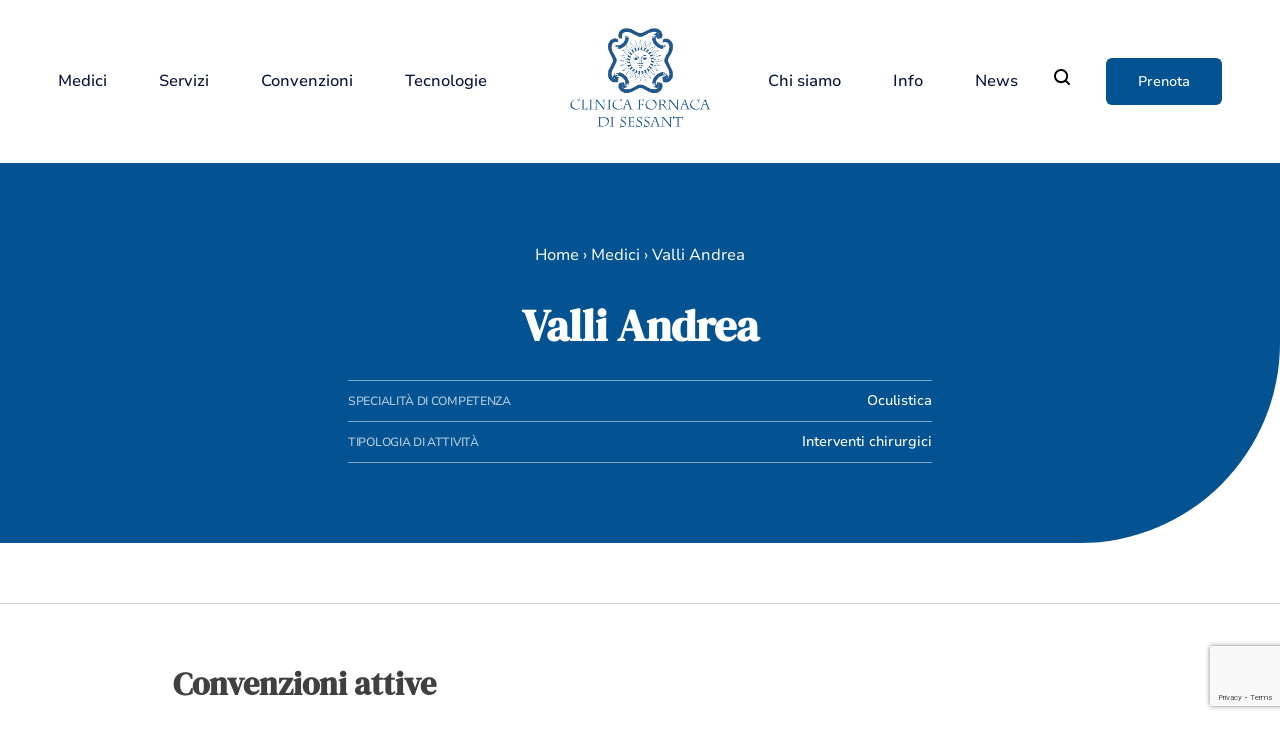

--- FILE ---
content_type: text/html; charset=UTF-8
request_url: https://www.clinicafornaca.it/medici/valli-andrea/
body_size: 33416
content:
<!doctype html>
<html lang="it-IT">
<head>
    <meta charset="UTF-8">
    <meta name="viewport" content="width=device-width, initial-scale=1">
    <link rel="profile" href="https://gmpg.org/xfn/11">

    <script data-cfasync="false" data-no-defer="1" data-no-minify="1" data-no-optimize="1">var ewww_webp_supported=!1;function check_webp_feature(A,e){var w;e=void 0!==e?e:function(){},ewww_webp_supported?e(ewww_webp_supported):((w=new Image).onload=function(){ewww_webp_supported=0<w.width&&0<w.height,e&&e(ewww_webp_supported)},w.onerror=function(){e&&e(!1)},w.src="data:image/webp;base64,"+{alpha:"UklGRkoAAABXRUJQVlA4WAoAAAAQAAAAAAAAAAAAQUxQSAwAAAARBxAR/Q9ERP8DAABWUDggGAAAABQBAJ0BKgEAAQAAAP4AAA3AAP7mtQAAAA=="}[A])}check_webp_feature("alpha");</script><script data-cfasync="false" data-no-defer="1" data-no-minify="1" data-no-optimize="1">var Arrive=function(c,w){"use strict";if(c.MutationObserver&&"undefined"!=typeof HTMLElement){var r,a=0,u=(r=HTMLElement.prototype.matches||HTMLElement.prototype.webkitMatchesSelector||HTMLElement.prototype.mozMatchesSelector||HTMLElement.prototype.msMatchesSelector,{matchesSelector:function(e,t){return e instanceof HTMLElement&&r.call(e,t)},addMethod:function(e,t,r){var a=e[t];e[t]=function(){return r.length==arguments.length?r.apply(this,arguments):"function"==typeof a?a.apply(this,arguments):void 0}},callCallbacks:function(e,t){t&&t.options.onceOnly&&1==t.firedElems.length&&(e=[e[0]]);for(var r,a=0;r=e[a];a++)r&&r.callback&&r.callback.call(r.elem,r.elem);t&&t.options.onceOnly&&1==t.firedElems.length&&t.me.unbindEventWithSelectorAndCallback.call(t.target,t.selector,t.callback)},checkChildNodesRecursively:function(e,t,r,a){for(var i,n=0;i=e[n];n++)r(i,t,a)&&a.push({callback:t.callback,elem:i}),0<i.childNodes.length&&u.checkChildNodesRecursively(i.childNodes,t,r,a)},mergeArrays:function(e,t){var r,a={};for(r in e)e.hasOwnProperty(r)&&(a[r]=e[r]);for(r in t)t.hasOwnProperty(r)&&(a[r]=t[r]);return a},toElementsArray:function(e){return e=void 0!==e&&("number"!=typeof e.length||e===c)?[e]:e}}),e=(l.prototype.addEvent=function(e,t,r,a){a={target:e,selector:t,options:r,callback:a,firedElems:[]};return this._beforeAdding&&this._beforeAdding(a),this._eventsBucket.push(a),a},l.prototype.removeEvent=function(e){for(var t,r=this._eventsBucket.length-1;t=this._eventsBucket[r];r--)e(t)&&(this._beforeRemoving&&this._beforeRemoving(t),(t=this._eventsBucket.splice(r,1))&&t.length&&(t[0].callback=null))},l.prototype.beforeAdding=function(e){this._beforeAdding=e},l.prototype.beforeRemoving=function(e){this._beforeRemoving=e},l),t=function(i,n){var o=new e,l=this,s={fireOnAttributesModification:!1};return o.beforeAdding(function(t){var e=t.target;e!==c.document&&e!==c||(e=document.getElementsByTagName("html")[0]);var r=new MutationObserver(function(e){n.call(this,e,t)}),a=i(t.options);r.observe(e,a),t.observer=r,t.me=l}),o.beforeRemoving(function(e){e.observer.disconnect()}),this.bindEvent=function(e,t,r){t=u.mergeArrays(s,t);for(var a=u.toElementsArray(this),i=0;i<a.length;i++)o.addEvent(a[i],e,t,r)},this.unbindEvent=function(){var r=u.toElementsArray(this);o.removeEvent(function(e){for(var t=0;t<r.length;t++)if(this===w||e.target===r[t])return!0;return!1})},this.unbindEventWithSelectorOrCallback=function(r){var a=u.toElementsArray(this),i=r,e="function"==typeof r?function(e){for(var t=0;t<a.length;t++)if((this===w||e.target===a[t])&&e.callback===i)return!0;return!1}:function(e){for(var t=0;t<a.length;t++)if((this===w||e.target===a[t])&&e.selector===r)return!0;return!1};o.removeEvent(e)},this.unbindEventWithSelectorAndCallback=function(r,a){var i=u.toElementsArray(this);o.removeEvent(function(e){for(var t=0;t<i.length;t++)if((this===w||e.target===i[t])&&e.selector===r&&e.callback===a)return!0;return!1})},this},i=new function(){var s={fireOnAttributesModification:!1,onceOnly:!1,existing:!1};function n(e,t,r){return!(!u.matchesSelector(e,t.selector)||(e._id===w&&(e._id=a++),-1!=t.firedElems.indexOf(e._id)))&&(t.firedElems.push(e._id),!0)}var c=(i=new t(function(e){var t={attributes:!1,childList:!0,subtree:!0};return e.fireOnAttributesModification&&(t.attributes=!0),t},function(e,i){e.forEach(function(e){var t=e.addedNodes,r=e.target,a=[];null!==t&&0<t.length?u.checkChildNodesRecursively(t,i,n,a):"attributes"===e.type&&n(r,i)&&a.push({callback:i.callback,elem:r}),u.callCallbacks(a,i)})})).bindEvent;return i.bindEvent=function(e,t,r){t=void 0===r?(r=t,s):u.mergeArrays(s,t);var a=u.toElementsArray(this);if(t.existing){for(var i=[],n=0;n<a.length;n++)for(var o=a[n].querySelectorAll(e),l=0;l<o.length;l++)i.push({callback:r,elem:o[l]});if(t.onceOnly&&i.length)return r.call(i[0].elem,i[0].elem);setTimeout(u.callCallbacks,1,i)}c.call(this,e,t,r)},i},o=new function(){var a={};function i(e,t){return u.matchesSelector(e,t.selector)}var n=(o=new t(function(){return{childList:!0,subtree:!0}},function(e,r){e.forEach(function(e){var t=e.removedNodes,e=[];null!==t&&0<t.length&&u.checkChildNodesRecursively(t,r,i,e),u.callCallbacks(e,r)})})).bindEvent;return o.bindEvent=function(e,t,r){t=void 0===r?(r=t,a):u.mergeArrays(a,t),n.call(this,e,t,r)},o};d(HTMLElement.prototype),d(NodeList.prototype),d(HTMLCollection.prototype),d(HTMLDocument.prototype),d(Window.prototype);var n={};return s(i,n,"unbindAllArrive"),s(o,n,"unbindAllLeave"),n}function l(){this._eventsBucket=[],this._beforeAdding=null,this._beforeRemoving=null}function s(e,t,r){u.addMethod(t,r,e.unbindEvent),u.addMethod(t,r,e.unbindEventWithSelectorOrCallback),u.addMethod(t,r,e.unbindEventWithSelectorAndCallback)}function d(e){e.arrive=i.bindEvent,s(i,e,"unbindArrive"),e.leave=o.bindEvent,s(o,e,"unbindLeave")}}(window,void 0),ewww_webp_supported=!1;function check_webp_feature(e,t){var r;ewww_webp_supported?t(ewww_webp_supported):((r=new Image).onload=function(){ewww_webp_supported=0<r.width&&0<r.height,t(ewww_webp_supported)},r.onerror=function(){t(!1)},r.src="data:image/webp;base64,"+{alpha:"UklGRkoAAABXRUJQVlA4WAoAAAAQAAAAAAAAAAAAQUxQSAwAAAARBxAR/Q9ERP8DAABWUDggGAAAABQBAJ0BKgEAAQAAAP4AAA3AAP7mtQAAAA==",animation:"UklGRlIAAABXRUJQVlA4WAoAAAASAAAAAAAAAAAAQU5JTQYAAAD/////AABBTk1GJgAAAAAAAAAAAAAAAAAAAGQAAABWUDhMDQAAAC8AAAAQBxAREYiI/gcA"}[e])}function ewwwLoadImages(e){if(e){for(var t=document.querySelectorAll(".batch-image img, .image-wrapper a, .ngg-pro-masonry-item a, .ngg-galleria-offscreen-seo-wrapper a"),r=0,a=t.length;r<a;r++)ewwwAttr(t[r],"data-src",t[r].getAttribute("data-webp")),ewwwAttr(t[r],"data-thumbnail",t[r].getAttribute("data-webp-thumbnail"));for(var i=document.querySelectorAll("div.woocommerce-product-gallery__image"),r=0,a=i.length;r<a;r++)ewwwAttr(i[r],"data-thumb",i[r].getAttribute("data-webp-thumb"))}for(var n=document.querySelectorAll("video"),r=0,a=n.length;r<a;r++)ewwwAttr(n[r],"poster",e?n[r].getAttribute("data-poster-webp"):n[r].getAttribute("data-poster-image"));for(var o,l=document.querySelectorAll("img.ewww_webp_lazy_load"),r=0,a=l.length;r<a;r++)e&&(ewwwAttr(l[r],"data-lazy-srcset",l[r].getAttribute("data-lazy-srcset-webp")),ewwwAttr(l[r],"data-srcset",l[r].getAttribute("data-srcset-webp")),ewwwAttr(l[r],"data-lazy-src",l[r].getAttribute("data-lazy-src-webp")),ewwwAttr(l[r],"data-src",l[r].getAttribute("data-src-webp")),ewwwAttr(l[r],"data-orig-file",l[r].getAttribute("data-webp-orig-file")),ewwwAttr(l[r],"data-medium-file",l[r].getAttribute("data-webp-medium-file")),ewwwAttr(l[r],"data-large-file",l[r].getAttribute("data-webp-large-file")),null!=(o=l[r].getAttribute("srcset"))&&!1!==o&&o.includes("R0lGOD")&&ewwwAttr(l[r],"src",l[r].getAttribute("data-lazy-src-webp"))),l[r].className=l[r].className.replace(/\bewww_webp_lazy_load\b/,"");for(var s=document.querySelectorAll(".ewww_webp"),r=0,a=s.length;r<a;r++)e?(ewwwAttr(s[r],"srcset",s[r].getAttribute("data-srcset-webp")),ewwwAttr(s[r],"src",s[r].getAttribute("data-src-webp")),ewwwAttr(s[r],"data-orig-file",s[r].getAttribute("data-webp-orig-file")),ewwwAttr(s[r],"data-medium-file",s[r].getAttribute("data-webp-medium-file")),ewwwAttr(s[r],"data-large-file",s[r].getAttribute("data-webp-large-file")),ewwwAttr(s[r],"data-large_image",s[r].getAttribute("data-webp-large_image")),ewwwAttr(s[r],"data-src",s[r].getAttribute("data-webp-src"))):(ewwwAttr(s[r],"srcset",s[r].getAttribute("data-srcset-img")),ewwwAttr(s[r],"src",s[r].getAttribute("data-src-img"))),s[r].className=s[r].className.replace(/\bewww_webp\b/,"ewww_webp_loaded");window.jQuery&&jQuery.fn.isotope&&jQuery.fn.imagesLoaded&&(jQuery(".fusion-posts-container-infinite").imagesLoaded(function(){jQuery(".fusion-posts-container-infinite").hasClass("isotope")&&jQuery(".fusion-posts-container-infinite").isotope()}),jQuery(".fusion-portfolio:not(.fusion-recent-works) .fusion-portfolio-wrapper").imagesLoaded(function(){jQuery(".fusion-portfolio:not(.fusion-recent-works) .fusion-portfolio-wrapper").isotope()}))}function ewwwWebPInit(e){ewwwLoadImages(e),ewwwNggLoadGalleries(e),document.arrive(".ewww_webp",function(){ewwwLoadImages(e)}),document.arrive(".ewww_webp_lazy_load",function(){ewwwLoadImages(e)}),document.arrive("videos",function(){ewwwLoadImages(e)}),"loading"==document.readyState?document.addEventListener("DOMContentLoaded",ewwwJSONParserInit):("undefined"!=typeof galleries&&ewwwNggParseGalleries(e),ewwwWooParseVariations(e))}function ewwwAttr(e,t,r){null!=r&&!1!==r&&e.setAttribute(t,r)}function ewwwJSONParserInit(){"undefined"!=typeof galleries&&check_webp_feature("alpha",ewwwNggParseGalleries),check_webp_feature("alpha",ewwwWooParseVariations)}function ewwwWooParseVariations(e){if(e)for(var t=document.querySelectorAll("form.variations_form"),r=0,a=t.length;r<a;r++){var i=t[r].getAttribute("data-product_variations"),n=!1;try{for(var o in i=JSON.parse(i))void 0!==i[o]&&void 0!==i[o].image&&(void 0!==i[o].image.src_webp&&(i[o].image.src=i[o].image.src_webp,n=!0),void 0!==i[o].image.srcset_webp&&(i[o].image.srcset=i[o].image.srcset_webp,n=!0),void 0!==i[o].image.full_src_webp&&(i[o].image.full_src=i[o].image.full_src_webp,n=!0),void 0!==i[o].image.gallery_thumbnail_src_webp&&(i[o].image.gallery_thumbnail_src=i[o].image.gallery_thumbnail_src_webp,n=!0),void 0!==i[o].image.thumb_src_webp&&(i[o].image.thumb_src=i[o].image.thumb_src_webp,n=!0));n&&ewwwAttr(t[r],"data-product_variations",JSON.stringify(i))}catch(e){}}}function ewwwNggParseGalleries(e){if(e)for(var t in galleries){var r=galleries[t];galleries[t].images_list=ewwwNggParseImageList(r.images_list)}}function ewwwNggLoadGalleries(e){e&&document.addEventListener("ngg.galleria.themeadded",function(e,t){window.ngg_galleria._create_backup=window.ngg_galleria.create,window.ngg_galleria.create=function(e,t){var r=$(e).data("id");return galleries["gallery_"+r].images_list=ewwwNggParseImageList(galleries["gallery_"+r].images_list),window.ngg_galleria._create_backup(e,t)}})}function ewwwNggParseImageList(e){for(var t in e){var r=e[t];if(void 0!==r["image-webp"]&&(e[t].image=r["image-webp"],delete e[t]["image-webp"]),void 0!==r["thumb-webp"]&&(e[t].thumb=r["thumb-webp"],delete e[t]["thumb-webp"]),void 0!==r.full_image_webp&&(e[t].full_image=r.full_image_webp,delete e[t].full_image_webp),void 0!==r.srcsets)for(var a in r.srcsets)nggSrcset=r.srcsets[a],void 0!==r.srcsets[a+"-webp"]&&(e[t].srcsets[a]=r.srcsets[a+"-webp"],delete e[t].srcsets[a+"-webp"]);if(void 0!==r.full_srcsets)for(var i in r.full_srcsets)nggFSrcset=r.full_srcsets[i],void 0!==r.full_srcsets[i+"-webp"]&&(e[t].full_srcsets[i]=r.full_srcsets[i+"-webp"],delete e[t].full_srcsets[i+"-webp"])}return e}check_webp_feature("alpha",ewwwWebPInit);</script><meta name='robots' content='index, follow, max-image-preview:large, max-snippet:-1, max-video-preview:-1' />

	<!-- This site is optimized with the Yoast SEO plugin v26.8 - https://yoast.com/product/yoast-seo-wordpress/ -->
	<title>Valli Andrea - Clinica Fornaca Torino</title>
<link data-rocket-prefetch href="https://www.gstatic.com" rel="dns-prefetch">
<link data-rocket-prefetch href="https://www.googletagmanager.com" rel="dns-prefetch">
<link data-rocket-prefetch href="https://www.google.com" rel="dns-prefetch"><link rel="preload" data-rocket-preload as="image" href="https://www.clinicafornaca.it/wp-content/uploads/2020/04/fornaca-logo.png" imagesrcset="https://www.clinicafornaca.it/wp-content/uploads/2020/04/fornaca-logo.png 480w, https://www.clinicafornaca.it/wp-content/uploads/2020/04/fornaca-logo-300x216.png 300w" imagesizes="140px" fetchpriority="high">
	<link rel="canonical" href="https://www.clinicafornaca.it/medici/valli-andrea/" />
	<meta property="og:locale" content="it_IT" />
	<meta property="og:type" content="article" />
	<meta property="og:title" content="Valli Andrea - Clinica Fornaca Torino" />
	<meta property="og:url" content="https://www.clinicafornaca.it/medici/valli-andrea/" />
	<meta property="og:site_name" content="Clinica Fornaca Torino" />
	<meta property="article:publisher" content="https://www.facebook.com/HumanitasTorino/" />
	<meta property="article:modified_time" content="2021-02-26T15:45:12+00:00" />
	<meta name="twitter:card" content="summary_large_image" />
	<!-- / Yoast SEO plugin. -->



<link rel="alternate" type="application/rss+xml" title="Clinica Fornaca Torino &raquo; Feed" href="https://www.clinicafornaca.it/feed/" />
<link rel="alternate" type="application/rss+xml" title="Clinica Fornaca Torino &raquo; Feed dei commenti" href="https://www.clinicafornaca.it/comments/feed/" />
<link rel="alternate" title="oEmbed (JSON)" type="application/json+oembed" href="https://www.clinicafornaca.it/wp-json/oembed/1.0/embed?url=https%3A%2F%2Fwww.clinicafornaca.it%2Fmedici%2Fvalli-andrea%2F" />
<link rel="alternate" title="oEmbed (XML)" type="text/xml+oembed" href="https://www.clinicafornaca.it/wp-json/oembed/1.0/embed?url=https%3A%2F%2Fwww.clinicafornaca.it%2Fmedici%2Fvalli-andrea%2F&#038;format=xml" />
<style id='wp-img-auto-sizes-contain-inline-css'>
img:is([sizes=auto i],[sizes^="auto," i]){contain-intrinsic-size:3000px 1500px}
/*# sourceURL=wp-img-auto-sizes-contain-inline-css */
</style>
<link data-minify="1" rel='stylesheet' id='formidable-css' href='https://www.clinicafornaca.it/wp-content/cache/min/1/wp-content/plugins/formidable/css/formidableforms.css?ver=1769268421' media='all' />
<style id='wp-emoji-styles-inline-css'>

	img.wp-smiley, img.emoji {
		display: inline !important;
		border: none !important;
		box-shadow: none !important;
		height: 1em !important;
		width: 1em !important;
		margin: 0 0.07em !important;
		vertical-align: -0.1em !important;
		background: none !important;
		padding: 0 !important;
	}
/*# sourceURL=wp-emoji-styles-inline-css */
</style>
<style id='wp-block-library-inline-css'>
:root{--wp-block-synced-color:#7a00df;--wp-block-synced-color--rgb:122,0,223;--wp-bound-block-color:var(--wp-block-synced-color);--wp-editor-canvas-background:#ddd;--wp-admin-theme-color:#007cba;--wp-admin-theme-color--rgb:0,124,186;--wp-admin-theme-color-darker-10:#006ba1;--wp-admin-theme-color-darker-10--rgb:0,107,160.5;--wp-admin-theme-color-darker-20:#005a87;--wp-admin-theme-color-darker-20--rgb:0,90,135;--wp-admin-border-width-focus:2px}@media (min-resolution:192dpi){:root{--wp-admin-border-width-focus:1.5px}}.wp-element-button{cursor:pointer}:root .has-very-light-gray-background-color{background-color:#eee}:root .has-very-dark-gray-background-color{background-color:#313131}:root .has-very-light-gray-color{color:#eee}:root .has-very-dark-gray-color{color:#313131}:root .has-vivid-green-cyan-to-vivid-cyan-blue-gradient-background{background:linear-gradient(135deg,#00d084,#0693e3)}:root .has-purple-crush-gradient-background{background:linear-gradient(135deg,#34e2e4,#4721fb 50%,#ab1dfe)}:root .has-hazy-dawn-gradient-background{background:linear-gradient(135deg,#faaca8,#dad0ec)}:root .has-subdued-olive-gradient-background{background:linear-gradient(135deg,#fafae1,#67a671)}:root .has-atomic-cream-gradient-background{background:linear-gradient(135deg,#fdd79a,#004a59)}:root .has-nightshade-gradient-background{background:linear-gradient(135deg,#330968,#31cdcf)}:root .has-midnight-gradient-background{background:linear-gradient(135deg,#020381,#2874fc)}:root{--wp--preset--font-size--normal:16px;--wp--preset--font-size--huge:42px}.has-regular-font-size{font-size:1em}.has-larger-font-size{font-size:2.625em}.has-normal-font-size{font-size:var(--wp--preset--font-size--normal)}.has-huge-font-size{font-size:var(--wp--preset--font-size--huge)}.has-text-align-center{text-align:center}.has-text-align-left{text-align:left}.has-text-align-right{text-align:right}.has-fit-text{white-space:nowrap!important}#end-resizable-editor-section{display:none}.aligncenter{clear:both}.items-justified-left{justify-content:flex-start}.items-justified-center{justify-content:center}.items-justified-right{justify-content:flex-end}.items-justified-space-between{justify-content:space-between}.screen-reader-text{border:0;clip-path:inset(50%);height:1px;margin:-1px;overflow:hidden;padding:0;position:absolute;width:1px;word-wrap:normal!important}.screen-reader-text:focus{background-color:#ddd;clip-path:none;color:#444;display:block;font-size:1em;height:auto;left:5px;line-height:normal;padding:15px 23px 14px;text-decoration:none;top:5px;width:auto;z-index:100000}html :where(.has-border-color){border-style:solid}html :where([style*=border-top-color]){border-top-style:solid}html :where([style*=border-right-color]){border-right-style:solid}html :where([style*=border-bottom-color]){border-bottom-style:solid}html :where([style*=border-left-color]){border-left-style:solid}html :where([style*=border-width]){border-style:solid}html :where([style*=border-top-width]){border-top-style:solid}html :where([style*=border-right-width]){border-right-style:solid}html :where([style*=border-bottom-width]){border-bottom-style:solid}html :where([style*=border-left-width]){border-left-style:solid}html :where(img[class*=wp-image-]){height:auto;max-width:100%}:where(figure){margin:0 0 1em}html :where(.is-position-sticky){--wp-admin--admin-bar--position-offset:var(--wp-admin--admin-bar--height,0px)}@media screen and (max-width:600px){html :where(.is-position-sticky){--wp-admin--admin-bar--position-offset:0px}}

/*# sourceURL=wp-block-library-inline-css */
</style><style id='global-styles-inline-css'>
:root{--wp--preset--aspect-ratio--square: 1;--wp--preset--aspect-ratio--4-3: 4/3;--wp--preset--aspect-ratio--3-4: 3/4;--wp--preset--aspect-ratio--3-2: 3/2;--wp--preset--aspect-ratio--2-3: 2/3;--wp--preset--aspect-ratio--16-9: 16/9;--wp--preset--aspect-ratio--9-16: 9/16;--wp--preset--color--black: #000000;--wp--preset--color--cyan-bluish-gray: #abb8c3;--wp--preset--color--white: #ffffff;--wp--preset--color--pale-pink: #f78da7;--wp--preset--color--vivid-red: #cf2e2e;--wp--preset--color--luminous-vivid-orange: #ff6900;--wp--preset--color--luminous-vivid-amber: #fcb900;--wp--preset--color--light-green-cyan: #7bdcb5;--wp--preset--color--vivid-green-cyan: #00d084;--wp--preset--color--pale-cyan-blue: #8ed1fc;--wp--preset--color--vivid-cyan-blue: #0693e3;--wp--preset--color--vivid-purple: #9b51e0;--wp--preset--gradient--vivid-cyan-blue-to-vivid-purple: linear-gradient(135deg,rgb(6,147,227) 0%,rgb(155,81,224) 100%);--wp--preset--gradient--light-green-cyan-to-vivid-green-cyan: linear-gradient(135deg,rgb(122,220,180) 0%,rgb(0,208,130) 100%);--wp--preset--gradient--luminous-vivid-amber-to-luminous-vivid-orange: linear-gradient(135deg,rgb(252,185,0) 0%,rgb(255,105,0) 100%);--wp--preset--gradient--luminous-vivid-orange-to-vivid-red: linear-gradient(135deg,rgb(255,105,0) 0%,rgb(207,46,46) 100%);--wp--preset--gradient--very-light-gray-to-cyan-bluish-gray: linear-gradient(135deg,rgb(238,238,238) 0%,rgb(169,184,195) 100%);--wp--preset--gradient--cool-to-warm-spectrum: linear-gradient(135deg,rgb(74,234,220) 0%,rgb(151,120,209) 20%,rgb(207,42,186) 40%,rgb(238,44,130) 60%,rgb(251,105,98) 80%,rgb(254,248,76) 100%);--wp--preset--gradient--blush-light-purple: linear-gradient(135deg,rgb(255,206,236) 0%,rgb(152,150,240) 100%);--wp--preset--gradient--blush-bordeaux: linear-gradient(135deg,rgb(254,205,165) 0%,rgb(254,45,45) 50%,rgb(107,0,62) 100%);--wp--preset--gradient--luminous-dusk: linear-gradient(135deg,rgb(255,203,112) 0%,rgb(199,81,192) 50%,rgb(65,88,208) 100%);--wp--preset--gradient--pale-ocean: linear-gradient(135deg,rgb(255,245,203) 0%,rgb(182,227,212) 50%,rgb(51,167,181) 100%);--wp--preset--gradient--electric-grass: linear-gradient(135deg,rgb(202,248,128) 0%,rgb(113,206,126) 100%);--wp--preset--gradient--midnight: linear-gradient(135deg,rgb(2,3,129) 0%,rgb(40,116,252) 100%);--wp--preset--font-size--small: 13px;--wp--preset--font-size--medium: 20px;--wp--preset--font-size--large: 36px;--wp--preset--font-size--x-large: 42px;--wp--preset--spacing--20: 0.44rem;--wp--preset--spacing--30: 0.67rem;--wp--preset--spacing--40: 1rem;--wp--preset--spacing--50: 1.5rem;--wp--preset--spacing--60: 2.25rem;--wp--preset--spacing--70: 3.38rem;--wp--preset--spacing--80: 5.06rem;--wp--preset--shadow--natural: 6px 6px 9px rgba(0, 0, 0, 0.2);--wp--preset--shadow--deep: 12px 12px 50px rgba(0, 0, 0, 0.4);--wp--preset--shadow--sharp: 6px 6px 0px rgba(0, 0, 0, 0.2);--wp--preset--shadow--outlined: 6px 6px 0px -3px rgb(255, 255, 255), 6px 6px rgb(0, 0, 0);--wp--preset--shadow--crisp: 6px 6px 0px rgb(0, 0, 0);}:where(.is-layout-flex){gap: 0.5em;}:where(.is-layout-grid){gap: 0.5em;}body .is-layout-flex{display: flex;}.is-layout-flex{flex-wrap: wrap;align-items: center;}.is-layout-flex > :is(*, div){margin: 0;}body .is-layout-grid{display: grid;}.is-layout-grid > :is(*, div){margin: 0;}:where(.wp-block-columns.is-layout-flex){gap: 2em;}:where(.wp-block-columns.is-layout-grid){gap: 2em;}:where(.wp-block-post-template.is-layout-flex){gap: 1.25em;}:where(.wp-block-post-template.is-layout-grid){gap: 1.25em;}.has-black-color{color: var(--wp--preset--color--black) !important;}.has-cyan-bluish-gray-color{color: var(--wp--preset--color--cyan-bluish-gray) !important;}.has-white-color{color: var(--wp--preset--color--white) !important;}.has-pale-pink-color{color: var(--wp--preset--color--pale-pink) !important;}.has-vivid-red-color{color: var(--wp--preset--color--vivid-red) !important;}.has-luminous-vivid-orange-color{color: var(--wp--preset--color--luminous-vivid-orange) !important;}.has-luminous-vivid-amber-color{color: var(--wp--preset--color--luminous-vivid-amber) !important;}.has-light-green-cyan-color{color: var(--wp--preset--color--light-green-cyan) !important;}.has-vivid-green-cyan-color{color: var(--wp--preset--color--vivid-green-cyan) !important;}.has-pale-cyan-blue-color{color: var(--wp--preset--color--pale-cyan-blue) !important;}.has-vivid-cyan-blue-color{color: var(--wp--preset--color--vivid-cyan-blue) !important;}.has-vivid-purple-color{color: var(--wp--preset--color--vivid-purple) !important;}.has-black-background-color{background-color: var(--wp--preset--color--black) !important;}.has-cyan-bluish-gray-background-color{background-color: var(--wp--preset--color--cyan-bluish-gray) !important;}.has-white-background-color{background-color: var(--wp--preset--color--white) !important;}.has-pale-pink-background-color{background-color: var(--wp--preset--color--pale-pink) !important;}.has-vivid-red-background-color{background-color: var(--wp--preset--color--vivid-red) !important;}.has-luminous-vivid-orange-background-color{background-color: var(--wp--preset--color--luminous-vivid-orange) !important;}.has-luminous-vivid-amber-background-color{background-color: var(--wp--preset--color--luminous-vivid-amber) !important;}.has-light-green-cyan-background-color{background-color: var(--wp--preset--color--light-green-cyan) !important;}.has-vivid-green-cyan-background-color{background-color: var(--wp--preset--color--vivid-green-cyan) !important;}.has-pale-cyan-blue-background-color{background-color: var(--wp--preset--color--pale-cyan-blue) !important;}.has-vivid-cyan-blue-background-color{background-color: var(--wp--preset--color--vivid-cyan-blue) !important;}.has-vivid-purple-background-color{background-color: var(--wp--preset--color--vivid-purple) !important;}.has-black-border-color{border-color: var(--wp--preset--color--black) !important;}.has-cyan-bluish-gray-border-color{border-color: var(--wp--preset--color--cyan-bluish-gray) !important;}.has-white-border-color{border-color: var(--wp--preset--color--white) !important;}.has-pale-pink-border-color{border-color: var(--wp--preset--color--pale-pink) !important;}.has-vivid-red-border-color{border-color: var(--wp--preset--color--vivid-red) !important;}.has-luminous-vivid-orange-border-color{border-color: var(--wp--preset--color--luminous-vivid-orange) !important;}.has-luminous-vivid-amber-border-color{border-color: var(--wp--preset--color--luminous-vivid-amber) !important;}.has-light-green-cyan-border-color{border-color: var(--wp--preset--color--light-green-cyan) !important;}.has-vivid-green-cyan-border-color{border-color: var(--wp--preset--color--vivid-green-cyan) !important;}.has-pale-cyan-blue-border-color{border-color: var(--wp--preset--color--pale-cyan-blue) !important;}.has-vivid-cyan-blue-border-color{border-color: var(--wp--preset--color--vivid-cyan-blue) !important;}.has-vivid-purple-border-color{border-color: var(--wp--preset--color--vivid-purple) !important;}.has-vivid-cyan-blue-to-vivid-purple-gradient-background{background: var(--wp--preset--gradient--vivid-cyan-blue-to-vivid-purple) !important;}.has-light-green-cyan-to-vivid-green-cyan-gradient-background{background: var(--wp--preset--gradient--light-green-cyan-to-vivid-green-cyan) !important;}.has-luminous-vivid-amber-to-luminous-vivid-orange-gradient-background{background: var(--wp--preset--gradient--luminous-vivid-amber-to-luminous-vivid-orange) !important;}.has-luminous-vivid-orange-to-vivid-red-gradient-background{background: var(--wp--preset--gradient--luminous-vivid-orange-to-vivid-red) !important;}.has-very-light-gray-to-cyan-bluish-gray-gradient-background{background: var(--wp--preset--gradient--very-light-gray-to-cyan-bluish-gray) !important;}.has-cool-to-warm-spectrum-gradient-background{background: var(--wp--preset--gradient--cool-to-warm-spectrum) !important;}.has-blush-light-purple-gradient-background{background: var(--wp--preset--gradient--blush-light-purple) !important;}.has-blush-bordeaux-gradient-background{background: var(--wp--preset--gradient--blush-bordeaux) !important;}.has-luminous-dusk-gradient-background{background: var(--wp--preset--gradient--luminous-dusk) !important;}.has-pale-ocean-gradient-background{background: var(--wp--preset--gradient--pale-ocean) !important;}.has-electric-grass-gradient-background{background: var(--wp--preset--gradient--electric-grass) !important;}.has-midnight-gradient-background{background: var(--wp--preset--gradient--midnight) !important;}.has-small-font-size{font-size: var(--wp--preset--font-size--small) !important;}.has-medium-font-size{font-size: var(--wp--preset--font-size--medium) !important;}.has-large-font-size{font-size: var(--wp--preset--font-size--large) !important;}.has-x-large-font-size{font-size: var(--wp--preset--font-size--x-large) !important;}
/*# sourceURL=global-styles-inline-css */
</style>

<style id='classic-theme-styles-inline-css'>
/*! This file is auto-generated */
.wp-block-button__link{color:#fff;background-color:#32373c;border-radius:9999px;box-shadow:none;text-decoration:none;padding:calc(.667em + 2px) calc(1.333em + 2px);font-size:1.125em}.wp-block-file__button{background:#32373c;color:#fff;text-decoration:none}
/*# sourceURL=/wp-includes/css/classic-themes.min.css */
</style>
<link data-minify="1" rel='stylesheet' id='webizstarter-style-css' href='https://www.clinicafornaca.it/wp-content/cache/min/1/wp-content/themes/fornaca/assets/css/site.css?ver=1769268421' media='all' />
<link data-minify="1" rel='stylesheet' id='auto-toc-style-css' href='https://www.clinicafornaca.it/wp-content/cache/min/1/wp-content/themes/fornaca/inc/plugins/auto-toc/build/style.css?ver=1769268421' media='all' />
<link data-minify="1" rel='stylesheet' id='cf7cf-style-css' href='https://www.clinicafornaca.it/wp-content/cache/min/1/wp-content/plugins/cf7-conditional-fields/style.css?ver=1769268421' media='all' />
<style id='rocket-lazyload-inline-css'>
.rll-youtube-player{position:relative;padding-bottom:56.23%;height:0;overflow:hidden;max-width:100%;}.rll-youtube-player:focus-within{outline: 2px solid currentColor;outline-offset: 5px;}.rll-youtube-player iframe{position:absolute;top:0;left:0;width:100%;height:100%;z-index:100;background:0 0}.rll-youtube-player img{bottom:0;display:block;left:0;margin:auto;max-width:100%;width:100%;position:absolute;right:0;top:0;border:none;height:auto;-webkit-transition:.4s all;-moz-transition:.4s all;transition:.4s all}.rll-youtube-player img:hover{-webkit-filter:brightness(75%)}.rll-youtube-player .play{height:100%;width:100%;left:0;top:0;position:absolute;background:url(https://www.clinicafornaca.it/wp-content/plugins/wp-rocket/assets/img/youtube.png) no-repeat center;background-color: transparent !important;cursor:pointer;border:none;}
/*# sourceURL=rocket-lazyload-inline-css */
</style>
<script id="webtoffee-cookie-consent-js-extra">
var _wccConfig = {"_ipData":[],"_assetsURL":"https://www.clinicafornaca.it/wp-content/plugins/webtoffee-cookie-consent/lite/frontend/images/","_publicURL":"https://www.clinicafornaca.it","_categories":[{"name":"Necessaria","slug":"necessary","isNecessary":true,"ccpaDoNotSell":true,"cookies":[{"cookieID":"visid_incap_*","domain":".clinicafornaca.it","provider":"sitelock.com"},{"cookieID":"incap_ses_*","domain":".clinicafornaca.it","provider":"sitelock.com"},{"cookieID":"wt_consent","domain":"www.clinicafornaca.it","provider":""},{"cookieID":"_GRECAPTCHA","domain":"www.google.com","provider":"google.com"},{"cookieID":"rc::a","domain":"google.com","provider":"google.com"},{"cookieID":"rc::f","domain":"google.com","provider":"google.com"},{"cookieID":"rc::c","domain":"google.com","provider":"google.com"},{"cookieID":"rc::b","domain":"google.com","provider":"google.com"},{"cookieID":"__EC_TEST__","domain":"www.clinicafornaca.it","provider":"event.2performant.com/javascripts/postmessage.js"}],"active":true,"defaultConsent":{"gdpr":true,"ccpa":true},"foundNoCookieScript":false},{"name":"Funzionale","slug":"functional","isNecessary":false,"ccpaDoNotSell":true,"cookies":[{"cookieID":"yt-remote-device-id","domain":"youtube.com","provider":"youtube.com"},{"cookieID":"ytidb::LAST_RESULT_ENTRY_KEY","domain":"youtube.com","provider":"youtube.com"},{"cookieID":"yt-remote-connected-devices","domain":"youtube.com","provider":"youtube.com"},{"cookieID":"yt-remote-session-app","domain":"youtube.com","provider":"youtube.com"},{"cookieID":"yt-remote-cast-installed","domain":"youtube.com","provider":"youtube.com"},{"cookieID":"yt-remote-session-name","domain":"youtube.com","provider":"youtube.com"},{"cookieID":"yt-remote-fast-check-period","domain":"youtube.com","provider":"youtube.com"}],"active":true,"defaultConsent":{"gdpr":false,"ccpa":false},"foundNoCookieScript":false},{"name":"Analitica","slug":"analytics","isNecessary":false,"ccpaDoNotSell":true,"cookies":[{"cookieID":"___utmvc","domain":"www.clinicafornaca.it","provider":"google-analytics.com|googletagmanager.com/gtag/js"},{"cookieID":"_gcl_au","domain":".clinicafornaca.it","provider":"googletagmanager.com"},{"cookieID":"_ga","domain":".clinicafornaca.it","provider":"google-analytics.com|googletagmanager.com/gtag/js"},{"cookieID":"_gid","domain":".clinicafornaca.it","provider":"google-analytics.com|googletagmanager.com/gtag/js"},{"cookieID":"_gat_gtag_UA_*","domain":".clinicafornaca.it","provider":"google-analytics.com|googletagmanager.com/gtag/js"},{"cookieID":"_gat_UA-*","domain":".clinicafornaca.it","provider":"google-analytics.com|googletagmanager.com/gtag/js"},{"cookieID":"_ga_*","domain":".clinicafornaca.it","provider":"google-analytics.com|googletagmanager.com/gtag/js"}],"active":true,"defaultConsent":{"gdpr":false,"ccpa":false},"foundNoCookieScript":false},{"name":"Prestazioni","slug":"performance","isNecessary":false,"ccpaDoNotSell":true,"cookies":[],"active":true,"defaultConsent":{"gdpr":false,"ccpa":false},"foundNoCookieScript":false},{"name":"Pubblicitari","slug":"advertisement","isNecessary":false,"ccpaDoNotSell":true,"cookies":[{"cookieID":"test_cookie","domain":".doubleclick.net","provider":"doubleclick.net"},{"cookieID":"YSC","domain":".youtube.com","provider":"youtube.com"},{"cookieID":"VISITOR_INFO1_LIVE","domain":".youtube.com","provider":"youtube.com"},{"cookieID":"VISITOR_PRIVACY_METADATA","domain":".youtube.com","provider":"youtube.com"},{"cookieID":"yt.innertube::requests","domain":"youtube.com","provider":"youtube.com"},{"cookieID":"yt.innertube::nextId","domain":"youtube.com","provider":"youtube.com"}],"active":true,"defaultConsent":{"gdpr":false,"ccpa":false},"foundNoCookieScript":false},{"name":"Altre","slug":"others","isNecessary":false,"ccpaDoNotSell":true,"cookies":[{"cookieID":"__Secure-ROLLOUT_TOKEN","domain":".youtube.com","provider":""}],"active":true,"defaultConsent":{"gdpr":false,"ccpa":false},"foundNoCookieScript":false}],"_activeLaw":"gdpr","_rootDomain":"","_block":"1","_showBanner":"1","_bannerConfig":{"GDPR":{"settings":{"type":"popup","position":"center","applicableLaw":"gdpr","preferenceCenter":"center","selectedRegion":"EU","consentExpiry":365,"shortcodes":[{"key":"wcc_readmore","content":"\u003Ca href=\"https://humanitas.it/wp-content/uploads/policy/Cookie-Policy_ECAS.pdf\" class=\"wcc-policy\" aria-label=\"Politica sui cookie\" target=\"_blank\" rel=\"noopener\" data-tag=\"readmore-button\"\u003EPolitica sui cookie\u003C/a\u003E","tag":"readmore-button","status":false,"attributes":{"rel":"nofollow","target":"_blank"}},{"key":"wcc_show_desc","content":"\u003Cbutton class=\"wcc-show-desc-btn\" data-tag=\"show-desc-button\" aria-label=\"Mostra di pi\u00f9\"\u003EMostra di pi\u00f9\u003C/button\u003E","tag":"show-desc-button","status":true,"attributes":[]},{"key":"wcc_hide_desc","content":"\u003Cbutton class=\"wcc-show-desc-btn\" data-tag=\"hide-desc-button\" aria-label=\"Mostra meno\"\u003EMostra meno\u003C/button\u003E","tag":"hide-desc-button","status":true,"attributes":[]},{"key":"wcc_category_toggle_label","content":"[wcc_{{status}}_category_label] [wcc_preference_{{category_slug}}_title]","tag":"","status":true,"attributes":[]},{"key":"wcc_enable_category_label","content":"Abilitare","tag":"","status":true,"attributes":[]},{"key":"wcc_disable_category_label","content":"Disattivare","tag":"","status":true,"attributes":[]},{"key":"wcc_video_placeholder","content":"\u003Cdiv class=\"video-placeholder-normal\" data-tag=\"video-placeholder\" id=\"[UNIQUEID]\"\u003E\u003Cp class=\"video-placeholder-text-normal\" data-tag=\"placeholder-title\"\u003ESi prega di accettare il {category} consenso ai cookie\u003C/p\u003E\u003C/div\u003E","tag":"","status":true,"attributes":[]},{"key":"wcc_enable_optout_label","content":"Abilitare","tag":"","status":true,"attributes":[]},{"key":"wcc_disable_optout_label","content":"Disattivare","tag":"","status":true,"attributes":[]},{"key":"wcc_optout_toggle_label","content":"[wcc_{{status}}_optout_label] [wcc_optout_option_title]","tag":"","status":true,"attributes":[]},{"key":"wcc_optout_option_title","content":"Non vendere o condividere i miei dati personali","tag":"","status":true,"attributes":[]},{"key":"wcc_optout_close_label","content":"Vicino","tag":"","status":true,"attributes":[]}],"bannerEnabled":true},"behaviours":{"reloadBannerOnAccept":false,"loadAnalyticsByDefault":false,"animations":{"onLoad":"animate","onHide":"sticky"}},"config":{"revisitConsent":{"status":false,"tag":"revisit-consent","position":"bottom-left","meta":{"url":"#"},"styles":[],"elements":{"title":{"type":"text","tag":"revisit-consent-title","status":true,"styles":{"color":"#0056a7"}}}},"preferenceCenter":{"toggle":{"status":true,"tag":"detail-category-toggle","type":"toggle","states":{"active":{"styles":{"background-color":"#000000"}},"inactive":{"styles":{"background-color":"#D0D5D2"}}}},"poweredBy":{"status":false,"tag":"detail-powered-by","styles":{"background-color":"#EDEDED","color":"#293C5B"}}},"categoryPreview":{"status":false,"toggle":{"status":true,"tag":"detail-category-preview-toggle","type":"toggle","states":{"active":{"styles":{"background-color":"#000000"}},"inactive":{"styles":{"background-color":"#D0D5D2"}}}}},"videoPlaceholder":{"status":true,"styles":{"background-color":"#000000","border-color":"#000000","color":"#ffffff"}},"readMore":{"status":false,"tag":"readmore-button","type":"link","meta":{"noFollow":true,"newTab":true},"styles":{"color":"#000000","background-color":"transparent","border-color":"transparent"}},"auditTable":{"status":true},"optOption":{"status":true,"toggle":{"status":true,"tag":"optout-option-toggle","type":"toggle","states":{"active":{"styles":{"background-color":"#000000"}},"inactive":{"styles":{"background-color":"#FFFFFF"}}}},"gpcOption":false}}}},"_version":"3.5.0","_logConsent":"1","_tags":[{"tag":"accept-button","styles":{"color":"#FFFFFF","background-color":"#035392","border-color":"#035392"}},{"tag":"reject-button","styles":{"color":"#000000","background-color":"#F9F9F9","border-color":"#F9F9F9"}},{"tag":"settings-button","styles":{"color":"#000000","background-color":"#F9F9F9","border-color":"#F9F9F9"}},{"tag":"readmore-button","styles":{"color":"#000000","background-color":"transparent","border-color":"transparent"}},{"tag":"donotsell-button","styles":{"color":"#1863dc","background-color":"transparent","border-color":"transparent"}},{"tag":"accept-button","styles":{"color":"#FFFFFF","background-color":"#035392","border-color":"#035392"}},{"tag":"revisit-consent","styles":[]},{"tag":"detail-category-always-enabled","styles":{"color":"#008000"}}],"_rtl":"","_lawSelected":["GDPR"],"_restApiUrl":"https://directory.cookieyes.com/api/v1/ip","_renewConsent":"","_restrictToCA":"","_customEvents":"","_ccpaAllowedRegions":[],"_gdprAllowedRegions":[],"_closeButtonAction":"reject","_ssl":"1","_providersToBlock":[{"re":"youtube.com","categories":["functional","advertisement"]},{"re":"doubleclick.net","categories":["advertisement"]}]};
var _wccStyles = {"css":{"GDPR":".wcc-overlay{background: #000000; opacity: 0.4; position: fixed; top: 0; left: 0; width: 100%; height: 100%; z-index: 9999999;}.wcc-popup-overflow{overflow: hidden;}.wcc-hide{display: none;}.wcc-btn-revisit-wrapper{display: flex; padding: 6px; border-radius: 8px; opacity: 0px; background-color:#ffffff; box-shadow: 0px 3px 10px 0px #798da04d;  align-items: center; justify-content: center;  position: fixed; z-index: 999999; cursor: pointer;}.wcc-revisit-bottom-left{bottom: 15px; left: 15px;}.wcc-revisit-bottom-right{bottom: 15px; right: 15px;}.wcc-btn-revisit-wrapper .wcc-btn-revisit{display: flex; align-items: center; justify-content: center; background: none; border: none; cursor: pointer; position: relative; margin: 0; padding: 0;}.wcc-btn-revisit-wrapper .wcc-btn-revisit img{max-width: fit-content; margin: 0; } .wcc-btn-revisit-wrapper .wcc-revisit-help-text{font-size:14px; margin-left:4px; display:none;}.wcc-btn-revisit-wrapper:hover .wcc-revisit-help-text, .wcc-btn-revisit-wrapper:focus-within .wcc-revisit-help-text { display: block;}.wcc-revisit-hide{display: none;}.wcc-preference-btn:hover{cursor:pointer; text-decoration:underline;}.wcc-cookie-audit-table { font-family: inherit; border-collapse: collapse; width: 100%;} .wcc-cookie-audit-table th, .wcc-cookie-audit-table td {text-align: left; padding: 10px; font-size: 12px; color: #000000; word-break: normal; background-color: #d9dfe7; border: 1px solid #cbced6;} .wcc-cookie-audit-table tr:nth-child(2n + 1) td { background: #f1f5fa; }.wcc-consent-container{position: fixed; width: 440px; box-sizing: border-box; z-index: 99999999; transform: translate(-50%, -50%); border-radius: 6px;}.wcc-consent-container .wcc-consent-bar{background: #ffffff; border: 1px solid; padding: 20px 26px; border-radius: 6px; box-shadow: 0 -1px 10px 0 #acabab4d;}.wcc-consent-bar .wcc-banner-btn-close{position: absolute; right: 14px; top: 14px; background: none; border: none; cursor: pointer; padding: 0; margin: 0; height: auto; width: auto; min-height: 0; line-height: 0; text-shadow: none; box-shadow: none;}.wcc-consent-bar .wcc-banner-btn-close img{height: 10px; width: 10px; margin: 0;}.wcc-popup-center{top: 50%; left: 50%;}.wcc-custom-brand-logo-wrapper .wcc-custom-brand-logo{width: 100px; height: auto; margin: 0 0 12px 0;}.wcc-notice .wcc-title{color: #212121; font-weight: 700; font-size: 18px; line-height: 24px; margin: 0 0 12px 0; word-break: break-word;}.wcc-notice-des *{font-size: 14px;}.wcc-notice-des{color: #212121; font-size: 14px; line-height: 24px; font-weight: 400;}.wcc-notice-des img{min-height: 25px; min-width: 25px;}.wcc-consent-bar .wcc-notice-des p{color: inherit; margin-top: 0; word-break: break-word;}.wcc-notice-des p:last-child{margin-bottom: 0;}.wcc-notice-des a.wcc-policy,.wcc-notice-des button.wcc-policy{font-size: 14px; color: #1863dc; white-space: nowrap; cursor: pointer; background: transparent; border: 1px solid; text-decoration: underline;}.wcc-notice-des button.wcc-policy{padding: 0;}.wcc-notice-des a.wcc-policy:focus-visible,.wcc-consent-bar .wcc-banner-btn-close:focus-visible,.wcc-notice-des button.wcc-policy:focus-visible,.wcc-preference-content-wrapper .wcc-show-desc-btn:focus-visible,.wcc-accordion-header .wcc-accordion-btn:focus-visible,.wcc-preference-header .wcc-btn-close:focus-visible,.wcc-switch input[type=\"checkbox\"]:focus-visible,.wcc-btn:focus-visible{outline: 2px solid #1863dc; outline-offset: 2px;}.wcc-btn:focus:not(:focus-visible),.wcc-accordion-header .wcc-accordion-btn:focus:not(:focus-visible),.wcc-preference-content-wrapper .wcc-show-desc-btn:focus:not(:focus-visible),.wcc-btn-revisit-wrapper .wcc-btn-revisit:focus:not(:focus-visible),.wcc-preference-header .wcc-btn-close:focus:not(:focus-visible),.wcc-consent-bar .wcc-banner-btn-close:focus:not(:focus-visible){outline: 0;}button.wcc-show-desc-btn:not(:hover):not(:active){color: #1863dc; background: transparent;}button.wcc-accordion-btn:not(:hover):not(:active),button.wcc-banner-btn-close:not(:hover):not(:active),button.wcc-btn-close:not(:hover):not(:active),button.wcc-btn-revisit:not(:hover):not(:active){background: transparent;}.wcc-consent-bar button:hover,.wcc-modal.wcc-modal-open button:hover,.wcc-consent-bar button:focus,.wcc-modal.wcc-modal-open button:focus{text-decoration: none;}.wcc-notice-btn-wrapper{display: flex; justify-content: center; align-items: center; flex-wrap: wrap; gap: 8px; margin-top: 16px;}.wcc-notice-btn-wrapper .wcc-btn{text-shadow: none; box-shadow: none;}.wcc-btn{flex: auto; max-width: 100%; font-size: 14px; font-family: inherit; line-height: 24px; padding: 8px; font-weight: 500; border-radius: 2px; cursor: pointer; text-align: center; text-transform: none; min-height: 0;}.wcc-btn:hover{opacity: 0.8;}.wcc-btn-customize{color: #1863dc; background: transparent; border: 2px solid #1863dc;}.wcc-btn-reject{color: #1863dc; background: transparent; border: 2px solid #1863dc;}.wcc-btn-accept{background: #1863dc; color: #ffffff; border: 2px solid #1863dc;}.wcc-btn:last-child{margin-right: 0;}@media (max-width: 576px){.wcc-box-bottom-left{bottom: 0; left: 0;}.wcc-box-bottom-right{bottom: 0; right: 0;}.wcc-box-top-left{top: 0; left: 0;}.wcc-box-top-right{top: 0; right: 0;}}@media (max-width: 440px){.wcc-popup-center{width: 100%; max-width: 100%;}.wcc-consent-container .wcc-consent-bar{padding: 20px 0;}.wcc-custom-brand-logo-wrapper, .wcc-notice .wcc-title, .wcc-notice-des, .wcc-notice-btn-wrapper{padding: 0 24px;}.wcc-notice-des{max-height: 40vh; overflow-y: scroll;}.wcc-notice-btn-wrapper{flex-direction: column; gap: 10px;}.wcc-btn{width: 100%;}.wcc-notice-btn-wrapper .wcc-btn-customize{order: 2;}.wcc-notice-btn-wrapper .wcc-btn-reject{order: 3;}.wcc-notice-btn-wrapper .wcc-btn-accept{order: 1;}}@media (max-width: 352px){.wcc-notice .wcc-title{font-size: 16px;}.wcc-notice-des *{font-size: 12px;}.wcc-notice-des, .wcc-btn, .wcc-notice-des a.wcc-policy{font-size: 12px;}}.wcc-modal.wcc-modal-open{display: flex; visibility: visible; -webkit-transform: translate(-50%, -50%); -moz-transform: translate(-50%, -50%); -ms-transform: translate(-50%, -50%); -o-transform: translate(-50%, -50%); transform: translate(-50%, -50%); top: 50%; left: 50%; transition: all 1s ease;}.wcc-modal{box-shadow: 0 32px 68px rgba(0, 0, 0, 0.3); margin: 0 auto; position: fixed; max-width: 100%; background: #ffffff; top: 50%; box-sizing: border-box; border-radius: 6px; z-index: 999999999; color: #212121; -webkit-transform: translate(-50%, 100%); -moz-transform: translate(-50%, 100%); -ms-transform: translate(-50%, 100%); -o-transform: translate(-50%, 100%); transform: translate(-50%, 100%); visibility: hidden; transition: all 0s ease;}.wcc-preference-center{max-height: 79vh; overflow: hidden; width: 845px; overflow: hidden; flex: 1 1 0; display: flex; flex-direction: column; border-radius: 6px;}.wcc-preference-header{display: flex; align-items: center; justify-content: space-between; padding: 22px 24px; border-bottom: 1px solid;}.wcc-preference-header .wcc-preference-title{font-size: 18px; font-weight: 700; line-height: 24px; word-break: break-word;}.wcc-google-privacy-url a {text-decoration:none;color: #1863dc;cursor:pointer;} .wcc-preference-header .wcc-btn-close{cursor: pointer; vertical-align: middle; padding: 0; margin: 0; background: none; border: none; height: auto; width: auto; min-height: 0; line-height: 0; box-shadow: none; text-shadow: none;}.wcc-preference-header .wcc-btn-close img{margin: 0; height: 10px; width: 10px;}.wcc-preference-body-wrapper{padding: 0 24px; flex: 1; overflow: auto; box-sizing: border-box;}.wcc-preference-content-wrapper *,.wcc-preference-body-wrapper *{font-size: 14px;}.wcc-preference-content-wrapper{font-size: 14px; line-height: 24px; font-weight: 400; padding: 12px 0; }.wcc-preference-content-wrapper img{min-height: 25px; min-width: 25px;}.wcc-preference-content-wrapper .wcc-show-desc-btn{font-size: 14px; font-family: inherit; color: #1863dc; text-decoration: none; line-height: 24px; padding: 0; margin: 0; white-space: nowrap; cursor: pointer; background: transparent; border-color: transparent; text-transform: none; min-height: 0; text-shadow: none; box-shadow: none;}.wcc-preference-body-wrapper .wcc-preference-content-wrapper p{color: inherit; margin-top: 0;}.wcc-preference-content-wrapper p:last-child{margin-bottom: 0;}.wcc-accordion-wrapper{margin-bottom: 10px;}.wcc-accordion{border-bottom: 1px solid;}.wcc-accordion:last-child{border-bottom: none;}.wcc-accordion .wcc-accordion-item{display: flex; margin-top: 10px;}.wcc-accordion .wcc-accordion-body{display: none;}.wcc-accordion.wcc-accordion-active .wcc-accordion-body{display: block; padding: 0 22px; margin-bottom: 16px;}.wcc-accordion-header-wrapper{width: 100%; cursor: pointer;}.wcc-accordion-item .wcc-accordion-header{display: flex; justify-content: space-between; align-items: center;}.wcc-accordion-header .wcc-accordion-btn{font-size: 16px; font-family: inherit; color: #212121; line-height: 24px; background: none; border: none; font-weight: 700; padding: 0; margin: 0; cursor: pointer; text-transform: none; min-height: 0; text-shadow: none; box-shadow: none;}.wcc-accordion-header .wcc-always-active{color: #008000; font-weight: 600; line-height: 24px; font-size: 14px;}.wcc-accordion-header-des *{font-size: 14px;}.wcc-accordion-header-des{font-size: 14px; line-height: 24px; margin: 10px 0 16px 0;}.wcc-accordion-header-wrapper .wcc-accordion-header-des p{color: inherit; margin-top: 0;}.wcc-accordion-chevron{margin-right: 22px; position: relative; cursor: pointer;}.wcc-accordion-chevron-hide{display: none;}.wcc-accordion .wcc-accordion-chevron i::before{content: \"\"; position: absolute; border-right: 1.4px solid; border-bottom: 1.4px solid; border-color: inherit; height: 6px; width: 6px; -webkit-transform: rotate(-45deg); -moz-transform: rotate(-45deg); -ms-transform: rotate(-45deg); -o-transform: rotate(-45deg); transform: rotate(-45deg); transition: all 0.2s ease-in-out; top: 8px;}.wcc-accordion.wcc-accordion-active .wcc-accordion-chevron i::before{-webkit-transform: rotate(45deg); -moz-transform: rotate(45deg); -ms-transform: rotate(45deg); -o-transform: rotate(45deg); transform: rotate(45deg);}.wcc-audit-table{background: #f4f4f4; border-radius: 6px;}.wcc-audit-table .wcc-empty-cookies-text{color: inherit; font-size: 12px; line-height: 24px; margin: 0; padding: 10px;}.wcc-audit-table .wcc-cookie-des-table{font-size: 12px; line-height: 24px; font-weight: normal; padding: 15px 10px; border-bottom: 1px solid; border-bottom-color: inherit; margin: 0;}.wcc-audit-table .wcc-cookie-des-table:last-child{border-bottom: none;}.wcc-audit-table .wcc-cookie-des-table li{list-style-type: none; display: flex; padding: 3px 0;}.wcc-audit-table .wcc-cookie-des-table li:first-child{padding-top: 0;}.wcc-cookie-des-table li div:first-child{width: 100px; font-weight: 600; word-break: break-word; word-wrap: break-word;}.wcc-cookie-des-table li div:last-child{flex: 1; word-break: break-word; word-wrap: break-word; margin-left: 8px;}.wcc-cookie-des-table li div:last-child p{color: inherit; margin-top: 0;}.wcc-cookie-des-table li div:last-child p:last-child{margin-bottom: 0;}.wcc-footer-shadow{display: block; width: 100%; height: 40px; background: linear-gradient(180deg, rgba(255, 255, 255, 0) 0%, #ffffff 100%); position: absolute; bottom: calc(100% - 1px);}.wcc-footer-wrapper{position: relative;}.wcc-prefrence-btn-wrapper{display: flex; flex-wrap: wrap; gap: 8px; align-items: center; justify-content: center; padding: 22px 24px; border-top: 1px solid;}.wcc-prefrence-btn-wrapper .wcc-btn{text-shadow: none; box-shadow: none;}.wcc-btn-preferences{color: #1863dc; background: transparent; border: 2px solid #1863dc;}.wcc-preference-header,.wcc-preference-body-wrapper,.wcc-preference-content-wrapper,.wcc-accordion-wrapper,.wcc-accordion,.wcc-accordion-wrapper,.wcc-footer-wrapper,.wcc-prefrence-btn-wrapper{border-color: inherit;}@media (max-width: 845px){.wcc-modal{max-width: calc(100% - 16px);}}@media (max-width: 576px){.wcc-modal{max-width: 100%;}.wcc-preference-center{max-height: 100vh;}.wcc-prefrence-btn-wrapper{flex-direction: column; gap: 10px;}.wcc-accordion.wcc-accordion-active .wcc-accordion-body{padding-right: 0;}.wcc-prefrence-btn-wrapper .wcc-btn{width: 100%;}.wcc-prefrence-btn-wrapper .wcc-btn-reject{order: 3;}.wcc-prefrence-btn-wrapper .wcc-btn-accept{order: 1;}.wcc-prefrence-btn-wrapper .wcc-btn-preferences{order: 2;}}@media (max-width: 425px){.wcc-accordion-chevron{margin-right: 15px;}.wcc-accordion.wcc-accordion-active .wcc-accordion-body{padding: 0 15px;}}@media (max-width: 352px){.wcc-preference-header .wcc-preference-title{font-size: 16px;}.wcc-preference-header{padding: 16px 24px;}.wcc-preference-content-wrapper *, .wcc-accordion-header-des *{font-size: 12px;}.wcc-preference-content-wrapper, .wcc-preference-content-wrapper .wcc-show-more, .wcc-accordion-header .wcc-always-active, .wcc-accordion-header-des, .wcc-preference-content-wrapper .wcc-show-desc-btn{font-size: 12px;}.wcc-accordion-header .wcc-accordion-btn{font-size: 14px;}}.wcc-switch{display: flex;}.wcc-switch input[type=\"checkbox\"]{position: relative; width: 44px; height: 24px; margin: 0; background: #d0d5d2; -webkit-appearance: none; border-radius: 50px; cursor: pointer; outline: 0; border: none; top: 0;}.wcc-switch input[type=\"checkbox\"]:checked{background: #1863dc;}.wcc-switch input[type=\"checkbox\"]:before{position: absolute; content: \"\"; height: 20px; width: 20px; left: 2px; bottom: 2px; border-radius: 50%; background-color: white; -webkit-transition: 0.4s; transition: 0.4s; margin: 0;}.wcc-switch input[type=\"checkbox\"]:after{display: none;}.wcc-switch input[type=\"checkbox\"]:checked:before{-webkit-transform: translateX(20px); -ms-transform: translateX(20px); transform: translateX(20px);}@media (max-width: 425px){.wcc-switch input[type=\"checkbox\"]{width: 38px; height: 21px;}.wcc-switch input[type=\"checkbox\"]:before{height: 17px; width: 17px;}.wcc-switch input[type=\"checkbox\"]:checked:before{-webkit-transform: translateX(17px); -ms-transform: translateX(17px); transform: translateX(17px);}}.video-placeholder-youtube{background-size: 100% 100%; background-position: center; background-repeat: no-repeat; background-color: #b2b0b059; position: relative; display: flex; align-items: center; justify-content: center; max-width: 100%;}.video-placeholder-text-youtube{text-align: center; align-items: center; padding: 10px 16px; background-color: #000000cc; color: #ffffff; border: 1px solid; border-radius: 2px; cursor: pointer;}.video-placeholder-text-youtube:hover{text-decoration:underline;}.video-placeholder-normal{background-image: url(\"/wp-content/plugins/webtoffee-cookie-consent/lite/frontend/images/placeholder.svg\"); background-size: 80px; background-position: center; background-repeat: no-repeat; background-color: #b2b0b059; position: relative; display: flex; align-items: flex-end; justify-content: center; max-width: 100%;}.video-placeholder-text-normal{align-items: center; padding: 10px 16px; text-align: center; border: 1px solid; border-radius: 2px; cursor: pointer;}.wcc-rtl{direction: rtl; text-align: right;}.wcc-rtl .wcc-banner-btn-close{left: 9px; right: auto;}.wcc-rtl .wcc-notice-btn-wrapper .wcc-btn:last-child{margin-right: 8px;}.wcc-rtl .wcc-notice-btn-wrapper .wcc-btn:first-child{margin-right: 0;}.wcc-rtl .wcc-notice-btn-wrapper{margin-left: 0;}.wcc-rtl .wcc-prefrence-btn-wrapper .wcc-btn{margin-right: 8px;}.wcc-rtl .wcc-prefrence-btn-wrapper .wcc-btn:first-child{margin-right: 0;}.wcc-rtl .wcc-accordion .wcc-accordion-chevron i::before{border: none; border-left: 1.4px solid; border-top: 1.4px solid; left: 12px;}.wcc-rtl .wcc-accordion.wcc-accordion-active .wcc-accordion-chevron i::before{-webkit-transform: rotate(-135deg); -moz-transform: rotate(-135deg); -ms-transform: rotate(-135deg); -o-transform: rotate(-135deg); transform: rotate(-135deg);}@media (max-width: 768px){.wcc-rtl .wcc-notice-btn-wrapper{margin-right: 0;}}@media (max-width: 576px){.wcc-rtl .wcc-notice-btn-wrapper .wcc-btn:last-child{margin-right: 0;}.wcc-rtl .wcc-prefrence-btn-wrapper .wcc-btn{margin-right: 0;}.wcc-rtl .wcc-accordion.wcc-accordion-active .wcc-accordion-body{padding: 0 22px 0 0;}}@media (max-width: 425px){.wcc-rtl .wcc-accordion.wcc-accordion-active .wcc-accordion-body{padding: 0 15px 0 0;}}@media (max-width: 440px){.wcc-consent-bar .wcc-banner-btn-close,.wcc-preference-header .wcc-btn-close{padding: 17px;}.wcc-consent-bar .wcc-banner-btn-close {right: 2px; top: 6px; } .wcc-preference-header{padding: 12px 0 12px 24px;}} @media (min-width: 768px) and (max-width: 1024px) {.wcc-consent-bar .wcc-banner-btn-close,.wcc-preference-header .wcc-btn-close{padding: 17px;}.wcc-consent-bar .wcc-banner-btn-close {right: 2px; top: 6px; } .wcc-preference-header{padding: 12px 0 12px 24px;}}@supports not (gap: 10px){.wcc-btn{margin: 0 8px 0 0;}@media (max-width: 440px){.wcc-notice-btn-wrapper{margin-top: 0;}.wcc-btn{margin: 10px 0 0 0;}.wcc-notice-btn-wrapper .wcc-btn-accept{margin-top: 16px;}}@media (max-width: 576px){.wcc-prefrence-btn-wrapper .wcc-btn{margin: 10px 0 0 0;}.wcc-prefrence-btn-wrapper .wcc-btn-accept{margin-top: 0;}}}.wcc-hide-ad-settings{display: none;}button.wcc-iab-dec-btn,.wcc-child-accordion-header-wrapper .wcc-child-accordion-btn,.wcc-vendor-wrapper .wcc-show-table-btn{font-size: 14px; font-family: inherit; line-height: 24px; padding: 0; margin: 0; cursor: pointer; text-decoration: none; background: none; border: none; text-transform: none; min-height: 0; text-shadow: none; box-shadow: none;}button.wcc-iab-dec-btn{color: #1863dc;}.wcc-iab-detail-wrapper{display: flex; flex-direction: column; overflow: hidden; border-color: inherit; height: 100vh;}.wcc-iab-detail-wrapper .wcc-iab-preference-des,.wcc-iab-detail-wrapper .wcc-google-privacy-policy{padding: 12px 24px; font-size: 14px; line-height: 24px;}.wcc-iab-detail-wrapper .wcc-iab-preference-des p{color: inherit; margin-top: 0;}.wcc-iab-detail-wrapper .wcc-iab-preference-des p:last-child{margin-bottom: 0;}.wcc-iab-detail-wrapper .wcc-iab-navbar-wrapper{padding: 0 24px; border-color: inherit;}.wcc-iab-navbar-wrapper .wcc-iab-navbar{display: flex; list-style-type: none; margin: 0; padding: 0; border-bottom: 1px solid; border-color: inherit;}.wcc-iab-navbar .wcc-iab-nav-item{margin: 0 12px;}.wcc-iab-nav-item.wcc-iab-nav-item-active{border-bottom: 4px solid #000000;}.wcc-iab-navbar .wcc-iab-nav-item:first-child{margin: 0 12px 0 0;}.wcc-iab-navbar .wcc-iab-nav-item:last-child{margin: 0 0 0 12px;}.wcc-iab-nav-item button.wcc-iab-nav-btn{padding: 6px 0 14px; color: #757575; font-size: 16px; line-height: 24px; cursor: pointer; background: transparent; border-color: transparent; text-transform: none; min-height: 0; text-shadow: none; box-shadow: none;}.wcc-iab-nav-item.wcc-iab-nav-item-active button.wcc-iab-nav-btn{color: #1863dc; font-weight: 700;}.wcc-iab-detail-wrapper .wcc-iab-detail-sub-wrapper{flex: 1; overflow: auto; border-color: inherit;}.wcc-accordion .wcc-accordion-iab-item{display: flex; padding: 20px 0; cursor: pointer;}.wcc-accordion-header-wrapper .wcc-accordion-header{display: flex; align-items: center; justify-content: space-between;}.wcc-accordion-title {display:flex; align-items:center; font-size:16px;}.wcc-accordion-body .wcc-child-accordion{padding: 0 15px; background-color: #f4f4f4; box-shadow: inset 0px -1px 0px rgba(0, 0, 0, 0.1); border-radius: 6px; margin-bottom: 20px;}.wcc-child-accordion .wcc-child-accordion-item{display: flex; padding: 15px 0; cursor: pointer;}.wcc-accordion-body .wcc-child-accordion.wcc-accordion-active{padding: 0 15px 15px;}.wcc-child-accordion.wcc-accordion-active .wcc-child-accordion-item{padding: 15px 0 0;}.wcc-child-accordion-chevron{margin-right: 18px; position: relative; cursor: pointer;}.wcc-child-accordion .wcc-child-accordion-chevron i::before{content: \"\"; position: absolute; border-right: 1.4px solid; border-bottom: 1.4px solid; border-color: #212121; height: 6px; width: 6px; -webkit-transform: rotate(-45deg); -moz-transform: rotate(-45deg); -ms-transform: rotate(-45deg); -o-transform: rotate(-45deg); transform: rotate(-45deg); transition: all 0.2s ease-in-out; top: 8px;}.wcc-child-accordion.wcc-accordion-active .wcc-child-accordion-chevron i::before{top: 6px; -webkit-transform: rotate(45deg); -moz-transform: rotate(45deg); -ms-transform: rotate(45deg); -o-transform: rotate(45deg); transform: rotate(45deg);}.wcc-child-accordion-item .wcc-child-accordion-header-wrapper{display: flex; align-items: center; justify-content: space-between; flex-wrap: wrap; width: 100%;}.wcc-child-accordion-header-wrapper .wcc-child-accordion-btn{color: #212121; font-weight: 700; text-align: left;}.wcc-child-accordion-header-wrapper .wcc-switch-wrapper{color: #212121; display: flex; align-items: center; justify-content: end; flex-wrap: wrap;}.wcc-switch-wrapper .wcc-legitimate-switch-wrapper,.wcc-switch-wrapper .wcc-consent-switch-wrapper{display: flex; align-items: center; justify-content: center;}.wcc-legitimate-switch-wrapper.wcc-switch-separator{border-right: 1px solid #d0d5d2; padding: 0 10px 0 0;}.wcc-switch-wrapper .wcc-consent-switch-wrapper{padding: 0 0 0 10px;}.wcc-legitimate-switch-wrapper .wcc-switch-label,.wcc-consent-switch-wrapper .wcc-switch-label{font-size: 14px; line-height: 24px; margin: 0 8px 0 0;}.wcc-switch-sm{display: flex;}.wcc-switch-sm input[type=\"checkbox\"]{position: relative; width: 34px; height: 20px; margin: 0; background: #d0d5d2; -webkit-appearance: none; border-radius: 50px; cursor: pointer; outline: 0; border: none; top: 0;}.wcc-switch-sm input[type=\"checkbox\"]:checked{background: #1863dc;}.wcc-switch-sm input[type=\"checkbox\"]:before{position: absolute; content: \"\"; height: 16px; width: 16px; left: 2px; bottom: 2px; border-radius: 50%; background-color: white; -webkit-transition: 0.4s; transition: 0.4s; margin: 0;}.wcc-switch-sm input[type=\"checkbox\"]:checked:before{-webkit-transform: translateX(14px); -ms-transform: translateX(14px); transform: translateX(14px);}.wcc-switch-sm input[type=\"checkbox\"]:focus-visible{outline: 2px solid #1863dc; outline-offset: 2px;}.wcc-child-accordion .wcc-child-accordion-body,.wcc-preference-body-wrapper .wcc-iab-detail-title{display: none;}.wcc-child-accordion.wcc-accordion-active .wcc-child-accordion-body{display: block;}.wcc-accordion-iab-item .wcc-accordion-btn{color: inherit;}.wcc-child-accordion-body .wcc-iab-ad-settings-details{color: #212121; font-size: 12px; line-height: 24px; margin: 0 0 0 18px;}.wcc-child-accordion-body .wcc-iab-ad-settings-details *{font-size: 12px; line-height: 24px; word-wrap: break-word;}.wcc-iab-ad-settings-details .wcc-vendor-wrapper{color: #212121;}.wcc-iab-ad-settings-details .wcc-iab-ad-settings-details-des,.wcc-iab-ad-settings-details .wcc-vendor-privacy-link{margin: 13px 0 11px;}.wcc-iab-illustrations p,.wcc-iab-illustrations .wcc-iab-illustrations-des{margin: 0;}.wcc-iab-illustrations .wcc-iab-illustrations-title,.wcc-vendor-privacy-link .wcc-vendor-privacy-link-title,.wcc-vendor-legitimate-link .wcc-vendor-legitimate-link-title{font-weight: 700;}.wcc-vendor-privacy-link .external-link-img,.wcc-vendor-legitimate-link .external-link-img{display: inline-block; vertical-align: text-top;}.wcc-iab-illustrations .wcc-iab-illustrations-des{padding: 0 0 0 24px;}.wcc-iab-ad-settings-details .wcc-iab-vendors-count-wrapper{font-weight: 700; margin: 11px 0 0;}.wcc-vendor-wrapper .wcc-vendor-data-retention-section,.wcc-vendor-wrapper .wcc-vendor-purposes-section,.wcc-vendor-wrapper .wcc-vendor-special-purposes-section,.wcc-vendor-wrapper .wcc-vendor-features-section,.wcc-vendor-wrapper .wcc-vendor-special-features-section,.wcc-vendor-wrapper .wcc-vendor-categories-section,.wcc-vendor-wrapper .wcc-vendor-storage-overview-section,.wcc-vendor-wrapper .wcc-vendor-storage-disclosure-section,.wcc-vendor-wrapper .wcc-vendor-legitimate-link{margin: 11px 0;}.wcc-vendor-privacy-link a,.wcc-vendor-legitimate-link a{text-decoration: none; color: #1863dc;}.wcc-vendor-data-retention-section .wcc-vendor-data-retention-value,.wcc-vendor-purposes-section .wcc-vendor-purposes-title,.wcc-vendor-special-purposes-section .wcc-vendor-special-purposes-title,.wcc-vendor-features-section .wcc-vendor-features-title,.wcc-vendor-special-features-section .wcc-vendor-special-features-title,.wcc-vendor-categories-section .wcc-vendor-categories-title,.wcc-vendor-storage-overview-section .wcc-vendor-storage-overview-title{font-weight: 700; margin: 0;}.wcc-vendor-storage-disclosure-section .wcc-vendor-storage-disclosure-title{font-weight: 700; margin: 0 0 11px;}.wcc-vendor-data-retention-section .wcc-vendor-data-retention-list,.wcc-vendor-purposes-section .wcc-vendor-purposes-list,.wcc-vendor-special-purposes-section .wcc-vendor-special-purposes-list,.wcc-vendor-features-section .wcc-vendor-features-list,.wcc-vendor-special-features-section .wcc-vendor-special-features-list,.wcc-vendor-categories-section .wcc-vendor-categories-list,.wcc-vendor-storage-overview-section .wcc-vendor-storage-overview-list,.wcc-vendor-storage-disclosure-section .wcc-vendor-storage-disclosure-list{margin: 0; padding: 0 0 0 18px;}.wcc-cookie-des-table .wcc-purposes-list{padding: 0 0 0 12px; margin: 0;}.wcc-cookie-des-table .wcc-purposes-list li{display: list-item; list-style-type: disc;}.wcc-vendor-wrapper .wcc-show-table-btn{font-size: 12px; color: #1863dc;}.wcc-vendor-wrapper .wcc-loader,.wcc-vendor-wrapper .wcc-error-msg{margin: 0;}.wcc-vendor-wrapper .wcc-error-msg{color: #e71d36;}.wcc-audit-table.wcc-vendor-audit-table{background-color: #ffffff; border-color: #f4f4f4;}.wcc-audit-table.wcc-vendor-audit-table .wcc-cookie-des-table li div:first-child{width: 200px;}button.wcc-iab-dec-btn:focus-visible,button.wcc-child-accordion-btn:focus-visible,button.wcc-show-table-btn:focus-visible,button.wcc-iab-nav-btn:focus-visible,.wcc-vendor-privacy-link a:focus-visible,.wcc-vendor-legitimate-link a:focus-visible{outline: 2px solid #1863dc; outline-offset: 2px;}button.wcc-iab-dec-btn:not(:hover):not(:active),button.wcc-iab-nav-btn:not(:hover):not(:active),button.wcc-child-accordion-btn:not(:hover):not(:active),button.wcc-show-table-btn:not(:hover):not(:active),.wcc-vendor-privacy-link a:not(:hover):not(:active),.wcc-vendor-legitimate-link a:not(:hover):not(:active){background: transparent;}.wcc-accordion-iab-item button.wcc-accordion-btn:not(:hover):not(:active){color: inherit;}button.wcc-iab-nav-btn:not(:hover):not(:active){color: #757575;}button.wcc-iab-dec-btn:not(:hover):not(:active),.wcc-iab-nav-item.wcc-iab-nav-item-active button.wcc-iab-nav-btn:not(:hover):not(:active),button.wcc-show-table-btn:not(:hover):not(:active){color: #1863dc;}button.wcc-child-accordion-btn:not(:hover):not(:active){color: #212121;}button.wcc-iab-nav-btn:focus:not(:focus-visible),button.wcc-iab-dec-btn:focus:not(:focus-visible),button.wcc-child-accordion-btn:focus:not(:focus-visible),button.wcc-show-table-btn:focus:not(:focus-visible){outline: 0;}.wcc-switch-sm input[type=\"checkbox\"]:after{display: none;}@media (max-width: 768px){.wcc-child-accordion-header-wrapper .wcc-switch-wrapper{width: 100%;}}@media (max-width: 576px){.wcc-hide-ad-settings{display: block;}.wcc-iab-detail-wrapper{display: block; flex: 1; overflow: auto; border-color: inherit;}.wcc-iab-detail-wrapper .wcc-iab-navbar-wrapper{display: none;}.wcc-iab-detail-sub-wrapper .wcc-preference-body-wrapper{border-top: 1px solid; border-color: inherit;}.wcc-preference-body-wrapper .wcc-iab-detail-title{display: block; font-size: 16px; font-weight: 700; margin: 10px 0 0; line-height: 24px;}.wcc-audit-table.wcc-vendor-audit-table .wcc-cookie-des-table li div:first-child{width: 100px;}}@media (max-width: 425px){.wcc-switch-sm input[type=\"checkbox\"]{width: 25px; height: 16px;}.wcc-switch-sm input[type=\"checkbox\"]:before{height: 12px; width: 12px;}.wcc-switch-sm input[type=\"checkbox\"]:checked:before{-webkit-transform: translateX(9px); -ms-transform: translateX(9px); transform: translateX(9px);}.wcc-child-accordion-chevron{margin-right: 15px;}.wcc-child-accordion-body .wcc-iab-ad-settings-details{margin: 0 0 0 15px;}}@media (max-width: 352px){.wcc-iab-detail-wrapper .wcc-iab-preference-des, .wcc-child-accordion-header-wrapper .wcc-child-accordion-btn, .wcc-legitimate-switch-wrapper .wcc-switch-label, .wcc-consent-switch-wrapper .wcc-switch-label, button.wcc-iab-dec-btn{font-size: 12px;}.wcc-preference-body-wrapper .wcc-iab-detail-title{font-size: 14px;}}.wcc-rtl .wcc-child-accordion .wcc-child-accordion-chevron i::before{border: none; border-left: 1.4px solid; border-top: 1.4px solid; left: 12px;}.wcc-rtl .wcc-child-accordion.wcc-accordion-active .wcc-child-accordion-chevron i::before{-webkit-transform: rotate(-135deg); -moz-transform: rotate(-135deg); -ms-transform: rotate(-135deg); -o-transform: rotate(-135deg); transform: rotate(-135deg);}.wcc-rtl .wcc-child-accordion-body .wcc-iab-ad-settings-details{margin: 0 18px 0 0;}.wcc-rtl .wcc-iab-illustrations .wcc-iab-illustrations-des{padding: 0 24px 0 0;}.wcc-rtl .wcc-consent-switch-wrapper .wcc-switch-label,.wcc-rtl .wcc-legitimate-switch-wrapper .wcc-switch-label{margin: 0 0 0 8px;}.wcc-rtl .wcc-switch-wrapper .wcc-legitimate-switch-wrapper{padding: 0; border-right: none;}.wcc-rtl .wcc-legitimate-switch-wrapper.wcc-switch-separator{border-left: 1px solid #d0d5d2; padding: 0 0 0 10px;}.wcc-rtl .wcc-switch-wrapper .wcc-consent-switch-wrapper{padding: 0 10px 0 0;}.wcc-rtl .wcc-child-accordion-header-wrapper .wcc-child-accordion-btn{text-align: right;}.wcc-rtl .wcc-vendor-data-retention-section .wcc-vendor-data-retention-list,.wcc-rtl .wcc-vendor-purposes-section .wcc-vendor-purposes-list,.wcc-rtl .wcc-vendor-special-purposes-section .wcc-vendor-special-purposes-list,.wcc-rtl .wcc-vendor-features-section .wcc-vendor-features-list,.wcc-rtl .wcc-vendor-special-features-section .wcc-vendor-special-features-list,.wcc-rtl .wcc-vendor-categories-section .wcc-vendor-categories-list,.wcc-rtl .wcc-vendor-storage-overview-section .wcc-vendor-storage-overview-list,.wcc-rtl .wcc-vendor-storage-disclosure-section .wcc-vendor-storage-disclosure-list{padding: 0 18px 0 0;}@media (max-width: 425px){.wcc-rtl .wcc-child-accordion-body .wcc-iab-ad-settings-details{margin: 0 15px 0 0;}}@media (max-height: 480px) {.wcc-consent-container {max-height: 100vh; overflow-y: scroll;} .wcc-notice-des { max-height: unset; overflow-y: unset; } .wcc-preference-center { height: 100vh; overflow: auto; } .wcc-preference-center .wcc-preference-body-wrapper { overflow: unset; } }"}};
var _wccApi = {"base":"https://www.clinicafornaca.it/wp-json/wcc/v1/","nonce":"058084dca5"};
var _wccGCMConfig = {"_mode":"advanced","_urlPassthrough":"","_debugMode":"","_redactData":"","_regions":[],"_wccBypass":"","wait_for_update":"500","_isGTMTemplate":""};
//# sourceURL=webtoffee-cookie-consent-js-extra
</script>
<script src="https://www.clinicafornaca.it/wp-content/plugins/webtoffee-cookie-consent/lite/frontend/js/script.min.js?ver=3.5.0" id="webtoffee-cookie-consent-js" data-rocket-defer defer></script>
<script src="https://www.clinicafornaca.it/wp-content/plugins/webtoffee-cookie-consent/lite/frontend/js/gcm.min.js?ver=3.5.0" id="webtoffee-cookie-consent-gcm-js" data-rocket-defer defer></script>
<script src="https://www.clinicafornaca.it/wp-includes/js/jquery/jquery.min.js?ver=3.7.1" id="jquery-core-js"></script>
<script src="https://www.clinicafornaca.it/wp-includes/js/jquery/jquery-migrate.min.js?ver=3.4.1" id="jquery-migrate-js" data-rocket-defer defer></script>
<link rel="https://api.w.org/" href="https://www.clinicafornaca.it/wp-json/" /><link rel="alternate" title="JSON" type="application/json" href="https://www.clinicafornaca.it/wp-json/wp/v2/doctor/918" /><link rel="EditURI" type="application/rsd+xml" title="RSD" href="https://www.clinicafornaca.it/xmlrpc.php?rsd" />
<link rel='shortlink' href='https://www.clinicafornaca.it/?p=918' />
<script>
function getCookie(o){let n=o+"=",e=document.cookie.split(";");for(let t=0;t<e.length;t++){let c=e[t];for(;" "==c.charAt(0);)c=c.substring(1);if(0==c.indexOf(n))return c.substring(n.length,c.length)}return""}function checkCookie(){let o=getCookie("cookielawinfo-checkbox-analytics");""!=o&&"no"==o&&(window.fbq=function(){})}function CookieLawInfo_Accept_Callback(){CLI.consent.analytics||(window.fbq=function(){})}checkCookie();
</script>

<!-- Google Tag Manager -->
<script>(function(w,d,s,l,i){w[l]=w[l]||[];w[l].push({'gtm.start':
new Date().getTime(),event:'gtm.js'});var f=d.getElementsByTagName(s)[0],
j=d.createElement(s),dl=l!='dataLayer'?'&l='+l:'';j.async=true;j.src=
'https://www.googletagmanager.com/gtm.js?id='+i+dl;f.parentNode.insertBefore(j,f);
})(window,document,'script','dataLayer','GTM-M3HG4TJ');</script>
<!-- End Google Tag Manager -->

<!-- Global site tag (gtag.js) - Google Analytics -->
<script async src="https://www.googletagmanager.com/gtag/js?id=UA-130281-5"></script>
<script>
window.dataLayer = window.dataLayer || [];
function gtag(){dataLayer.push(arguments);}
gtag('js', new Date());
gtag('config', 'UA-130281-5');
</script>

<style id="wcc-style-inline">[data-tag]{visibility:hidden;}</style><script type="application/ld+json" class="medical-schema-graph">{"@context":"https://schema.org","@type":"Physician","name":"Andrea Valli","description":"Dr. Andrea Valli is a qualified physician specializing in various medical fields.","address":{"@type":"PostalAddress","addressLocality":"Not specified","addressRegion":"Not specified","postalCode":"Not specified","streetAddress":"Not specified"},"telephone":"Not specified","medicalSpecialty":"Not specified"}</script>
<noscript><style>.lazyload[data-src]{display:none !important;}</style></noscript><style>.lazyload{background-image:none !important;}.lazyload:before{background-image:none !important;}</style><style>.wp-block-gallery.is-cropped .blocks-gallery-item picture{height:100%;width:100%;}</style><script>
        var redact_ad_data = false;
        // set "true" to increase the fidelity of advertising storage restrictions
        window.dataLayer = window.dataLayer || [];

        function gtag() {
            dataLayer.push(arguments);
        }
        // Set default consent options
        gtag("consent", "default", {
            ad_storage: "denied",
            ad_user_data: "denied",
            ad_personalization: "denied",
            analytics_storage: "denied",
            functionality_storage: "denied",
            personalization_storage: "denied",
            security_storage: "granted",
            wait_for_update: 2000,
        });
        gtag("set", "ads_data_redaction", true);
        gtag("set", "url_passthrough", true);

        // Function to update consent based on user acceptance
        function CookieLawInfo_Accept_Callback() {
            if (CLI.consent['advertisement'] == true) {
                gtag('consent', 'update', {
                    'ad_storage': 'granted',
                    'ad_user_data': 'granted',
                    'ad_personalization': 'granted',
                });
            }
            if (CLI.consent['analytics'] == true) {
                gtag('consent', 'update', {
                    'analytics_storage': 'granted'
                });
            }
            if (CLI.consent['functional'] == true) {
                gtag('consent', 'update', {
                    'functionality_storage': 'granted',
                    'personalization_storage': 'granted',
                });
            }
            set_ads_data_redaction();
        }

        function set_ads_data_redaction() {
            if (redact_ad_data && wt_cli_ad_storage == 'denied') {
                gtag('set', 'ads_data_redaction', true);
            }
        }
</script><link rel="icon" href="https://www.clinicafornaca.it/wp-content/uploads/2020/02/cropped-logo-fornaca_v-32x32.png" sizes="32x32" />
<link rel="icon" href="https://www.clinicafornaca.it/wp-content/uploads/2020/02/cropped-logo-fornaca_v-192x192.png" sizes="192x192" />
<link rel="apple-touch-icon" href="https://www.clinicafornaca.it/wp-content/uploads/2020/02/cropped-logo-fornaca_v-180x180.png" />
<meta name="msapplication-TileImage" content="https://www.clinicafornaca.it/wp-content/uploads/2020/02/cropped-logo-fornaca_v-270x270.png" />
<noscript><style id="rocket-lazyload-nojs-css">.rll-youtube-player, [data-lazy-src]{display:none !important;}</style></noscript><link data-minify="1" rel='stylesheet' id='contact-form-7-css' href='https://www.clinicafornaca.it/wp-content/cache/min/1/wp-content/plugins/contact-form-7/includes/css/styles.css?ver=1769268421' media='all' />
<meta name="generator" content="WP Rocket 3.20.3" data-wpr-features="wpr_defer_js wpr_minify_js wpr_lazyload_iframes wpr_preconnect_external_domains wpr_oci wpr_image_dimensions wpr_minify_css wpr_preload_links" /></head>

<body class="wp-singular doctor-template-default single single-doctor postid-918 wp-custom-logo wp-theme-fornaca">
<div  id="page" class="site">
    <a class="skip-link screen-reader-text" href="#content">Skip to content</a>

    <header  id="masthead" class="site-header">
        <div  class="wrapper">

            <div class="row center middle-xs between-xs">

                <!--  Mobile search -->
                <div class="fornaca-search-icon-wrap show-xs">
                    <span class="fornaca-search-opener">
                        <img width="16" height="17" src="[data-uri]" data-src="https://www.clinicafornaca.it/wp-content/themes/fornaca/assets/icons/zoom.svg" decoding="async" class="lazyload" data-eio-rwidth="16" data-eio-rheight="17"><noscript><img width="16" height="17" src="https://www.clinicafornaca.it/wp-content/themes/fornaca/assets/icons/zoom.svg" data-eio="l"></noscript>
                    </span>
                </div>

                <div class="site-branding">
                    <a href="https://www.clinicafornaca.it/" class="custom-logo-link" rel="home"><img width="480" height="345" src="https://www.clinicafornaca.it/wp-content/uploads/2020/04/fornaca-logo.png" class="custom-logo" alt="Clinica Fornaca Torino" decoding="async" fetchpriority="high" srcset="https://www.clinicafornaca.it/wp-content/uploads/2020/04/fornaca-logo.png 480w, https://www.clinicafornaca.it/wp-content/uploads/2020/04/fornaca-logo-300x216.png 300w" sizes="(max-width: 480px) 100vw, 480px" /></a>
                </div><!-- .site-branding -->

                <nav id="site-navigation" class="main-navigation">
                    <div class="hamburger menu-toggle" aria-controls="primary-menu"
                         aria-expanded="false">
                        <span></span>
                        <span></span>
                        <span></span>
                    </div>
                    <ul id="primary-menu" class="megamenu-wrapper" data-responsive-menu="drilldown"><li id="menu-item-1312" class="menu-item menu-item-type-post_type_archive menu-item-object-doctor menu-item-1312"><a href="https://www.clinicafornaca.it/medici/">Medici</a></li>
<li id="menu-item-1313" class="menu-item menu-item-type-post_type menu-item-object-page menu-item-has-children menu-item-1313"><a href="https://www.clinicafornaca.it/servizi/">Servizi</a>
<ul class="sub-menu">
	<li id="menu-item-2564" class="menu-item menu-item-type-post_type menu-item-object-page menu-item-2564"><a href="https://www.clinicafornaca.it/servizi/cdf-check-up-visite-ed-esami/">CDF – Centro Diagnostico Fornaca</a></li>
	<li id="menu-item-2565" class="menu-item menu-item-type-post_type menu-item-object-page menu-item-2565"><a href="https://www.clinicafornaca.it/servizi/la-clinica-chirurgia-e-ricoveri/">La Clinica: Chirurgia e Ricoveri</a></li>
	<li id="menu-item-2566" class="menu-item menu-item-type-post_type menu-item-object-page menu-item-2566"><a href="https://www.clinicafornaca.it/servizi/domicare-servizio-di-cure-domiciliari/">Domicare: servizio di cure domiciliari</a></li>
	<li id="menu-item-2567" class="menu-item menu-item-type-post_type menu-item-object-page menu-item-2567"><a href="https://www.clinicafornaca.it/servizi/specialita-cliniche/">Specialità cliniche</a></li>
	<li id="menu-item-5539" class="menu-item menu-item-type-post_type menu-item-object-page menu-item-5539"><a href="https://www.clinicafornaca.it/servizi/primo-soccorso-ortopedia/">Centro di Primo soccorso ortopedico</a></li>
	<li id="menu-item-2569" class="menu-item menu-item-type-custom menu-item-object-custom menu-item-2569"><a href="https://refertitorino.humanitas.it/web/guest/referti?p_p_id=cupreferti_WAR_cupreferti&#038;p_p_lifecycle=0&#038;p_p_state=normal&#038;p_p_mode=view&#038;p_p_col_id=column-1&#038;p_p_col_count=1&#038;_cupreferti_WAR_cupreferti__jsfBridgeViewId=/views/referti/sign.xhtml">Referti Online</a></li>
	<li id="menu-item-7898" class="menu-item menu-item-type-custom menu-item-object-custom menu-item-7898"><a href="https://prenota.humanitas.it/?fornaca=on">Humanitas Con Te</a></li>
</ul>
</li>
<li id="menu-item-1316" class="menu-item menu-item-type-post_type_archive menu-item-object-insurance menu-item-has-children menu-item-1316"><a href="https://www.clinicafornaca.it/convenzioni/">Convenzioni</a>
<ul class="sub-menu">
	<li id="menu-item-5184" class="menu-item menu-item-type-post_type_archive menu-item-object-insurance menu-item-5184"><a href="https://www.clinicafornaca.it/convenzioni/">Assicurazioni e Fondi</a></li>
	<li id="menu-item-5183" class="menu-item menu-item-type-post_type menu-item-object-page menu-item-5183"><a href="https://www.clinicafornaca.it/aziende/">Aziende</a></li>
</ul>
</li>
<li id="menu-item-5160" class="menu-item menu-item-type-post_type menu-item-object-page menu-item-5160"><a href="https://www.clinicafornaca.it/servizi/la-clinica-chirurgia-e-ricoveri/tecnologie/">Tecnologie</a></li>
<li id="menu-item-1317" class="fornaca-first-right menu-item menu-item-type-post_type menu-item-object-page menu-item-has-children menu-item-1317"><a href="https://www.clinicafornaca.it/chi-siamo/">Chi siamo</a>
<ul class="sub-menu">
	<li id="menu-item-5592" class="menu-item menu-item-type-post_type menu-item-object-page menu-item-5592"><a href="https://www.clinicafornaca.it/chi-siamo/">La nostra Clinica</a></li>
	<li id="menu-item-2508" class="menu-item menu-item-type-post_type menu-item-object-page menu-item-2508"><a href="https://www.clinicafornaca.it/chi-siamo/comitato-scientifico/">Comitato Scientifico</a></li>
	<li id="menu-item-1314" class="menu-item menu-item-type-post_type_archive menu-item-object-treatment menu-item-1314"><a href="https://www.clinicafornaca.it/trattamenti/">Trattamenti A-Z</a></li>
	<li id="menu-item-1315" class="menu-item menu-item-type-post_type_archive menu-item-object-visit menu-item-1315"><a href="https://www.clinicafornaca.it/visite/">Visite A-Z</a></li>
	<li id="menu-item-2561" class="menu-item menu-item-type-post_type_archive menu-item-object-exam menu-item-2561"><a href="https://www.clinicafornaca.it/esami/">Esami A-Z</a></li>
	<li id="menu-item-17" class="fornaca-image-menu-item menu-item menu-item-type-custom menu-item-object-custom menu-item-17"><a href="#"><div class="fornaca-menu-image-box lazyload" style="" data-back="https://www.clinicafornaca.it/wp-content/uploads/2020/03/0261-1-768x512.jpg" data-eio-rwidth="768" data-eio-rheight="512" data-back-webp="https://www.clinicafornaca.it/wp-content/uploads/2020/03/0261-1-768x512.jpg.webp" data-back-webp="https://www.clinicafornaca.it/wp-content/uploads/2020/03/0261-1-768x512.jpg.webp"></div></a></li>
</ul>
</li>
<li id="menu-item-1318" class="menu-item menu-item-type-post_type menu-item-object-page menu-item-has-children menu-item-1318"><a href="https://www.clinicafornaca.it/servizi/la-clinica-chirurgia-e-ricoveri/contattaci/">Info</a>
<ul class="sub-menu">
	<li id="menu-item-5387" class="menu-item menu-item-type-custom menu-item-object-custom menu-item-5387"><a href="https://www.clinicafornaca.it/la-nostra-clinica/complete-form/">Preventivi Ricoveri</a></li>
	<li id="menu-item-2563" class="menu-item menu-item-type-post_type menu-item-object-page menu-item-2563"><a href="https://www.clinicafornaca.it/servizi/la-clinica-chirurgia-e-ricoveri/contattaci/">Contattaci</a></li>
	<li id="menu-item-6698" class="menu-item menu-item-type-custom menu-item-object-custom menu-item-6698"><a href="https://www.clinicafornaca.it/servizi/la-clinica-chirurgia-e-ricoveri/info-utili/ritiro-referti/">Ritiro referti/Referti online</a></li>
	<li id="menu-item-2562" class="menu-item menu-item-type-post_type menu-item-object-page menu-item-2562"><a href="https://www.clinicafornaca.it/prenotazioni-e-contatti/come-raggiungerci/">Come raggiungerci</a></li>
	<li id="menu-item-2571" class="menu-item menu-item-type-post_type menu-item-object-page menu-item-2571"><a href="https://www.clinicafornaca.it/chi-siamo/info-e-privacy/">Info e Privacy</a></li>
	<li id="menu-item-6926" class="menu-item menu-item-type-post_type menu-item-object-page menu-item-6926"><a href="https://www.clinicafornaca.it/enciclopedia-medica/">Enciclopedia medica</a></li>
	<li id="menu-item-5259" class="menu-item menu-item-type-custom menu-item-object-custom menu-item-5259"><a href="https://jobs.humanitas.it/">Lavora con noi</a></li>
	<li id="menu-item-6866" class="menu-item menu-item-type-custom menu-item-object-custom menu-item-6866"><a href="https://www.clinicafornaca.it/privacy/">Protezione dei dati personali</a></li>
</ul>
</li>
<li id="menu-item-2487" class="menu-item menu-item-type-post_type menu-item-object-page current_page_parent menu-item-2487"><a href="https://www.clinicafornaca.it/news/">News</a></li>
        <li class="fornaca-search-icon-wrap">
            <span class="fornaca-search-opener"><img width="16" height="17" src="[data-uri]" data-src="https://www.clinicafornaca.it/wp-content/themes/fornaca/assets/icons/zoom.svg" decoding="async" class="lazyload" data-eio-rwidth="16" data-eio-rheight="17" /><noscript><img width="16" height="17" src="https://www.clinicafornaca.it/wp-content/themes/fornaca/assets/icons/zoom.svg" data-eio="l" /></noscript></span>
        </li>

        <li id="custom_html-2" class="widget_text widget widget_custom_html"><div class="textwidget custom-html-widget"><a href="https://prenota.humanitas.it/?fornaca=on"><span class="button blue menu-button">Prenota</span></a></div></li></ul>                </nav><!-- #site-navigation -->
                <div class="mobile-header-widget-area">
                            <li class="fornaca-search-icon-wrap">
            <span class="fornaca-search-opener"><img width="16" height="17" src="[data-uri]" data-src="https://www.clinicafornaca.it/wp-content/themes/fornaca/assets/icons/zoom.svg" decoding="async" class="lazyload" data-eio-rwidth="16" data-eio-rheight="17" /><noscript><img width="16" height="17" src="https://www.clinicafornaca.it/wp-content/themes/fornaca/assets/icons/zoom.svg" data-eio="l" /></noscript></span>
        </li>

        <li id="custom_html-2" class="widget_text widget widget_custom_html"><div class="textwidget custom-html-widget"><a href="https://prenota.humanitas.it/?fornaca=on"><span class="button blue menu-button">Prenota</span></a></div></li>                </div>
                <!-- Search container -->
                <div class="fornaca-search-container">
                    <div class="fornaca-search-form">
                        		
<form role="search" method="get" class="searchform group" action="https://www.clinicafornaca.it/">
	<label>
 		<input type="search" class="search-field" placeholder="Cerca" value="" name="s" title="Ricerca per:" />
	</label>
	<span class="fornaca-icon-submit"><input type="submit" value="" ><img width="16" height="17" src="[data-uri]" data-src="https://www.clinicafornaca.it/wp-content/themes/fornaca/assets/icons/zoom.svg" decoding="async" class="lazyload" data-eio-rwidth="16" data-eio-rheight="17" /><noscript><img width="16" height="17" src="https://www.clinicafornaca.it/wp-content/themes/fornaca/assets/icons/zoom.svg" data-eio="l" /></noscript></span>
</form>                    </div>
                </div>
            </div>

        </div>
    </header><!-- #masthead -->

    <div  id="content" class="site-content">
<div  class="doctor-hero">

	<div class="wrapper">
		<div class="row center">

			<div class="inner">
				<div class="post-breadcrumb">
					<p id="breadcrumbs"><span><span><a href="https://www.clinicafornaca.it/">Home</a></span> › <span><a href="https://www.clinicafornaca.it/medici/">Medici</a></span> › <span class="breadcrumb_last" aria-current="page">Valli Andrea</span></span></p>				</div>
				<div class="post-title">
					<h2>Valli  Andrea</h2>
				</div>

			</div><!-- inner -->

		</div>


		<div class="doctor-info col-md-6 col-xs-12 container-fluid">
							<div class="doctor-info-row specialities">

					<div class="doctor-info-column doctor-info-title">
						<h3>Specialità di competenza</h3>
					</div>
					<div class="doctor-info-column doctor-info-specialties">
						<a href="https://www.clinicafornaca.it/specialita/oculistica/">Oculistica</a>					</div>

				</div>
								<div class="doctor-info-row activities">

					<div class="doctor-info-column doctor-info-title">
						<h3>Tipologia di attività</h3>
					</div>
					<div class="doctor-info-column doctor-info-activities">
						<span>Interventi chirurgici</span>					</div>

				</div>
				
		</div><!-- doctor info -->
		
	</div><!-- wrapper -->
</div>	

    <div  id="primary" class="content-area wrapper">
        <main id="main" class="site-main inner">

            
<article id="post-918" class="post-918 doctor type-doctor status-publish hentry specialty-oculistica activity-interventi-chirurgici">

	<div class="entry-content">
			</div><!-- .entry-content -->

</article><!-- #post-918 -->

	<hr class="alignfull big">

	<div class="doctor-accepted-insurances">
		<h2>Convenzioni attive</h2>
			<span class="warning">
				<span class="warning-title">Attenzione: </span>
				<span
					class="warning-content">le convenzioni attive potrebbero non valere per tutti i tipi di prestazione. Vi invitiamo a verificare con il nostro Servizio Clienti.</span>
			</span>

		<div class="row">
							<!-- <div class="col-md-3 doctor-accepted-insurance-container"> -->
				<a href="https://www.clinicafornaca.it/convenzioni/assidai/" class="doctor-accepted-insurance-container">
					<div class="doctor-accepted-insurance">

						<picture><source   type="image/webp" data-srcset="https://www.clinicafornaca.it/wp-content/uploads/2021/02/LOGO_ASSIDAI1-scaled-1.jpg.webp"><img width="125" height="125" src="[data-uri]" class="attachment-post-thumbnail size-post-thumbnail wp-post-image lazyload" alt="" decoding="async" data-eio="p" data-src="https://www.clinicafornaca.it/wp-content/uploads/2021/02/LOGO_ASSIDAI1-scaled-1.jpg" data-eio-rwidth="125" data-eio-rheight="125" /></picture><noscript><img width="125" height="125" src="https://www.clinicafornaca.it/wp-content/uploads/2021/02/LOGO_ASSIDAI1-scaled-1.jpg" class="attachment-post-thumbnail size-post-thumbnail wp-post-image" alt="" decoding="async" data-eio="l" /></noscript>Assidai					</div>
				</a>
				<!-- </div> -->
								<!-- <div class="col-md-3 doctor-accepted-insurance-container"> -->
				<a href="https://www.clinicafornaca.it/convenzioni/medic4all/" class="doctor-accepted-insurance-container">
					<div class="doctor-accepted-insurance">

						<picture><source   type="image/webp" data-srcset="https://www.clinicafornaca.it/wp-content/uploads/2020/03/medic4all.jpg.webp"><img width="125" height="125" src="[data-uri]" class="attachment-post-thumbnail size-post-thumbnail wp-post-image lazyload" alt="" decoding="async" data-eio="p" data-src="https://www.clinicafornaca.it/wp-content/uploads/2020/03/medic4all.jpg" data-eio-rwidth="125" data-eio-rheight="125" /></picture><noscript><img width="125" height="125" src="https://www.clinicafornaca.it/wp-content/uploads/2020/03/medic4all.jpg" class="attachment-post-thumbnail size-post-thumbnail wp-post-image" alt="" decoding="async" data-eio="l" /></noscript>Medic4All					</div>
				</a>
				<!-- </div> -->
								<!-- <div class="col-md-3 doctor-accepted-insurance-container"> -->
				<a href="https://www.clinicafornaca.it/convenzioni/mapfre-warranty-mapfre-assistance/" class="doctor-accepted-insurance-container">
					<div class="doctor-accepted-insurance">

						<picture><source   type="image/webp" data-srcset="https://www.clinicafornaca.it/wp-content/uploads/2020/03/Mapfre_warranty.jpg.webp"><img width="125" height="125" src="[data-uri]" class="attachment-post-thumbnail size-post-thumbnail wp-post-image lazyload" alt="" decoding="async" data-eio="p" data-src="https://www.clinicafornaca.it/wp-content/uploads/2020/03/Mapfre_warranty.jpg" data-eio-rwidth="125" data-eio-rheight="125" /></picture><noscript><img width="125" height="125" src="https://www.clinicafornaca.it/wp-content/uploads/2020/03/Mapfre_warranty.jpg" class="attachment-post-thumbnail size-post-thumbnail wp-post-image" alt="" decoding="async" data-eio="l" /></noscript>MAPFRE Warranty &#8211; MAPFRE Assistance					</div>
				</a>
				<!-- </div> -->
								<!-- <div class="col-md-3 doctor-accepted-insurance-container"> -->
				<a href="https://www.clinicafornaca.it/convenzioni/nobis/" class="doctor-accepted-insurance-container">
					<div class="doctor-accepted-insurance">

						<picture><source   type="image/webp" data-srcset="https://www.clinicafornaca.it/wp-content/uploads/2020/03/nobis.jpg.webp"><img width="125" height="125" src="[data-uri]" class="attachment-post-thumbnail size-post-thumbnail wp-post-image lazyload" alt="" decoding="async" data-eio="p" data-src="https://www.clinicafornaca.it/wp-content/uploads/2020/03/nobis.jpg" data-eio-rwidth="125" data-eio-rheight="125" /></picture><noscript><img width="125" height="125" src="https://www.clinicafornaca.it/wp-content/uploads/2020/03/nobis.jpg" class="attachment-post-thumbnail size-post-thumbnail wp-post-image" alt="" decoding="async" data-eio="l" /></noscript>NOBIS Compagnia di Assicurazioni					</div>
				</a>
				<!-- </div> -->
								<!-- <div class="col-md-3 doctor-accepted-insurance-container"> -->
				<a href="https://www.clinicafornaca.it/convenzioni/europ-assistance-service/" class="doctor-accepted-insurance-container">
					<div class="doctor-accepted-insurance">

						<picture><source   type="image/webp" data-srcset="https://www.clinicafornaca.it/wp-content/uploads/2015/07/europ_assistance.jpg.webp"><img width="125" height="125" src="[data-uri]" class="attachment-post-thumbnail size-post-thumbnail wp-post-image lazyload" alt="" decoding="async" data-eio="p" data-src="https://www.clinicafornaca.it/wp-content/uploads/2015/07/europ_assistance.jpg" data-eio-rwidth="125" data-eio-rheight="125" /></picture><noscript><img width="125" height="125" src="https://www.clinicafornaca.it/wp-content/uploads/2015/07/europ_assistance.jpg" class="attachment-post-thumbnail size-post-thumbnail wp-post-image" alt="" decoding="async" data-eio="l" /></noscript>EUROP ASSISTANCE SERVICE					</div>
				</a>
				<!-- </div> -->
								<!-- <div class="col-md-3 doctor-accepted-insurance-container"> -->
				<a href="https://www.clinicafornaca.it/convenzioni/allianz-assistance/" class="doctor-accepted-insurance-container">
					<div class="doctor-accepted-insurance">

						<picture><source   type="image/webp" data-srcset="https://www.clinicafornaca.it/wp-content/uploads/2020/03/allianz-wwide.jpg.webp"><img width="125" height="125" src="[data-uri]" class="attachment-post-thumbnail size-post-thumbnail wp-post-image lazyload" alt="" decoding="async" data-eio="p" data-src="https://www.clinicafornaca.it/wp-content/uploads/2020/03/allianz-wwide.jpg" data-eio-rwidth="125" data-eio-rheight="125" /></picture><noscript><img width="125" height="125" src="https://www.clinicafornaca.it/wp-content/uploads/2020/03/allianz-wwide.jpg" class="attachment-post-thumbnail size-post-thumbnail wp-post-image" alt="" decoding="async" data-eio="l" /></noscript>Allianz Assistance					</div>
				</a>
				<!-- </div> -->
								<!-- <div class="col-md-3 doctor-accepted-insurance-container"> -->
				<a href="https://www.clinicafornaca.it/convenzioni/fasdac/" class="doctor-accepted-insurance-container">
					<div class="doctor-accepted-insurance">

						<picture><source   type="image/webp" data-srcset="https://www.clinicafornaca.it/wp-content/uploads/2015/07/fasdac.jpg.webp"><img width="125" height="125" src="[data-uri]" class="attachment-post-thumbnail size-post-thumbnail wp-post-image lazyload" alt="" decoding="async" data-eio="p" data-src="https://www.clinicafornaca.it/wp-content/uploads/2015/07/fasdac.jpg" data-eio-rwidth="125" data-eio-rheight="125" /></picture><noscript><img width="125" height="125" src="https://www.clinicafornaca.it/wp-content/uploads/2015/07/fasdac.jpg" class="attachment-post-thumbnail size-post-thumbnail wp-post-image" alt="" decoding="async" data-eio="l" /></noscript>FASDAC					</div>
				</a>
				<!-- </div> -->
								<!-- <div class="col-md-3 doctor-accepted-insurance-container"> -->
				<a href="https://www.clinicafornaca.it/convenzioni/fasi-open/" class="doctor-accepted-insurance-container">
					<div class="doctor-accepted-insurance">

						<picture><source   type="image/webp" data-srcset="https://www.clinicafornaca.it/wp-content/uploads/2015/07/fasi_open.jpg.webp"><img width="125" height="125" src="[data-uri]" class="attachment-post-thumbnail size-post-thumbnail wp-post-image lazyload" alt="" decoding="async" data-eio="p" data-src="https://www.clinicafornaca.it/wp-content/uploads/2015/07/fasi_open.jpg" data-eio-rwidth="125" data-eio-rheight="125" /></picture><noscript><img width="125" height="125" src="https://www.clinicafornaca.it/wp-content/uploads/2015/07/fasi_open.jpg" class="attachment-post-thumbnail size-post-thumbnail wp-post-image" alt="" decoding="async" data-eio="l" /></noscript>FASI Open					</div>
				</a>
				<!-- </div> -->
								<!-- <div class="col-md-3 doctor-accepted-insurance-container"> -->
				<a href="https://www.clinicafornaca.it/convenzioni/fasi/" class="doctor-accepted-insurance-container">
					<div class="doctor-accepted-insurance">

						<picture><source   type="image/webp" data-srcset="https://www.clinicafornaca.it/wp-content/uploads/2020/03/fasi.jpg.webp"><img width="125" height="125" src="[data-uri]" class="attachment-post-thumbnail size-post-thumbnail wp-post-image lazyload" alt="" decoding="async" data-eio="p" data-src="https://www.clinicafornaca.it/wp-content/uploads/2020/03/fasi.jpg" data-eio-rwidth="125" data-eio-rheight="125" /></picture><noscript><img width="125" height="125" src="https://www.clinicafornaca.it/wp-content/uploads/2020/03/fasi.jpg" class="attachment-post-thumbnail size-post-thumbnail wp-post-image" alt="" decoding="async" data-eio="l" /></noscript>FASI					</div>
				</a>
				<!-- </div> -->
								<!-- <div class="col-md-3 doctor-accepted-insurance-container"> -->
				<a href="https://www.clinicafornaca.it/convenzioni/faschim/" class="doctor-accepted-insurance-container">
					<div class="doctor-accepted-insurance">

						<picture><source   type="image/webp" data-srcset="https://www.clinicafornaca.it/wp-content/uploads/2020/03/faschim.jpg.webp"><img width="125" height="125" src="[data-uri]" class="attachment-post-thumbnail size-post-thumbnail wp-post-image lazyload" alt="" decoding="async" data-eio="p" data-src="https://www.clinicafornaca.it/wp-content/uploads/2020/03/faschim.jpg" data-eio-rwidth="125" data-eio-rheight="125" /></picture><noscript><img width="125" height="125" src="https://www.clinicafornaca.it/wp-content/uploads/2020/03/faschim.jpg" class="attachment-post-thumbnail size-post-thumbnail wp-post-image" alt="" decoding="async" data-eio="l" /></noscript>FASCHIM					</div>
				</a>
				<!-- </div> -->
								<!-- <div class="col-md-3 doctor-accepted-insurance-container"> -->
				<a href="https://www.clinicafornaca.it/convenzioni/assirete/" class="doctor-accepted-insurance-container">
					<div class="doctor-accepted-insurance">

						<picture><source   type="image/webp" data-srcset="https://www.clinicafornaca.it/wp-content/uploads/2020/03/assirete.jpg.webp"><img width="125" height="125" src="[data-uri]" class="attachment-post-thumbnail size-post-thumbnail wp-post-image lazyload" alt="" decoding="async" data-eio="p" data-src="https://www.clinicafornaca.it/wp-content/uploads/2020/03/assirete.jpg" data-eio-rwidth="125" data-eio-rheight="125" /></picture><noscript><img width="125" height="125" src="https://www.clinicafornaca.it/wp-content/uploads/2020/03/assirete.jpg" class="attachment-post-thumbnail size-post-thumbnail wp-post-image" alt="" decoding="async" data-eio="l" /></noscript>ASSIRETE					</div>
				</a>
				<!-- </div> -->
								<!-- <div class="col-md-3 doctor-accepted-insurance-container"> -->
				<a href="https://www.clinicafornaca.it/convenzioni/previmedical/" class="doctor-accepted-insurance-container">
					<div class="doctor-accepted-insurance">

						<picture><source   type="image/webp" data-srcset="https://www.clinicafornaca.it/wp-content/uploads/2020/03/previmedical.jpg.webp"><img width="125" height="125" src="[data-uri]" class="attachment-post-thumbnail size-post-thumbnail wp-post-image lazyload" alt="" decoding="async" data-eio="p" data-src="https://www.clinicafornaca.it/wp-content/uploads/2020/03/previmedical.jpg" data-eio-rwidth="125" data-eio-rheight="125" /></picture><noscript><img width="125" height="125" src="https://www.clinicafornaca.it/wp-content/uploads/2020/03/previmedical.jpg" class="attachment-post-thumbnail size-post-thumbnail wp-post-image" alt="" decoding="async" data-eio="l" /></noscript>Previmedical					</div>
				</a>
				<!-- </div> -->
								<!-- <div class="col-md-3 doctor-accepted-insurance-container"> -->
				<a href="https://www.clinicafornaca.it/convenzioni/generali-italia/" class="doctor-accepted-insurance-container">
					<div class="doctor-accepted-insurance">

						<picture><source   type="image/webp" data-srcset="https://www.clinicafornaca.it/wp-content/uploads/2020/03/LOGO-WELION-GENERALI.jpg.webp"><img width="125" height="125" src="[data-uri]" class="attachment-post-thumbnail size-post-thumbnail wp-post-image lazyload" alt="" decoding="async" data-eio="p" data-src="https://www.clinicafornaca.it/wp-content/uploads/2020/03/LOGO-WELION-GENERALI.jpg" data-eio-rwidth="125" data-eio-rheight="125" /></picture><noscript><img width="125" height="125" src="https://www.clinicafornaca.it/wp-content/uploads/2020/03/LOGO-WELION-GENERALI.jpg" class="attachment-post-thumbnail size-post-thumbnail wp-post-image" alt="" decoding="async" data-eio="l" /></noscript>Generali Welion					</div>
				</a>
				<!-- </div> -->
						</div>
	</div>
		<hr class="alignfull big">
	<div class="doctors-articles-wrap center">
		<div class="">
			<div class="news-and-articles-block-title">
				<h2>News</h2>
			</div>

			<div class="news-and-articles-container start-md row">
									<div class="news-and-articles-post-column ">
						<a href="https://www.clinicafornaca.it/news/just-the-woman-i-am-2026-corri-insieme-al-team-humanitas/">
							<div class="news-and-articles-post-container ">
								<div class="article-post-image lazyload"
								     style="" data-back="https://www.clinicafornaca.it/wp-content/uploads/2026/01/7.jpg" data-eio-rwidth="1798" data-eio-rheight="1200" data-back-webp="https://www.clinicafornaca.it/wp-content/uploads/2026/01/7.jpg.webp" data-back-webp="https://www.clinicafornaca.it/wp-content/uploads/2026/01/7.jpg.webp">
								</div>
								<div class="article-post-content">
									<h3>Just The Woman I Am 2026 – corri insieme al team Humanitas</h3>

									<p>Gennaio 20, 2026</p>
								</div>
							</div>
						</a>
					</div>
										<div class="news-and-articles-post-column ">
						<a href="https://www.clinicafornaca.it/news/strawoman-humanitas-oltre-3500-mila-persone-per-la-corsa-dedicata-alla-prevenzione-rosa/">
							<div class="news-and-articles-post-container ">
								<div class="article-post-image lazyload"
								     style="" data-back="https://www.clinicafornaca.it/wp-content/uploads/2025/10/SW-foto.jpg" data-eio-rwidth="1321" data-eio-rheight="1200" data-back-webp="https://www.clinicafornaca.it/wp-content/uploads/2025/10/SW-foto.jpg.webp" data-back-webp="https://www.clinicafornaca.it/wp-content/uploads/2025/10/SW-foto.jpg.webp">
								</div>
								<div class="article-post-content">
									<h3>StraWoman Humanitas: oltre 3500 mila persone per la corsa dedicata alla prevenzione rosa</h3>

									<p>Ottobre 28, 2025</p>
								</div>
							</div>
						</a>
					</div>
										<div class="news-and-articles-post-column ">
						<a href="https://www.clinicafornaca.it/news/riapre-il-secondo-piano-del-cdf-spazi-rinnovati-per-maggior-comfort-ed-efficienza/">
							<div class="news-and-articles-post-container ">
								<div class="article-post-image lazyload"
								     style="" data-back="https://www.clinicafornaca.it/wp-content/uploads/2024/09/A065_12291537_C168.mov.15_37_35_20.Immagine001.jpg" data-eio-rwidth="1920" data-eio-rheight="1013" data-back-webp="https://www.clinicafornaca.it/wp-content/uploads/2024/09/A065_12291537_C168.mov.15_37_35_20.Immagine001.jpg.webp" data-back-webp="https://www.clinicafornaca.it/wp-content/uploads/2024/09/A065_12291537_C168.mov.15_37_35_20.Immagine001.jpg.webp">
								</div>
								<div class="article-post-content">
									<h3>Riapre il II piano del CDF: spazi rinnovati per maggior comfort ed efficienza</h3>

									<p>Settembre 25, 2025</p>
								</div>
							</div>
						</a>
					</div>
								</div>
		</div>
	</div>
	
        </main><!-- #main -->
    </div><!-- #primary -->




<a href="#top" id="fornaca_back_to_top"
   title="Torna su">Torna su</a>

<script>
    // Get the button
    let mybutton = document.getElementById("fornaca_back_to_top");

    // When the user scrolls down, show the button
    window.onscroll = function () {
        if (document.body.scrollTop > 1000 || document.documentElement.scrollTop > 1000) {
            mybutton.style.display = "block";
        } else {
            mybutton.style.display = "none";
        }
    };

</script>
</div><!-- #content -->

<footer id="colophon" class="site-footer">

    <div class="wrapper first">
        <div class="row between-xs">

            <div class="col-md-4 col-xs-12 footer-column-left">
                <div class="site-branding">
                    <a href="https://www.clinicafornaca.it/" class="custom-logo-link" rel="home"><img width="480" height="345" src="https://www.clinicafornaca.it/wp-content/uploads/2020/04/fornaca-logo.png" class="custom-logo" alt="Clinica Fornaca Torino" decoding="async" srcset="https://www.clinicafornaca.it/wp-content/uploads/2020/04/fornaca-logo.png 480w, https://www.clinicafornaca.it/wp-content/uploads/2020/04/fornaca-logo-300x216.png 300w" sizes="(max-width: 480px) 100vw, 480px" /></a><div id="text-2" class="widget widget_text">			<div class="textwidget"><p><span class="about-fornaca"><br />
Fornaca è prevenzione, tecnologia e qualità nel cuore di Torino per visite, esami e chirurgia</span></p>
<p>Per informazioni e prenotazioni <a href="tel:+390115574355">011 557 4355</a></p>
</div>
		</div><div id="fornaca_social_icons-2" class="widget fornaca_social_icons">            <p class="fornaca-socials">
                                    <a href="https://www.facebook.com/HumanitasTorino/" target="_blank" rel="norefferer noopener"><img width="16" height="16"
                            src="[data-uri]" data-src="https://www.clinicafornaca.it/wp-content/themes/fornaca/assets/icons/logo-facebook.svg" decoding="async" class="lazyload" data-eio-rwidth="16" data-eio-rheight="16"><noscript><img width="16" height="16"
                            src="https://www.clinicafornaca.it/wp-content/themes/fornaca/assets/icons/logo-facebook.svg" data-eio="l"></noscript></a>
                                        <a href="https://www.linkedin.com/company/clinica-fornaca/" target="_blank" rel="norefferer noopener"><img width="16" height="16"
                            src="[data-uri]" data-src="https://www.clinicafornaca.it/wp-content/themes/fornaca/assets/icons/logo-linkedin.svg" decoding="async" class="lazyload" data-eio-rwidth="16" data-eio-rheight="16"><noscript><img width="16" height="16"
                            src="https://www.clinicafornaca.it/wp-content/themes/fornaca/assets/icons/logo-linkedin.svg" data-eio="l"></noscript></a>
                                        <a href="https://www.instagram.com/humanitastorino/" target="_blank" rel="norefferer noopener"><img width="16" height="16"
                            src="[data-uri]" data-src="https://www.clinicafornaca.it/wp-content/themes/fornaca/assets/icons/logo-instagram.svg" decoding="async" class="lazyload" data-eio-rwidth="16" data-eio-rheight="16"><noscript><img width="16" height="16"
                            src="https://www.clinicafornaca.it/wp-content/themes/fornaca/assets/icons/logo-instagram.svg" data-eio="l"></noscript></a>
                                        <a href="https://www.youtube.com/channel/UCwvT6bg6-6l3gaReNl2vREw" target="_blank" rel="norefferer noopener"><img width="20" height="14"
                            src="[data-uri]" data-src="https://www.clinicafornaca.it/wp-content/themes/fornaca/assets/icons/logo-youtube.svg" decoding="async" class="lazyload" data-eio-rwidth="20" data-eio-rheight="14"><noscript><img width="20" height="14"
                            src="https://www.clinicafornaca.it/wp-content/themes/fornaca/assets/icons/logo-youtube.svg" data-eio="l"></noscript></a>
                                        <a href="https://www.tiktok.com/@humanitas_health" target="_blank" rel="norefferer noopener"><img width="512" height="512"
                                src="[data-uri]" data-src="https://www.clinicafornaca.it/wp-content/themes/fornaca/assets/icons/logo-tiktok.svg" decoding="async" class="lazyload" data-eio-rwidth="512" data-eio-rheight="512"><noscript><img width="512" height="512"
                                src="https://www.clinicafornaca.it/wp-content/themes/fornaca/assets/icons/logo-tiktok.svg" data-eio="l"></noscript></a>
	                            </p>
            </div><div id="text-5" class="widget widget_text"><h3 class="widget-title">Scarica l’app Humanitas Con Te</h3>			<div class="textwidget"><p><a href="https://play.google.com/store/apps/details?id=it.humanitas.conte" target="_blank" rel="noopener"><img decoding="async" class="alignnone wp-image-9339 lazyload" src="[data-uri]" alt="" width="145" height="60" data-src="https://www.clinicafornaca.it/wp-content/uploads/2025/12/256x256-e1595937109703.png" data-eio-rwidth="256" data-eio-rheight="106" /><noscript><img decoding="async" class="alignnone wp-image-9339" src="https://www.clinicafornaca.it/wp-content/uploads/2025/12/256x256-e1595937109703.png" alt="" width="145" height="60" data-eio="l" /></noscript></a> <a href="https://apps.apple.com/us/app/humanitas-con-te/id1448472562" target="_blank" rel="noopener"><img decoding="async" class="alignnone wp-image-9340 lazyload" src="[data-uri]" alt="" width="145" height="60" data-src="https://www.clinicafornaca.it/wp-content/uploads/2025/12/appstore-256x256-2-e1596127667273.png" data-eio-rwidth="256" data-eio-rheight="106" /><noscript><img decoding="async" class="alignnone wp-image-9340" src="https://www.clinicafornaca.it/wp-content/uploads/2025/12/appstore-256x256-2-e1596127667273.png" alt="" width="145" height="60" data-eio="l" /></noscript></a></p>
</div>
		</div>                </div><!-- .site-branding -->
            </div>

            <div class="col-md-8 col-xs-12 footer-right-column">
                
                <div class="row center-sm">
                    
                    <div class="col-md-4 col-xs-6 footer-right-column-box">
                        <div id="nav_menu-2" class="widget widget_nav_menu"><h3 class="widget-title">Servizi</h3><div class="menu-services-container"><ul id="menu-services" class="menu"><li id="menu-item-5188" class="menu-item menu-item-type-post_type menu-item-object-page menu-item-5188"><a href="https://www.clinicafornaca.it/servizi/cdf-check-up-visite-ed-esami/">CDF &#8211; Centro Diagnostico Fornaca</a></li>
<li id="menu-item-5187" class="menu-item menu-item-type-post_type menu-item-object-page menu-item-5187"><a href="https://www.clinicafornaca.it/la-nostra-clinica/">La nostra Clinica</a></li>
<li id="menu-item-5189" class="menu-item menu-item-type-post_type menu-item-object-page menu-item-5189"><a href="https://www.clinicafornaca.it/servizi/domicare-servizio-di-cure-domiciliari/">Domicare: servizio di cure domiciliari</a></li>
<li id="menu-item-5191" class="menu-item menu-item-type-post_type menu-item-object-page menu-item-5191"><a href="https://www.clinicafornaca.it/servizi/specialita-cliniche/">Specialità cliniche</a></li>
<li id="menu-item-6945" class="menu-item menu-item-type-post_type menu-item-object-page menu-item-6945"><a href="https://www.clinicafornaca.it/servizi/la-clinica-chirurgia-e-ricoveri/la-struttura/prelievo-del-sangue/">Centro prelievi</a></li>
</ul></div></div>                        
                    </div>

                    <div class="col-md-4 col-xs-6 footer-right-column-box">
                        <div id="nav_menu-3" class="widget widget_nav_menu"><h3 class="widget-title">Prenotazioni e contatti</h3><div class="menu-reservations-contacts-container"><ul id="menu-reservations-contacts" class="menu"><li id="menu-item-5198" class="menu-item menu-item-type-post_type menu-item-object-page menu-item-5198"><a href="https://www.clinicafornaca.it/servizi/la-clinica-chirurgia-e-ricoveri/contattaci/">Contattaci</a></li>
<li id="menu-item-185" class="menu-item menu-item-type-post_type menu-item-object-page menu-item-185"><a href="https://www.clinicafornaca.it/prenotazioni-e-contatti/come-raggiungerci/">Come raggiungerci</a></li>
<li id="menu-item-5194" class="menu-item menu-item-type-post_type menu-item-object-page menu-item-5194"><a href="https://www.clinicafornaca.it/prenotazioni-e-contatti/">Prenotazioni e contatti</a></li>
<li id="menu-item-5197" class="menu-item menu-item-type-post_type menu-item-object-page menu-item-5197"><a href="https://www.clinicafornaca.it/servizi/la-clinica-chirurgia-e-ricoveri/chiedi-un-preventivo/">Chiedi un preventivo</a></li>
<li id="menu-item-8045" class="menu-item menu-item-type-custom menu-item-object-custom menu-item-8045"><a href="https://www.clinicafornaca.it/aziende/">Convenzioni con aziende</a></li>
<li id="menu-item-8046" class="menu-item menu-item-type-custom menu-item-object-custom menu-item-8046"><a href="https://www.clinicafornaca.it/convenzioni/">Convenzioni con assicurazioni</a></li>
</ul></div></div>                    </div>

                    <div class="col-md-4 col-xs-6 footer-right-column-box">
                        <div id="nav_menu-4" class="widget widget_nav_menu"><h3 class="widget-title">Chi Siamo</h3><div class="menu-chi-siamo-container"><ul id="menu-chi-siamo" class="menu"><li id="menu-item-2488" class="menu-item menu-item-type-post_type menu-item-object-page current_page_parent menu-item-2488"><a href="https://www.clinicafornaca.it/news/">News</a></li>
<li id="menu-item-5199" class="menu-item menu-item-type-post_type menu-item-object-page menu-item-5199"><a href="https://www.clinicafornaca.it/chi-siamo/amministrazione-trasparente/">Amministrazione trasparente</a></li>
<li id="menu-item-8094" class="menu-item menu-item-type-post_type menu-item-object-page menu-item-8094"><a href="https://www.clinicafornaca.it/whistleblowing/">Segnalazioni di illeciti o irregolarità – Whistleblowing</a></li>
<li id="menu-item-8400" class="menu-item menu-item-type-custom menu-item-object-custom menu-item-8400"><a href="/wp-content/uploads/2024/04/Modello-231_ECAS.pdf">Modello di Organizzazione, Gestione e Controllo ex. D.lgs.231/01</a></li>
<li id="menu-item-8685" class="menu-item menu-item-type-custom menu-item-object-custom menu-item-8685"><a href="/wp-content/uploads/2024/10/Codice-di-Comportamento-ECAS-del-25.09.2024.pdf">Codice di comportamento</a></li>
<li id="menu-item-7838" class="menu-item menu-item-type-custom menu-item-object-custom menu-item-7838"><a href="/chi-siamo/la-carta-dei-servizi/">La carta dei servizi</a></li>
<li id="menu-item-6931" class="menu-item menu-item-type-post_type menu-item-object-page menu-item-6931"><a href="https://www.clinicafornaca.it/servizi/cdf-check-up-visite-ed-esami/visite/">Visite A-Z</a></li>
<li id="menu-item-6934" class="menu-item menu-item-type-post_type_archive menu-item-object-exam menu-item-6934"><a href="https://www.clinicafornaca.it/esami/">Esami A-Z</a></li>
<li id="menu-item-6932" class="menu-item menu-item-type-post_type menu-item-object-page menu-item-6932"><a href="https://www.clinicafornaca.it/servizi/la-clinica-chirurgia-e-ricoveri/trattamenti/">Trattamenti A-Z</a></li>
<li id="menu-item-8686" class="menu-item menu-item-type-custom menu-item-object-custom menu-item-8686"><a href="/wp-content/uploads/2024/10/Codice-di-Comportamento-per-i-Fornitori-luglio-2024.pdf">Codice di comportamento per i Fornitori di Humanitas</a></li>
</ul></div></div>                    </div>

                    <div class="col-md-4 col-xs-6 footer-right-column-box">
                        <div id="nav_menu-6" class="widget widget_nav_menu"><h3 class="widget-title">Ospedali Humanitas</h3><div class="menu-humanitas-container"><ul id="menu-humanitas" class="menu"><li id="menu-item-9301" class="menu-item menu-item-type-custom menu-item-object-custom menu-item-home menu-item-9301"><a href="https://www.clinicafornaca.it/">Clinica Fornaca</a></li>
<li id="menu-item-8218" class="menu-item menu-item-type-custom menu-item-object-custom menu-item-8218"><a href="https://www.humanitas.it/">Istituto Clinico Humanitas</a></li>
<li id="menu-item-8221" class="menu-item menu-item-type-custom menu-item-object-custom menu-item-8221"><a href="https://www.humanitas-sanpiox.it/">Humanitas San Pio X</a></li>
<li id="menu-item-8217" class="menu-item menu-item-type-custom menu-item-object-custom menu-item-8217"><a href="https://www.humanitas-care.it/">Humanitas Medical Care</a></li>
<li id="menu-item-8219" class="menu-item menu-item-type-custom menu-item-object-custom menu-item-8219"><a href="https://www.materdomini.it/">Humanitas Mater Domini</a></li>
<li id="menu-item-8220" class="menu-item menu-item-type-custom menu-item-object-custom menu-item-8220"><a href="https://www.clinicacastelli.it/">Humanitas Castelli</a></li>
<li id="menu-item-8049" class="menu-item menu-item-type-custom menu-item-object-custom menu-item-8049"><a href="https://www.gavazzeni.it/">Humanitas Gavazzeni</a></li>
<li id="menu-item-8213" class="menu-item menu-item-type-custom menu-item-object-custom menu-item-8213"><a href="https://www.clinicacellini.it/">Humanitas Cellini</a></li>
<li id="menu-item-8215" class="menu-item menu-item-type-custom menu-item-object-custom menu-item-8215"><a href="https://www.gradenigo.it/">Humanitas Gradenigo</a></li>
<li id="menu-item-8216" class="menu-item menu-item-type-custom menu-item-object-custom menu-item-8216"><a href="https://www.clinicasedes.it/">Clinica Sedes Sapientiae</a></li>
<li id="menu-item-8222" class="menu-item menu-item-type-custom menu-item-object-custom menu-item-8222"><a href="https://www.humanitascatania.it/">Humanitas Istituto Clinico Catanese</a></li>
</ul></div></div>                    </div>

                    <div class="col-md-4 col-xs-6 footer-right-column-box">
                        <div id="nav_menu-7" class="widget widget_nav_menu"><h3 class="widget-title">Enciclopedia medica</h3><div class="menu-browse-container"><ul id="menu-browse" class="menu"><li id="menu-item-6937" class="menu-item menu-item-type-custom menu-item-object-custom menu-item-6937"><a href="https://www.clinicafornaca.it/enciclopedia/sintomi/">Sintomi e disturbi</a></li>
<li id="menu-item-6938" class="menu-item menu-item-type-custom menu-item-object-custom menu-item-6938"><a href="https://www.clinicafornaca.it/enciclopedia/primo-soccorso/">Primo soccorso</a></li>
<li id="menu-item-6929" class="menu-item menu-item-type-taxonomy menu-item-object-enciclopedia_category menu-item-6929"><a href="https://www.clinicafornaca.it/enciclopedia/malattie/">Malattie</a></li>
<li id="menu-item-6939" class="menu-item menu-item-type-custom menu-item-object-custom menu-item-6939"><a href="https://www.clinicafornaca.it/enciclopedia/infezioni/">Infezioni</a></li>
<li id="menu-item-6940" class="menu-item menu-item-type-custom menu-item-object-custom menu-item-6940"><a href="https://www.clinicafornaca.it/enciclopedia/strumenti-medici/">Strumenti medici</a></li>
<li id="menu-item-6941" class="menu-item menu-item-type-custom menu-item-object-custom menu-item-6941"><a href="https://www.clinicafornaca.it/enciclopedia/sali-minerali/">Sali minerali</a></li>
<li id="menu-item-6942" class="menu-item menu-item-type-custom menu-item-object-custom menu-item-6942"><a href="https://www.clinicafornaca.it/enciclopedia/vaccini/">Vaccini</a></li>
<li id="menu-item-6943" class="menu-item menu-item-type-custom menu-item-object-custom menu-item-6943"><a href="https://www.clinicafornaca.it/vitamine/">Vitamine</a></li>
</ul></div></div>                    </div>

                    <div class="col-md-4 col-xs-6 footer-right-column-box">
                                            </div>

                    <div class="col-md-12 col-xs-12 footer-right-column-box">
                        <div id="text-3" class="widget widget_text"><h3 class="widget-title">Restiamo in Contatto</h3>			<div class="textwidget">
<div class="wpcf7 no-js" id="wpcf7-f42-o1" lang="en-US" dir="ltr" data-wpcf7-id="42">
<div class="screen-reader-response"><p role="status" aria-live="polite" aria-atomic="true"></p> <ul></ul></div>
<form action="/medici/valli-andrea/#wpcf7-f42-o1" method="post" class="wpcf7-form init" aria-label="Contact form" novalidate="novalidate" data-status="init">
<fieldset class="hidden-fields-container"><input type="hidden" name="_wpcf7" value="42" /><input type="hidden" name="_wpcf7_version" value="6.1.4" /><input type="hidden" name="_wpcf7_locale" value="en_US" /><input type="hidden" name="_wpcf7_unit_tag" value="wpcf7-f42-o1" /><input type="hidden" name="_wpcf7_container_post" value="0" /><input type="hidden" name="_wpcf7_posted_data_hash" value="" /><input type="hidden" name="_wpcf7cf_hidden_group_fields" value="[]" /><input type="hidden" name="_wpcf7cf_hidden_groups" value="[]" /><input type="hidden" name="_wpcf7cf_visible_groups" value="[]" /><input type="hidden" name="_wpcf7cf_repeaters" value="[]" /><input type="hidden" name="_wpcf7cf_steps" value="{}" /><input type="hidden" name="_wpcf7cf_options" value="{&quot;form_id&quot;:42,&quot;conditions&quot;:[],&quot;settings&quot;:{&quot;animation&quot;:&quot;yes&quot;,&quot;animation_intime&quot;:200,&quot;animation_outtime&quot;:200,&quot;conditions_ui&quot;:&quot;normal&quot;,&quot;notice_dismissed&quot;:false,&quot;notice_dismissed_update-cf7-5.5.1&quot;:true}}" /><input type="hidden" name="_wpcf7_recaptcha_response" value="" />
</fieldset>
<div class="mailchimp-footer-form-container">
	<p>Tutte le novità, i servizi, gli eventi e le iniziative di prevenzione di Clinica Fornaca e CDF, direttamente nella propria casella di posta.
	</p>
	<p><span class="wpcf7-form-control-wrap" data-name="acceptance-493"><span class="wpcf7-form-control wpcf7-acceptance"><span class="wpcf7-list-item"><label><input type="checkbox" name="acceptance-493" value="1" aria-invalid="false" /><span class="wpcf7-list-item-label">Dopo aver preso visione dell’<a href="https://humanitas.it/wp-content/uploads/policy/NL-Policy_ECAS.pdf">informativa sulla privacy</a>, autorizzo al trattamento dei miei dati.</span></label></span></span></span><br />
<span class="wpcf7-form-control-wrap" data-name="mc4wp-FIELDEMAIL"><input size="40" maxlength="400" class="wpcf7-form-control wpcf7-email wpcf7-validates-as-required wpcf7-text wpcf7-validates-as-email" aria-required="true" aria-invalid="false" value="" type="email" name="mc4wp-FIELDEMAIL" /></span><input class="wpcf7-form-control wpcf7-submit has-spinner" type="submit" value="Iscriviti alla Newsletter" />
	</p>
</div><div class="wpcf7-response-output" aria-hidden="true"></div>
</form>
</div>

</div>
		</div>                    </div>

                </div><!-- row -->    
            </div>    
        </div>

    </div>

    <div class="socket">
        <div class="wrapper">
            <div class="row">
                <div class="col-xs-12 socket-widget-area-container">
<div id="text-4" class="widget widget_text"><h3 class="widget-title">ECAS SPA &#8211; CLINICA FORNACA DI SESSANT</h3>			<div class="textwidget"><p><strong>Corso Vittorio Emanuele II, 91 &#8211; 10128 TORINO; Prenotazioni e informazioni: 011.5574.355; Direttore sanitario: prof. Roberto Russo</strong></p>
<p>Gruppo IVA Humanitas 10982360967 &#8211; Codice fiscale 01737940013 &#8211; Capitale sociale € 229,424.25 i.v. &#8211; R.I. Torino 460/48 &#8211; R.E.A. 207854 &#8211; Aut. DGR n. 54/34675</p>
</div>
		</div>                </div><!-- socket widget area-->
                <div class="socket-menu-container">
                    <nav id="socket-navigation" class="socket-navigation">
<ul id="menu-socket-menu" class="menu"><li id="menu-item-35" class="menu-item menu-item-type-custom menu-item-object-custom menu-item-35"><a href="#">Transparent administration</a></li>
<li id="menu-item-36" class="menu-item menu-item-type-custom menu-item-object-custom menu-item-36"><a href="https://humanitas.it/wp-content/uploads/policy/Privacy-Policy_ECAS.pdf">Privacy policy</a></li>
<li id="menu-item-37" class="menu-item menu-item-type-custom menu-item-object-custom menu-item-37"><a href="https://humanitas.it/wp-content/uploads/policy/Cookie-Policy_ECAS.pdf">Cookie policy</a></li>
<li id="menu-item-7847" class="wt-cli-manage-consent-link menu-item menu-item-type-custom menu-item-object-custom menu-item-7847"><a href="#area_consensi">Area Consensi Cookie</a></li>
</ul>                    
                    </nav>
                </div><!-- socket menu -->    
            </div>
        </div>        
    </div>

</footer><!-- #colophon -->
</div><!-- #page -->

<script type="speculationrules">
{"prefetch":[{"source":"document","where":{"and":[{"href_matches":"/*"},{"not":{"href_matches":["/wp-*.php","/wp-admin/*","/wp-content/uploads/*","/wp-content/*","/wp-content/plugins/*","/wp-content/themes/fornaca/*","/*\\?(.+)"]}},{"not":{"selector_matches":"a[rel~=\"nofollow\"]"}},{"not":{"selector_matches":".no-prefetch, .no-prefetch a"}}]},"eagerness":"conservative"}]}
</script>
<script id="wccBannerTemplate_GDPR" type="text/template"><div class="wcc-consent-container wcc-hide wcc-popup-center" role="dialog" aria-live="assertive" aria-label="Per noi la tua privacy è importante"> <div class="wcc-consent-bar" data-tag="notice" style="background-color:#FFFFFF;border-color:#f4f4f4">  <div class="wcc-notice"> <p id="wcc-title" class="wcc-title" data-tag="title" role="heading" aria-level="1" aria-labelledby="wcc-title" style="color:#212121">Per noi la tua privacy è importante</p><div class="wcc-notice-group"> <div id="wcc-notice-des" class="wcc-notice-des" data-tag="description" aria-describedby="wcc-notice-des" style="color:#212121"> <p>Humanitas - ECAS SPA – CLINICA FORNACA DI SESSANT oltre ai cookie indispensabili al funzionamento del Sito, utilizza, previo consenso, cookie anche di Terze Parti per raccogliere informazioni statistiche sulla navigazione del sito e per mostrare messaggi pubblicitari personalizzati e in linea con le tue preferenze. Cliccando il pulsante “Rifiuta tutti”, è possibile proseguire la navigazione sul Sito senza l’installazione di alcun cookie diverso da quello tecnico. In ogni caso per maggiori informazioni sull’uso dei cookie, è possibile consultare <a href="https://humanitas.it/wp-content/uploads/policy/Cookie-Policy_ECAS.pdf" target="_blank" rel="noopener">l’Informativa Cookie Policy </a>oppure cliccare su “GESTISCI” per scegliere quali cookie installare. Cliccando su “Accetto” si acconsente all’installazione di tutti i cookie.</p> </div><div class="wcc-notice-btn-wrapper" data-tag="notice-buttons"> <button class="wcc-btn wcc-btn-customize" aria-label="Gestisci" data-tag="settings-button" style="color:#000000;background-color:#F9F9F9;border-color:#F9F9F9">Gestisci</button> <button class="wcc-btn wcc-btn-reject" aria-label="Rifiuta tutto" data-tag="reject-button" style="color:#000000;background-color:#F9F9F9;border-color:#F9F9F9">Rifiuta tutto</button> <button class="wcc-btn wcc-btn-accept" aria-label="Accetto" data-tag="accept-button" style="color:#FFFFFF;background-color:#035392;border-color:#035392">Accetto</button>  </div></div></div></div></div><div class="wcc-modal" role="dialog" aria-label="Personalizza le preferenze di consenso"> <div class="wcc-preference-center" data-tag="detail" style="color:#212121;background-color:#FFFFFF;border-color:#f4f4f4"> <div class="wcc-preference-header"> <span id="wcc-preference-title" class="wcc-preference-title" data-tag="detail-title" role="heading" aria-level="1" aria-labelledby="wcc-preference-title" style="color:#212121">Personalizza le preferenze di consenso</span> <button class="wcc-btn-close" aria-label="Close cookie preference modal" data-tag="detail-close"> <img src="https://www.clinicafornaca.it/wp-content/plugins/webtoffee-cookie-consent/lite/frontend/images/close.svg" alt="Close"> </button> </div><div class="wcc-preference-body-wrapper"> <div class="wcc-preference-content-wrapper" data-tag="detail-description" style="color:#212121"> <p>Utilizziamo i cookie per aiutarti a navigare in maniera efficiente e a svolgere determinate funzioni. Troverai informazioni dettagliate su tutti i cookie sotto ogni categoria di consensi sottostanti. I cookie categorizzatati come “Necessari” vengono memorizzati sul tuo browser in quanto essenziali per consentire le funzionalità di base del sito.</p><p>Utilizziamo inoltre cookie di terze parti che ci aiutano nell’analizzare come utilizzi questo sito web, memorizzare le tue preferenze e offrirti contenuti e pubblicità rilevanti per te. Questi cookie saranno memorizzati sul tuo browser solo a seguito del tuo consenso.</p><p>Puoi decidere di attivare o disattivare alcuni o tutti questi cookie, ma la disattivazione di alcuni di questi potrebbe avere un impatto sulla tua esperienza sul browser.</p> </div> <div class="wcc-google-privacy-policy" data-tag="google-privacy-policy">  </div><div class="wcc-accordion-wrapper" data-tag="detail-categories"> <div class="wcc-accordion" id="wccDetailCategorynecessary" role="button" aria-expanded="false"> <div class="wcc-accordion-item"> <div class="wcc-accordion-chevron"><i class="wcc-chevron-right"></i></div> <div class="wcc-accordion-header-wrapper"> <div class="wcc-accordion-header"><button class="wcc-accordion-btn" aria-label="Necessaria" data-tag="detail-category-title" style="color:#212121">Necessaria</button><span class="wcc-always-active">Sempre attivi</span> <div class="wcc-switch" data-tag="detail-category-toggle"><input type="checkbox" id="wccSwitchnecessary"></div> </div> <div class="wcc-accordion-header-des" data-tag="detail-category-description" style="color:#212121"> <p>I cookie necessari sono fondamentali per le funzioni di base del sito Web e il sito Web non funzionerà nel modo previsto senza di essi. Questi cookie non memorizzano dati identificativi personali.</p></div> </div> </div> <div class="wcc-accordion-body" aria-hidden="true"> <div class="wcc-audit-table" data-tag="audit-table" style="color:#212121;background-color:#f4f4f4;border-color:#ebebeb"><ul class="wcc-cookie-des-table"><li><div>Cookie</div><div>visid_incap_*</div></li><li><div>Durata</div><div>1 year</div></li><li><div>descrizione</div><div>Incapsula sets this cookie to provide cloud-based website security services.	</div></li></ul><ul class="wcc-cookie-des-table"><li><div>Cookie</div><div>incap_ses_*</div></li><li><div>Durata</div><div>session</div></li><li><div>descrizione</div><div>This is an Incapsula DDoS Protection and Web Application Firewall cookie that is used to relate HTTP requests to a certain session.	</div></li></ul><ul class="wcc-cookie-des-table"><li><div>Cookie</div><div>wt_consent</div></li><li><div>Durata</div><div>1 year</div></li><li><div>descrizione</div><div>Used for remembering users’ consent preferences to be respected on subsequent site visits. It does not collect or store personal information about visitors to the site.</div></li></ul><ul class="wcc-cookie-des-table"><li><div>Cookie</div><div>_GRECAPTCHA</div></li><li><div>Durata</div><div>6 months</div></li><li><div>descrizione</div><div>Google Recaptcha service sets this cookie to identify bots to protect the website against malicious spam attacks.</div></li></ul><ul class="wcc-cookie-des-table"><li><div>Cookie</div><div>rc::a</div></li><li><div>Durata</div><div>never</div></li><li><div>descrizione</div><div>This cookie is set by the Google recaptcha service to identify bots to protect the website against malicious spam attacks.</div></li></ul><ul class="wcc-cookie-des-table"><li><div>Cookie</div><div>rc::f</div></li><li><div>Durata</div><div>never</div></li><li><div>descrizione</div><div>This cookie is set by the Google recaptcha service to identify bots to protect the website against malicious spam attacks.</div></li></ul><ul class="wcc-cookie-des-table"><li><div>Cookie</div><div>rc::c</div></li><li><div>Durata</div><div>session</div></li><li><div>descrizione</div><div>This cookie is set by the Google recaptcha service to identify bots to protect the website against malicious spam attacks.</div></li></ul><ul class="wcc-cookie-des-table"><li><div>Cookie</div><div>rc::b</div></li><li><div>Durata</div><div>session</div></li><li><div>descrizione</div><div>This cookie is set by the Google recaptcha service to identify bots to protect the website against malicious spam attacks.</div></li></ul><ul class="wcc-cookie-des-table"><li><div>Cookie</div><div>__EC_TEST__</div></li><li><div>Durata</div><div>session</div></li><li><div>descrizione</div><div>2performant sets this cookie to remember if the user is accessing the website on a computer or mobile device.</div></li></ul></div> </div> </div><div class="wcc-accordion" id="wccDetailCategoryfunctional" role="button" aria-expanded="false"> <div class="wcc-accordion-item"> <div class="wcc-accordion-chevron"><i class="wcc-chevron-right"></i></div> <div class="wcc-accordion-header-wrapper"> <div class="wcc-accordion-header"><button class="wcc-accordion-btn" aria-label="Funzionale" data-tag="detail-category-title" style="color:#212121">Funzionale</button><span class="wcc-always-active">Sempre attivi</span> <div class="wcc-switch" data-tag="detail-category-toggle"><input type="checkbox" id="wccSwitchfunctional"></div> </div> <div class="wcc-accordion-header-des" data-tag="detail-category-description" style="color:#212121"> <p>I cookie funzionali aiutano a svolgere determinate funzionalità come la condivisione del contenuto del sito Web su piattaforme di social media, la raccolta di feedback e altre funzionalità di terze parti.</p></div> </div> </div> <div class="wcc-accordion-body" aria-hidden="true"> <div class="wcc-audit-table" data-tag="audit-table" style="color:#212121;background-color:#f4f4f4;border-color:#ebebeb"><ul class="wcc-cookie-des-table"><li><div>Cookie</div><div>yt-remote-device-id</div></li><li><div>Durata</div><div>never</div></li><li><div>descrizione</div><div>YouTube sets this cookie to store the user's video preferences using embedded YouTube videos.</div></li></ul><ul class="wcc-cookie-des-table"><li><div>Cookie</div><div>ytidb::LAST_RESULT_ENTRY_KEY</div></li><li><div>Durata</div><div>never</div></li><li><div>descrizione</div><div>The cookie ytidb::LAST_RESULT_ENTRY_KEY is used by YouTube to store the last search result entry that was clicked by the user. This information is used to improve the user experience by providing more relevant search results in the future.</div></li></ul><ul class="wcc-cookie-des-table"><li><div>Cookie</div><div>yt-remote-connected-devices</div></li><li><div>Durata</div><div>never</div></li><li><div>descrizione</div><div>YouTube sets this cookie to store the user's video preferences using embedded YouTube videos.</div></li></ul><ul class="wcc-cookie-des-table"><li><div>Cookie</div><div>yt-remote-session-app</div></li><li><div>Durata</div><div>session</div></li><li><div>descrizione</div><div>The yt-remote-session-app cookie is used by YouTube to store user preferences and information about the interface of the embedded YouTube video player.</div></li></ul><ul class="wcc-cookie-des-table"><li><div>Cookie</div><div>yt-remote-cast-installed</div></li><li><div>Durata</div><div>session</div></li><li><div>descrizione</div><div>The yt-remote-cast-installed cookie is used to store the user's video player preferences using embedded YouTube video.</div></li></ul><ul class="wcc-cookie-des-table"><li><div>Cookie</div><div>yt-remote-session-name</div></li><li><div>Durata</div><div>session</div></li><li><div>descrizione</div><div>The yt-remote-session-name cookie is used by YouTube to store the user's video player preferences using embedded YouTube video.</div></li></ul><ul class="wcc-cookie-des-table"><li><div>Cookie</div><div>yt-remote-fast-check-period</div></li><li><div>Durata</div><div>session</div></li><li><div>descrizione</div><div>The yt-remote-fast-check-period cookie is used by YouTube to store the user's video player preferences for embedded YouTube videos.</div></li></ul></div> </div> </div><div class="wcc-accordion" id="wccDetailCategoryanalytics" role="button" aria-expanded="false"> <div class="wcc-accordion-item"> <div class="wcc-accordion-chevron"><i class="wcc-chevron-right"></i></div> <div class="wcc-accordion-header-wrapper"> <div class="wcc-accordion-header"><button class="wcc-accordion-btn" aria-label="Analitica" data-tag="detail-category-title" style="color:#212121">Analitica</button><span class="wcc-always-active">Sempre attivi</span> <div class="wcc-switch" data-tag="detail-category-toggle"><input type="checkbox" id="wccSwitchanalytics"></div> </div> <div class="wcc-accordion-header-des" data-tag="detail-category-description" style="color:#212121"> <p>I cookie analitici vengono utilizzati per comprendere come i visitatori interagiscono con il sito Web. Questi cookie aiutano a fornire informazioni sulle metriche di numero di visitatori, frequenza di rimbalzo, fonte di traffico, ecc.</p></div> </div> </div> <div class="wcc-accordion-body" aria-hidden="true"> <div class="wcc-audit-table" data-tag="audit-table" style="color:#212121;background-color:#f4f4f4;border-color:#ebebeb"><ul class="wcc-cookie-des-table"><li><div>Cookie</div><div>___utmvc</div></li><li><div>Durata</div><div>less than a minute</div></li><li><div>descrizione</div><div>The ___utmvc cookie is installed by Google Analytics to gather data on the user's site usage. This data is then used to compile reports and improve the site.</div></li></ul><ul class="wcc-cookie-des-table"><li><div>Cookie</div><div>_gcl_au</div></li><li><div>Durata</div><div>3 months</div></li><li><div>descrizione</div><div>Google Tag Manager sets the cookie to experiment advertisement efficiency of websites using their services.</div></li></ul><ul class="wcc-cookie-des-table"><li><div>Cookie</div><div>_ga</div></li><li><div>Durata</div><div>1 year 1 month 4 days</div></li><li><div>descrizione</div><div>Google Analytics sets this cookie to calculate visitor, session and campaign data and track site usage for the site's analytics report. The cookie stores information anonymously and assigns a randomly generated number to recognise unique visitors.</div></li></ul><ul class="wcc-cookie-des-table"><li><div>Cookie</div><div>_gid</div></li><li><div>Durata</div><div>1 day</div></li><li><div>descrizione</div><div>Google Analytics sets this cookie to store information on how visitors use a website while also creating an analytics report of the website's performance. Some of the collected data includes the number of visitors, their source, and the pages they visit anonymously.</div></li></ul><ul class="wcc-cookie-des-table"><li><div>Cookie</div><div>_gat_gtag_UA_*</div></li><li><div>Durata</div><div>1 minute</div></li><li><div>descrizione</div><div>Google Analytics sets this cookie to store a unique user ID.</div></li></ul><ul class="wcc-cookie-des-table"><li><div>Cookie</div><div>_gat_UA-*</div></li><li><div>Durata</div><div>1 minute</div></li><li><div>descrizione</div><div>Google Analytics sets this cookie for user behaviour tracking.
</div></li></ul><ul class="wcc-cookie-des-table"><li><div>Cookie</div><div>_ga_*</div></li><li><div>Durata</div><div>1 year 1 month 4 days</div></li><li><div>descrizione</div><div>Google Analytics sets this cookie to store and count page views.</div></li></ul></div> </div> </div><div class="wcc-accordion" id="wccDetailCategoryperformance" role="button" aria-expanded="false"> <div class="wcc-accordion-item"> <div class="wcc-accordion-chevron"><i class="wcc-chevron-right"></i></div> <div class="wcc-accordion-header-wrapper"> <div class="wcc-accordion-header"><button class="wcc-accordion-btn" aria-label="Prestazioni" data-tag="detail-category-title" style="color:#212121">Prestazioni</button><span class="wcc-always-active">Sempre attivi</span> <div class="wcc-switch" data-tag="detail-category-toggle"><input type="checkbox" id="wccSwitchperformance"></div> </div> <div class="wcc-accordion-header-des" data-tag="detail-category-description" style="color:#212121"> <p>I cookie per le prestazioni vengono utilizzati per comprendere e analizzare gli indici di prestazione chiave del sito Web che aiutano a fornire ai visitatori un'esperienza utente migliore.</p></div> </div> </div> <div class="wcc-accordion-body" aria-hidden="true"> <div class="wcc-audit-table" data-tag="audit-table" style="color:#212121;background-color:#f4f4f4;border-color:#ebebeb"><p class="wcc-empty-cookies-text">Nessun cookie da visualizzare.</p></div> </div> </div><div class="wcc-accordion" id="wccDetailCategoryadvertisement" role="button" aria-expanded="false"> <div class="wcc-accordion-item"> <div class="wcc-accordion-chevron"><i class="wcc-chevron-right"></i></div> <div class="wcc-accordion-header-wrapper"> <div class="wcc-accordion-header"><button class="wcc-accordion-btn" aria-label="Pubblicitari" data-tag="detail-category-title" style="color:#212121">Pubblicitari</button><span class="wcc-always-active">Sempre attivi</span> <div class="wcc-switch" data-tag="detail-category-toggle"><input type="checkbox" id="wccSwitchadvertisement"></div> </div> <div class="wcc-accordion-header-des" data-tag="detail-category-description" style="color:#212121"> <p>I cookie pubblicitari vengono utilizzati per fornire ai visitatori annunci pubblicitari personalizzati in base alle pagine visitate in precedenza e per analizzare l'efficacia della campagna pubblicitaria.</p></div> </div> </div> <div class="wcc-accordion-body" aria-hidden="true"> <div class="wcc-audit-table" data-tag="audit-table" style="color:#212121;background-color:#f4f4f4;border-color:#ebebeb"><ul class="wcc-cookie-des-table"><li><div>Cookie</div><div>test_cookie</div></li><li><div>Durata</div><div>15 minutes</div></li><li><div>descrizione</div><div>doubleclick.net sets this cookie to determine if the user's browser supports cookies.</div></li></ul><ul class="wcc-cookie-des-table"><li><div>Cookie</div><div>YSC</div></li><li><div>Durata</div><div>session</div></li><li><div>descrizione</div><div>Youtube sets this cookie to track the views of embedded videos on Youtube pages.</div></li></ul><ul class="wcc-cookie-des-table"><li><div>Cookie</div><div>VISITOR_INFO1_LIVE</div></li><li><div>Durata</div><div>6 months</div></li><li><div>descrizione</div><div>YouTube sets this cookie to measure bandwidth, determining whether the user gets the new or old player interface.</div></li></ul><ul class="wcc-cookie-des-table"><li><div>Cookie</div><div>VISITOR_PRIVACY_METADATA</div></li><li><div>Durata</div><div>6 months</div></li><li><div>descrizione</div><div>YouTube sets this cookie to store the user's cookie consent state for the current domain.	</div></li></ul><ul class="wcc-cookie-des-table"><li><div>Cookie</div><div>yt.innertube::requests</div></li><li><div>Durata</div><div>never</div></li><li><div>descrizione</div><div>YouTube sets this cookie to register a unique ID to store data on what videos from YouTube the user has seen.</div></li></ul><ul class="wcc-cookie-des-table"><li><div>Cookie</div><div>yt.innertube::nextId</div></li><li><div>Durata</div><div>never</div></li><li><div>descrizione</div><div>YouTube sets this cookie to register a unique ID to store data on what videos from YouTube the user has seen.</div></li></ul></div> </div> </div><div class="wcc-accordion" id="wccDetailCategoryothers" role="button" aria-expanded="false"> <div class="wcc-accordion-item"> <div class="wcc-accordion-chevron"><i class="wcc-chevron-right"></i></div> <div class="wcc-accordion-header-wrapper"> <div class="wcc-accordion-header"><button class="wcc-accordion-btn" aria-label="Altre" data-tag="detail-category-title" style="color:#212121">Altre</button><span class="wcc-always-active">Sempre attivi</span> <div class="wcc-switch" data-tag="detail-category-toggle"><input type="checkbox" id="wccSwitchothers"></div> </div> <div class="wcc-accordion-header-des" data-tag="detail-category-description" style="color:#212121"> <p>Altri cookie sono quelli in fase di identificazione e non sono stati ancora classificati in alcuna categoria.</p></div> </div> </div> <div class="wcc-accordion-body" aria-hidden="true"> <div class="wcc-audit-table" data-tag="audit-table" style="color:#212121;background-color:#f4f4f4;border-color:#ebebeb"><ul class="wcc-cookie-des-table"><li><div>Cookie</div><div>__Secure-ROLLOUT_TOKEN</div></li><li><div>Durata</div><div>6 months</div></li><li><div>descrizione</div><div>Description is currently not available.</div></li></ul></div> </div> </div> </div></div><div class="wcc-footer-wrapper"> <span class="wcc-footer-shadow"></span> <div class="wcc-prefrence-btn-wrapper" data-tag="detail-buttons"> <button class="wcc-btn wcc-btn-reject" aria-label="Rifiuta tutto" data-tag="detail-reject-button" style="color:#000000;background-color:#F9F9F9;border-color:#F9F9F9"> Rifiuta tutto </button> <button class="wcc-btn wcc-btn-preferences" aria-label="Salva le mie preferenze" data-tag="detail-save-button" style="color:#000000;background-color:#F9F9F9;border-color:#F9F9F9"> Salva le mie preferenze </button> <button class="wcc-btn wcc-btn-accept" aria-label="Accetto" data-tag="detail-accept-button" style="color:#FFFFFF;background-color:#035392;border-color:#035392"> Accetto </button> </div><div style="padding: 8px 24px;font-size: 12px;font-weight: 400;line-height: 20px;text-align: right;border-radius: 0 0 6px 6px;direction: ltr;justify-content: flex-end;align-items: center;background-color:#EDEDED;color:#293C5B" data-tag="detail-powered-by"> Powered by <a target="_blank" rel="noopener" href="https://www.webtoffee.com/product/gdpr-cookie-consent/" style="margin-left: 5px;line-height: 0"><img src="https://www.clinicafornaca.it/wp-content/plugins/webtoffee-cookie-consent/lite/frontend/images/webtoffee.svg" alt="Webtoffee logo" style="width: 78px;height: 13px;margin: 0"></a> </div></div></div></div> <div class="wcc-overlay wcc-hide"></div></script><script id="eio-lazy-load-js-before">
var eio_lazy_vars = {"exactdn_domain":"","skip_autoscale":0,"bg_min_dpr":1.1,"threshold":0,"use_dpr":0};
//# sourceURL=eio-lazy-load-js-before
</script>
<script src="https://www.clinicafornaca.it/wp-content/plugins/ewww-image-optimizer/includes/lazysizes.min.js?ver=831" id="eio-lazy-load-js" async data-wp-strategy="async"></script>
<script id="rocket-browser-checker-js-after">
"use strict";var _createClass=function(){function defineProperties(target,props){for(var i=0;i<props.length;i++){var descriptor=props[i];descriptor.enumerable=descriptor.enumerable||!1,descriptor.configurable=!0,"value"in descriptor&&(descriptor.writable=!0),Object.defineProperty(target,descriptor.key,descriptor)}}return function(Constructor,protoProps,staticProps){return protoProps&&defineProperties(Constructor.prototype,protoProps),staticProps&&defineProperties(Constructor,staticProps),Constructor}}();function _classCallCheck(instance,Constructor){if(!(instance instanceof Constructor))throw new TypeError("Cannot call a class as a function")}var RocketBrowserCompatibilityChecker=function(){function RocketBrowserCompatibilityChecker(options){_classCallCheck(this,RocketBrowserCompatibilityChecker),this.passiveSupported=!1,this._checkPassiveOption(this),this.options=!!this.passiveSupported&&options}return _createClass(RocketBrowserCompatibilityChecker,[{key:"_checkPassiveOption",value:function(self){try{var options={get passive(){return!(self.passiveSupported=!0)}};window.addEventListener("test",null,options),window.removeEventListener("test",null,options)}catch(err){self.passiveSupported=!1}}},{key:"initRequestIdleCallback",value:function(){!1 in window&&(window.requestIdleCallback=function(cb){var start=Date.now();return setTimeout(function(){cb({didTimeout:!1,timeRemaining:function(){return Math.max(0,50-(Date.now()-start))}})},1)}),!1 in window&&(window.cancelIdleCallback=function(id){return clearTimeout(id)})}},{key:"isDataSaverModeOn",value:function(){return"connection"in navigator&&!0===navigator.connection.saveData}},{key:"supportsLinkPrefetch",value:function(){var elem=document.createElement("link");return elem.relList&&elem.relList.supports&&elem.relList.supports("prefetch")&&window.IntersectionObserver&&"isIntersecting"in IntersectionObserverEntry.prototype}},{key:"isSlowConnection",value:function(){return"connection"in navigator&&"effectiveType"in navigator.connection&&("2g"===navigator.connection.effectiveType||"slow-2g"===navigator.connection.effectiveType)}}]),RocketBrowserCompatibilityChecker}();
//# sourceURL=rocket-browser-checker-js-after
</script>
<script id="rocket-preload-links-js-extra">
var RocketPreloadLinksConfig = {"excludeUris":"/(?:.+/)?feed(?:/(?:.+/?)?)?$|/(?:.+/)?embed/|/(index.php/)?(.*)wp-json(/.*|$)|/refer/|/go/|/recommend/|/recommends/","usesTrailingSlash":"1","imageExt":"jpg|jpeg|gif|png|tiff|bmp|webp|avif|pdf|doc|docx|xls|xlsx|php","fileExt":"jpg|jpeg|gif|png|tiff|bmp|webp|avif|pdf|doc|docx|xls|xlsx|php|html|htm","siteUrl":"https://www.clinicafornaca.it","onHoverDelay":"100","rateThrottle":"3"};
//# sourceURL=rocket-preload-links-js-extra
</script>
<script id="rocket-preload-links-js-after">
(function() {
"use strict";var r="function"==typeof Symbol&&"symbol"==typeof Symbol.iterator?function(e){return typeof e}:function(e){return e&&"function"==typeof Symbol&&e.constructor===Symbol&&e!==Symbol.prototype?"symbol":typeof e},e=function(){function i(e,t){for(var n=0;n<t.length;n++){var i=t[n];i.enumerable=i.enumerable||!1,i.configurable=!0,"value"in i&&(i.writable=!0),Object.defineProperty(e,i.key,i)}}return function(e,t,n){return t&&i(e.prototype,t),n&&i(e,n),e}}();function i(e,t){if(!(e instanceof t))throw new TypeError("Cannot call a class as a function")}var t=function(){function n(e,t){i(this,n),this.browser=e,this.config=t,this.options=this.browser.options,this.prefetched=new Set,this.eventTime=null,this.threshold=1111,this.numOnHover=0}return e(n,[{key:"init",value:function(){!this.browser.supportsLinkPrefetch()||this.browser.isDataSaverModeOn()||this.browser.isSlowConnection()||(this.regex={excludeUris:RegExp(this.config.excludeUris,"i"),images:RegExp(".("+this.config.imageExt+")$","i"),fileExt:RegExp(".("+this.config.fileExt+")$","i")},this._initListeners(this))}},{key:"_initListeners",value:function(e){-1<this.config.onHoverDelay&&document.addEventListener("mouseover",e.listener.bind(e),e.listenerOptions),document.addEventListener("mousedown",e.listener.bind(e),e.listenerOptions),document.addEventListener("touchstart",e.listener.bind(e),e.listenerOptions)}},{key:"listener",value:function(e){var t=e.target.closest("a"),n=this._prepareUrl(t);if(null!==n)switch(e.type){case"mousedown":case"touchstart":this._addPrefetchLink(n);break;case"mouseover":this._earlyPrefetch(t,n,"mouseout")}}},{key:"_earlyPrefetch",value:function(t,e,n){var i=this,r=setTimeout(function(){if(r=null,0===i.numOnHover)setTimeout(function(){return i.numOnHover=0},1e3);else if(i.numOnHover>i.config.rateThrottle)return;i.numOnHover++,i._addPrefetchLink(e)},this.config.onHoverDelay);t.addEventListener(n,function e(){t.removeEventListener(n,e,{passive:!0}),null!==r&&(clearTimeout(r),r=null)},{passive:!0})}},{key:"_addPrefetchLink",value:function(i){return this.prefetched.add(i.href),new Promise(function(e,t){var n=document.createElement("link");n.rel="prefetch",n.href=i.href,n.onload=e,n.onerror=t,document.head.appendChild(n)}).catch(function(){})}},{key:"_prepareUrl",value:function(e){if(null===e||"object"!==(void 0===e?"undefined":r(e))||!1 in e||-1===["http:","https:"].indexOf(e.protocol))return null;var t=e.href.substring(0,this.config.siteUrl.length),n=this._getPathname(e.href,t),i={original:e.href,protocol:e.protocol,origin:t,pathname:n,href:t+n};return this._isLinkOk(i)?i:null}},{key:"_getPathname",value:function(e,t){var n=t?e.substring(this.config.siteUrl.length):e;return n.startsWith("/")||(n="/"+n),this._shouldAddTrailingSlash(n)?n+"/":n}},{key:"_shouldAddTrailingSlash",value:function(e){return this.config.usesTrailingSlash&&!e.endsWith("/")&&!this.regex.fileExt.test(e)}},{key:"_isLinkOk",value:function(e){return null!==e&&"object"===(void 0===e?"undefined":r(e))&&(!this.prefetched.has(e.href)&&e.origin===this.config.siteUrl&&-1===e.href.indexOf("?")&&-1===e.href.indexOf("#")&&!this.regex.excludeUris.test(e.href)&&!this.regex.images.test(e.href))}}],[{key:"run",value:function(){"undefined"!=typeof RocketPreloadLinksConfig&&new n(new RocketBrowserCompatibilityChecker({capture:!0,passive:!0}),RocketPreloadLinksConfig).init()}}]),n}();t.run();
}());

//# sourceURL=rocket-preload-links-js-after
</script>
<script data-minify="1" src="https://www.clinicafornaca.it/wp-content/cache/min/1/wp-content/themes/fornaca/assets/js/navigation.js?ver=1769268421" id="webizstarter-navigation-js" data-rocket-defer defer></script>
<script data-minify="1" src="https://www.clinicafornaca.it/wp-content/cache/min/1/wp-content/themes/fornaca/assets/js/skip-link-focus-fix.js?ver=1769268421" id="webizstarter-skip-link-focus-fix-js" data-rocket-defer defer></script>
<script data-minify="1" src="https://www.clinicafornaca.it/wp-content/cache/min/1/wp-content/themes/fornaca/assets/js/app.js?ver=1769268421" id="webizstarter-app-js" data-rocket-defer defer></script>
<script src="https://www.clinicafornaca.it/wp-includes/js/dist/hooks.min.js?ver=dd5603f07f9220ed27f1" id="wp-hooks-js"></script>
<script src="https://www.clinicafornaca.it/wp-includes/js/dist/i18n.min.js?ver=c26c3dc7bed366793375" id="wp-i18n-js"></script>
<script id="wp-i18n-js-after">
wp.i18n.setLocaleData( { 'text direction\u0004ltr': [ 'ltr' ] } );
//# sourceURL=wp-i18n-js-after
</script>
<script data-minify="1" src="https://www.clinicafornaca.it/wp-content/cache/min/1/wp-content/plugins/contact-form-7/includes/swv/js/index.js?ver=1769268421" id="swv-js" data-rocket-defer defer></script>
<script id="contact-form-7-js-translations">
( function( domain, translations ) {
	var localeData = translations.locale_data[ domain ] || translations.locale_data.messages;
	localeData[""].domain = domain;
	wp.i18n.setLocaleData( localeData, domain );
} )( "contact-form-7", {"translation-revision-date":"2026-01-14 20:31:08+0000","generator":"GlotPress\/4.0.3","domain":"messages","locale_data":{"messages":{"":{"domain":"messages","plural-forms":"nplurals=2; plural=n != 1;","lang":"it"},"This contact form is placed in the wrong place.":["Questo modulo di contatto \u00e8 posizionato nel posto sbagliato."],"Error:":["Errore:"]}},"comment":{"reference":"includes\/js\/index.js"}} );
//# sourceURL=contact-form-7-js-translations
</script>
<script id="contact-form-7-js-before">
var wpcf7 = {
    "api": {
        "root": "https:\/\/www.clinicafornaca.it\/wp-json\/",
        "namespace": "contact-form-7\/v1"
    },
    "cached": 1
};
//# sourceURL=contact-form-7-js-before
</script>
<script data-minify="1" src="https://www.clinicafornaca.it/wp-content/cache/min/1/wp-content/plugins/contact-form-7/includes/js/index.js?ver=1769268421" id="contact-form-7-js" data-rocket-defer defer></script>
<script id="wpcf7cf-scripts-js-extra">
var wpcf7cf_global_settings = {"ajaxurl":"https://www.clinicafornaca.it/wp-admin/admin-ajax.php"};
//# sourceURL=wpcf7cf-scripts-js-extra
</script>
<script data-minify="1" src="https://www.clinicafornaca.it/wp-content/cache/min/1/wp-content/plugins/cf7-conditional-fields/js/scripts.js?ver=1769268421" id="wpcf7cf-scripts-js" data-rocket-defer defer></script>
<script src="https://www.google.com/recaptcha/api.js?render=6LfugMgUAAAAADNgV0lW83c0Q8sEYeGPx9CrH0r6&amp;ver=3.0" id="google-recaptcha-js"></script>
<script src="https://www.clinicafornaca.it/wp-includes/js/dist/vendor/wp-polyfill.min.js?ver=3.15.0" id="wp-polyfill-js"></script>
<script id="wpcf7-recaptcha-js-before">
var wpcf7_recaptcha = {
    "sitekey": "6LfugMgUAAAAADNgV0lW83c0Q8sEYeGPx9CrH0r6",
    "actions": {
        "homepage": "homepage",
        "contactform": "contactform"
    }
};
//# sourceURL=wpcf7-recaptcha-js-before
</script>
<script data-minify="1" src="https://www.clinicafornaca.it/wp-content/cache/min/1/wp-content/plugins/contact-form-7/modules/recaptcha/index.js?ver=1769268421" id="wpcf7-recaptcha-js" data-rocket-defer defer></script>
<script>window.lazyLoadOptions={elements_selector:"iframe[data-lazy-src]",data_src:"lazy-src",data_srcset:"lazy-srcset",data_sizes:"lazy-sizes",class_loading:"lazyloading",class_loaded:"lazyloaded",threshold:300,callback_loaded:function(element){if(element.tagName==="IFRAME"&&element.dataset.rocketLazyload=="fitvidscompatible"){if(element.classList.contains("lazyloaded")){if(typeof window.jQuery!="undefined"){if(jQuery.fn.fitVids){jQuery(element).parent().fitVids()}}}}}};window.addEventListener('LazyLoad::Initialized',function(e){var lazyLoadInstance=e.detail.instance;if(window.MutationObserver){var observer=new MutationObserver(function(mutations){var image_count=0;var iframe_count=0;var rocketlazy_count=0;mutations.forEach(function(mutation){for(var i=0;i<mutation.addedNodes.length;i++){if(typeof mutation.addedNodes[i].getElementsByTagName!=='function'){continue}
if(typeof mutation.addedNodes[i].getElementsByClassName!=='function'){continue}
images=mutation.addedNodes[i].getElementsByTagName('img');is_image=mutation.addedNodes[i].tagName=="IMG";iframes=mutation.addedNodes[i].getElementsByTagName('iframe');is_iframe=mutation.addedNodes[i].tagName=="IFRAME";rocket_lazy=mutation.addedNodes[i].getElementsByClassName('rocket-lazyload');image_count+=images.length;iframe_count+=iframes.length;rocketlazy_count+=rocket_lazy.length;if(is_image){image_count+=1}
if(is_iframe){iframe_count+=1}}});if(image_count>0||iframe_count>0||rocketlazy_count>0){lazyLoadInstance.update()}});var b=document.getElementsByTagName("body")[0];var config={childList:!0,subtree:!0};observer.observe(b,config)}},!1)</script><script data-no-minify="1" async src="https://www.clinicafornaca.it/wp-content/plugins/wp-rocket/assets/js/lazyload/17.8.3/lazyload.min.js"></script><script>function lazyLoadThumb(e,alt,l){var t='<img src="https://i.ytimg.com/vi/ID/hqdefault.jpg" alt="" width="480" height="360">',a='<button class="play" aria-label="Play Youtube video"></button>';if(l){t=t.replace('data-lazy-','');t=t.replace('loading="lazy"','');t=t.replace(/<noscript>.*?<\/noscript>/g,'');}t=t.replace('alt=""','alt="'+alt+'"');return t.replace("ID",e)+a}function lazyLoadYoutubeIframe(){var e=document.createElement("iframe"),t="ID?autoplay=1";t+=0===this.parentNode.dataset.query.length?"":"&"+this.parentNode.dataset.query;e.setAttribute("src",t.replace("ID",this.parentNode.dataset.src)),e.setAttribute("frameborder","0"),e.setAttribute("allowfullscreen","1"),e.setAttribute("allow","accelerometer; autoplay; encrypted-media; gyroscope; picture-in-picture"),this.parentNode.parentNode.replaceChild(e,this.parentNode)}document.addEventListener("DOMContentLoaded",function(){var exclusions=[];var e,t,p,u,l,a=document.getElementsByClassName("rll-youtube-player");for(t=0;t<a.length;t++)(e=document.createElement("div")),(u='https://i.ytimg.com/vi/ID/hqdefault.jpg'),(u=u.replace('ID',a[t].dataset.id)),(l=exclusions.some(exclusion=>u.includes(exclusion))),e.setAttribute("data-id",a[t].dataset.id),e.setAttribute("data-query",a[t].dataset.query),e.setAttribute("data-src",a[t].dataset.src),(e.innerHTML=lazyLoadThumb(a[t].dataset.id,a[t].dataset.alt,l)),a[t].appendChild(e),(p=e.querySelector(".play")),(p.onclick=lazyLoadYoutubeIframe)});</script>
<script type="text/javascript" src="/_Incapsula_Resource?SWJIYLWA=719d34d31c8e3a6e6fffd425f7e032f3&ns=2&cb=1281834104" async></script></body>
</html>

<!-- This website is like a Rocket, isn't it? Performance optimized by WP Rocket. Learn more: https://wp-rocket.me -->

--- FILE ---
content_type: text/html; charset=utf-8
request_url: https://www.google.com/recaptcha/api2/anchor?ar=1&k=6LfugMgUAAAAADNgV0lW83c0Q8sEYeGPx9CrH0r6&co=aHR0cHM6Ly93d3cuY2xpbmljYWZvcm5hY2EuaXQ6NDQz&hl=en&v=N67nZn4AqZkNcbeMu4prBgzg&size=invisible&anchor-ms=20000&execute-ms=30000&cb=fuun8l7a2bqf
body_size: 48869
content:
<!DOCTYPE HTML><html dir="ltr" lang="en"><head><meta http-equiv="Content-Type" content="text/html; charset=UTF-8">
<meta http-equiv="X-UA-Compatible" content="IE=edge">
<title>reCAPTCHA</title>
<style type="text/css">
/* cyrillic-ext */
@font-face {
  font-family: 'Roboto';
  font-style: normal;
  font-weight: 400;
  font-stretch: 100%;
  src: url(//fonts.gstatic.com/s/roboto/v48/KFO7CnqEu92Fr1ME7kSn66aGLdTylUAMa3GUBHMdazTgWw.woff2) format('woff2');
  unicode-range: U+0460-052F, U+1C80-1C8A, U+20B4, U+2DE0-2DFF, U+A640-A69F, U+FE2E-FE2F;
}
/* cyrillic */
@font-face {
  font-family: 'Roboto';
  font-style: normal;
  font-weight: 400;
  font-stretch: 100%;
  src: url(//fonts.gstatic.com/s/roboto/v48/KFO7CnqEu92Fr1ME7kSn66aGLdTylUAMa3iUBHMdazTgWw.woff2) format('woff2');
  unicode-range: U+0301, U+0400-045F, U+0490-0491, U+04B0-04B1, U+2116;
}
/* greek-ext */
@font-face {
  font-family: 'Roboto';
  font-style: normal;
  font-weight: 400;
  font-stretch: 100%;
  src: url(//fonts.gstatic.com/s/roboto/v48/KFO7CnqEu92Fr1ME7kSn66aGLdTylUAMa3CUBHMdazTgWw.woff2) format('woff2');
  unicode-range: U+1F00-1FFF;
}
/* greek */
@font-face {
  font-family: 'Roboto';
  font-style: normal;
  font-weight: 400;
  font-stretch: 100%;
  src: url(//fonts.gstatic.com/s/roboto/v48/KFO7CnqEu92Fr1ME7kSn66aGLdTylUAMa3-UBHMdazTgWw.woff2) format('woff2');
  unicode-range: U+0370-0377, U+037A-037F, U+0384-038A, U+038C, U+038E-03A1, U+03A3-03FF;
}
/* math */
@font-face {
  font-family: 'Roboto';
  font-style: normal;
  font-weight: 400;
  font-stretch: 100%;
  src: url(//fonts.gstatic.com/s/roboto/v48/KFO7CnqEu92Fr1ME7kSn66aGLdTylUAMawCUBHMdazTgWw.woff2) format('woff2');
  unicode-range: U+0302-0303, U+0305, U+0307-0308, U+0310, U+0312, U+0315, U+031A, U+0326-0327, U+032C, U+032F-0330, U+0332-0333, U+0338, U+033A, U+0346, U+034D, U+0391-03A1, U+03A3-03A9, U+03B1-03C9, U+03D1, U+03D5-03D6, U+03F0-03F1, U+03F4-03F5, U+2016-2017, U+2034-2038, U+203C, U+2040, U+2043, U+2047, U+2050, U+2057, U+205F, U+2070-2071, U+2074-208E, U+2090-209C, U+20D0-20DC, U+20E1, U+20E5-20EF, U+2100-2112, U+2114-2115, U+2117-2121, U+2123-214F, U+2190, U+2192, U+2194-21AE, U+21B0-21E5, U+21F1-21F2, U+21F4-2211, U+2213-2214, U+2216-22FF, U+2308-230B, U+2310, U+2319, U+231C-2321, U+2336-237A, U+237C, U+2395, U+239B-23B7, U+23D0, U+23DC-23E1, U+2474-2475, U+25AF, U+25B3, U+25B7, U+25BD, U+25C1, U+25CA, U+25CC, U+25FB, U+266D-266F, U+27C0-27FF, U+2900-2AFF, U+2B0E-2B11, U+2B30-2B4C, U+2BFE, U+3030, U+FF5B, U+FF5D, U+1D400-1D7FF, U+1EE00-1EEFF;
}
/* symbols */
@font-face {
  font-family: 'Roboto';
  font-style: normal;
  font-weight: 400;
  font-stretch: 100%;
  src: url(//fonts.gstatic.com/s/roboto/v48/KFO7CnqEu92Fr1ME7kSn66aGLdTylUAMaxKUBHMdazTgWw.woff2) format('woff2');
  unicode-range: U+0001-000C, U+000E-001F, U+007F-009F, U+20DD-20E0, U+20E2-20E4, U+2150-218F, U+2190, U+2192, U+2194-2199, U+21AF, U+21E6-21F0, U+21F3, U+2218-2219, U+2299, U+22C4-22C6, U+2300-243F, U+2440-244A, U+2460-24FF, U+25A0-27BF, U+2800-28FF, U+2921-2922, U+2981, U+29BF, U+29EB, U+2B00-2BFF, U+4DC0-4DFF, U+FFF9-FFFB, U+10140-1018E, U+10190-1019C, U+101A0, U+101D0-101FD, U+102E0-102FB, U+10E60-10E7E, U+1D2C0-1D2D3, U+1D2E0-1D37F, U+1F000-1F0FF, U+1F100-1F1AD, U+1F1E6-1F1FF, U+1F30D-1F30F, U+1F315, U+1F31C, U+1F31E, U+1F320-1F32C, U+1F336, U+1F378, U+1F37D, U+1F382, U+1F393-1F39F, U+1F3A7-1F3A8, U+1F3AC-1F3AF, U+1F3C2, U+1F3C4-1F3C6, U+1F3CA-1F3CE, U+1F3D4-1F3E0, U+1F3ED, U+1F3F1-1F3F3, U+1F3F5-1F3F7, U+1F408, U+1F415, U+1F41F, U+1F426, U+1F43F, U+1F441-1F442, U+1F444, U+1F446-1F449, U+1F44C-1F44E, U+1F453, U+1F46A, U+1F47D, U+1F4A3, U+1F4B0, U+1F4B3, U+1F4B9, U+1F4BB, U+1F4BF, U+1F4C8-1F4CB, U+1F4D6, U+1F4DA, U+1F4DF, U+1F4E3-1F4E6, U+1F4EA-1F4ED, U+1F4F7, U+1F4F9-1F4FB, U+1F4FD-1F4FE, U+1F503, U+1F507-1F50B, U+1F50D, U+1F512-1F513, U+1F53E-1F54A, U+1F54F-1F5FA, U+1F610, U+1F650-1F67F, U+1F687, U+1F68D, U+1F691, U+1F694, U+1F698, U+1F6AD, U+1F6B2, U+1F6B9-1F6BA, U+1F6BC, U+1F6C6-1F6CF, U+1F6D3-1F6D7, U+1F6E0-1F6EA, U+1F6F0-1F6F3, U+1F6F7-1F6FC, U+1F700-1F7FF, U+1F800-1F80B, U+1F810-1F847, U+1F850-1F859, U+1F860-1F887, U+1F890-1F8AD, U+1F8B0-1F8BB, U+1F8C0-1F8C1, U+1F900-1F90B, U+1F93B, U+1F946, U+1F984, U+1F996, U+1F9E9, U+1FA00-1FA6F, U+1FA70-1FA7C, U+1FA80-1FA89, U+1FA8F-1FAC6, U+1FACE-1FADC, U+1FADF-1FAE9, U+1FAF0-1FAF8, U+1FB00-1FBFF;
}
/* vietnamese */
@font-face {
  font-family: 'Roboto';
  font-style: normal;
  font-weight: 400;
  font-stretch: 100%;
  src: url(//fonts.gstatic.com/s/roboto/v48/KFO7CnqEu92Fr1ME7kSn66aGLdTylUAMa3OUBHMdazTgWw.woff2) format('woff2');
  unicode-range: U+0102-0103, U+0110-0111, U+0128-0129, U+0168-0169, U+01A0-01A1, U+01AF-01B0, U+0300-0301, U+0303-0304, U+0308-0309, U+0323, U+0329, U+1EA0-1EF9, U+20AB;
}
/* latin-ext */
@font-face {
  font-family: 'Roboto';
  font-style: normal;
  font-weight: 400;
  font-stretch: 100%;
  src: url(//fonts.gstatic.com/s/roboto/v48/KFO7CnqEu92Fr1ME7kSn66aGLdTylUAMa3KUBHMdazTgWw.woff2) format('woff2');
  unicode-range: U+0100-02BA, U+02BD-02C5, U+02C7-02CC, U+02CE-02D7, U+02DD-02FF, U+0304, U+0308, U+0329, U+1D00-1DBF, U+1E00-1E9F, U+1EF2-1EFF, U+2020, U+20A0-20AB, U+20AD-20C0, U+2113, U+2C60-2C7F, U+A720-A7FF;
}
/* latin */
@font-face {
  font-family: 'Roboto';
  font-style: normal;
  font-weight: 400;
  font-stretch: 100%;
  src: url(//fonts.gstatic.com/s/roboto/v48/KFO7CnqEu92Fr1ME7kSn66aGLdTylUAMa3yUBHMdazQ.woff2) format('woff2');
  unicode-range: U+0000-00FF, U+0131, U+0152-0153, U+02BB-02BC, U+02C6, U+02DA, U+02DC, U+0304, U+0308, U+0329, U+2000-206F, U+20AC, U+2122, U+2191, U+2193, U+2212, U+2215, U+FEFF, U+FFFD;
}
/* cyrillic-ext */
@font-face {
  font-family: 'Roboto';
  font-style: normal;
  font-weight: 500;
  font-stretch: 100%;
  src: url(//fonts.gstatic.com/s/roboto/v48/KFO7CnqEu92Fr1ME7kSn66aGLdTylUAMa3GUBHMdazTgWw.woff2) format('woff2');
  unicode-range: U+0460-052F, U+1C80-1C8A, U+20B4, U+2DE0-2DFF, U+A640-A69F, U+FE2E-FE2F;
}
/* cyrillic */
@font-face {
  font-family: 'Roboto';
  font-style: normal;
  font-weight: 500;
  font-stretch: 100%;
  src: url(//fonts.gstatic.com/s/roboto/v48/KFO7CnqEu92Fr1ME7kSn66aGLdTylUAMa3iUBHMdazTgWw.woff2) format('woff2');
  unicode-range: U+0301, U+0400-045F, U+0490-0491, U+04B0-04B1, U+2116;
}
/* greek-ext */
@font-face {
  font-family: 'Roboto';
  font-style: normal;
  font-weight: 500;
  font-stretch: 100%;
  src: url(//fonts.gstatic.com/s/roboto/v48/KFO7CnqEu92Fr1ME7kSn66aGLdTylUAMa3CUBHMdazTgWw.woff2) format('woff2');
  unicode-range: U+1F00-1FFF;
}
/* greek */
@font-face {
  font-family: 'Roboto';
  font-style: normal;
  font-weight: 500;
  font-stretch: 100%;
  src: url(//fonts.gstatic.com/s/roboto/v48/KFO7CnqEu92Fr1ME7kSn66aGLdTylUAMa3-UBHMdazTgWw.woff2) format('woff2');
  unicode-range: U+0370-0377, U+037A-037F, U+0384-038A, U+038C, U+038E-03A1, U+03A3-03FF;
}
/* math */
@font-face {
  font-family: 'Roboto';
  font-style: normal;
  font-weight: 500;
  font-stretch: 100%;
  src: url(//fonts.gstatic.com/s/roboto/v48/KFO7CnqEu92Fr1ME7kSn66aGLdTylUAMawCUBHMdazTgWw.woff2) format('woff2');
  unicode-range: U+0302-0303, U+0305, U+0307-0308, U+0310, U+0312, U+0315, U+031A, U+0326-0327, U+032C, U+032F-0330, U+0332-0333, U+0338, U+033A, U+0346, U+034D, U+0391-03A1, U+03A3-03A9, U+03B1-03C9, U+03D1, U+03D5-03D6, U+03F0-03F1, U+03F4-03F5, U+2016-2017, U+2034-2038, U+203C, U+2040, U+2043, U+2047, U+2050, U+2057, U+205F, U+2070-2071, U+2074-208E, U+2090-209C, U+20D0-20DC, U+20E1, U+20E5-20EF, U+2100-2112, U+2114-2115, U+2117-2121, U+2123-214F, U+2190, U+2192, U+2194-21AE, U+21B0-21E5, U+21F1-21F2, U+21F4-2211, U+2213-2214, U+2216-22FF, U+2308-230B, U+2310, U+2319, U+231C-2321, U+2336-237A, U+237C, U+2395, U+239B-23B7, U+23D0, U+23DC-23E1, U+2474-2475, U+25AF, U+25B3, U+25B7, U+25BD, U+25C1, U+25CA, U+25CC, U+25FB, U+266D-266F, U+27C0-27FF, U+2900-2AFF, U+2B0E-2B11, U+2B30-2B4C, U+2BFE, U+3030, U+FF5B, U+FF5D, U+1D400-1D7FF, U+1EE00-1EEFF;
}
/* symbols */
@font-face {
  font-family: 'Roboto';
  font-style: normal;
  font-weight: 500;
  font-stretch: 100%;
  src: url(//fonts.gstatic.com/s/roboto/v48/KFO7CnqEu92Fr1ME7kSn66aGLdTylUAMaxKUBHMdazTgWw.woff2) format('woff2');
  unicode-range: U+0001-000C, U+000E-001F, U+007F-009F, U+20DD-20E0, U+20E2-20E4, U+2150-218F, U+2190, U+2192, U+2194-2199, U+21AF, U+21E6-21F0, U+21F3, U+2218-2219, U+2299, U+22C4-22C6, U+2300-243F, U+2440-244A, U+2460-24FF, U+25A0-27BF, U+2800-28FF, U+2921-2922, U+2981, U+29BF, U+29EB, U+2B00-2BFF, U+4DC0-4DFF, U+FFF9-FFFB, U+10140-1018E, U+10190-1019C, U+101A0, U+101D0-101FD, U+102E0-102FB, U+10E60-10E7E, U+1D2C0-1D2D3, U+1D2E0-1D37F, U+1F000-1F0FF, U+1F100-1F1AD, U+1F1E6-1F1FF, U+1F30D-1F30F, U+1F315, U+1F31C, U+1F31E, U+1F320-1F32C, U+1F336, U+1F378, U+1F37D, U+1F382, U+1F393-1F39F, U+1F3A7-1F3A8, U+1F3AC-1F3AF, U+1F3C2, U+1F3C4-1F3C6, U+1F3CA-1F3CE, U+1F3D4-1F3E0, U+1F3ED, U+1F3F1-1F3F3, U+1F3F5-1F3F7, U+1F408, U+1F415, U+1F41F, U+1F426, U+1F43F, U+1F441-1F442, U+1F444, U+1F446-1F449, U+1F44C-1F44E, U+1F453, U+1F46A, U+1F47D, U+1F4A3, U+1F4B0, U+1F4B3, U+1F4B9, U+1F4BB, U+1F4BF, U+1F4C8-1F4CB, U+1F4D6, U+1F4DA, U+1F4DF, U+1F4E3-1F4E6, U+1F4EA-1F4ED, U+1F4F7, U+1F4F9-1F4FB, U+1F4FD-1F4FE, U+1F503, U+1F507-1F50B, U+1F50D, U+1F512-1F513, U+1F53E-1F54A, U+1F54F-1F5FA, U+1F610, U+1F650-1F67F, U+1F687, U+1F68D, U+1F691, U+1F694, U+1F698, U+1F6AD, U+1F6B2, U+1F6B9-1F6BA, U+1F6BC, U+1F6C6-1F6CF, U+1F6D3-1F6D7, U+1F6E0-1F6EA, U+1F6F0-1F6F3, U+1F6F7-1F6FC, U+1F700-1F7FF, U+1F800-1F80B, U+1F810-1F847, U+1F850-1F859, U+1F860-1F887, U+1F890-1F8AD, U+1F8B0-1F8BB, U+1F8C0-1F8C1, U+1F900-1F90B, U+1F93B, U+1F946, U+1F984, U+1F996, U+1F9E9, U+1FA00-1FA6F, U+1FA70-1FA7C, U+1FA80-1FA89, U+1FA8F-1FAC6, U+1FACE-1FADC, U+1FADF-1FAE9, U+1FAF0-1FAF8, U+1FB00-1FBFF;
}
/* vietnamese */
@font-face {
  font-family: 'Roboto';
  font-style: normal;
  font-weight: 500;
  font-stretch: 100%;
  src: url(//fonts.gstatic.com/s/roboto/v48/KFO7CnqEu92Fr1ME7kSn66aGLdTylUAMa3OUBHMdazTgWw.woff2) format('woff2');
  unicode-range: U+0102-0103, U+0110-0111, U+0128-0129, U+0168-0169, U+01A0-01A1, U+01AF-01B0, U+0300-0301, U+0303-0304, U+0308-0309, U+0323, U+0329, U+1EA0-1EF9, U+20AB;
}
/* latin-ext */
@font-face {
  font-family: 'Roboto';
  font-style: normal;
  font-weight: 500;
  font-stretch: 100%;
  src: url(//fonts.gstatic.com/s/roboto/v48/KFO7CnqEu92Fr1ME7kSn66aGLdTylUAMa3KUBHMdazTgWw.woff2) format('woff2');
  unicode-range: U+0100-02BA, U+02BD-02C5, U+02C7-02CC, U+02CE-02D7, U+02DD-02FF, U+0304, U+0308, U+0329, U+1D00-1DBF, U+1E00-1E9F, U+1EF2-1EFF, U+2020, U+20A0-20AB, U+20AD-20C0, U+2113, U+2C60-2C7F, U+A720-A7FF;
}
/* latin */
@font-face {
  font-family: 'Roboto';
  font-style: normal;
  font-weight: 500;
  font-stretch: 100%;
  src: url(//fonts.gstatic.com/s/roboto/v48/KFO7CnqEu92Fr1ME7kSn66aGLdTylUAMa3yUBHMdazQ.woff2) format('woff2');
  unicode-range: U+0000-00FF, U+0131, U+0152-0153, U+02BB-02BC, U+02C6, U+02DA, U+02DC, U+0304, U+0308, U+0329, U+2000-206F, U+20AC, U+2122, U+2191, U+2193, U+2212, U+2215, U+FEFF, U+FFFD;
}
/* cyrillic-ext */
@font-face {
  font-family: 'Roboto';
  font-style: normal;
  font-weight: 900;
  font-stretch: 100%;
  src: url(//fonts.gstatic.com/s/roboto/v48/KFO7CnqEu92Fr1ME7kSn66aGLdTylUAMa3GUBHMdazTgWw.woff2) format('woff2');
  unicode-range: U+0460-052F, U+1C80-1C8A, U+20B4, U+2DE0-2DFF, U+A640-A69F, U+FE2E-FE2F;
}
/* cyrillic */
@font-face {
  font-family: 'Roboto';
  font-style: normal;
  font-weight: 900;
  font-stretch: 100%;
  src: url(//fonts.gstatic.com/s/roboto/v48/KFO7CnqEu92Fr1ME7kSn66aGLdTylUAMa3iUBHMdazTgWw.woff2) format('woff2');
  unicode-range: U+0301, U+0400-045F, U+0490-0491, U+04B0-04B1, U+2116;
}
/* greek-ext */
@font-face {
  font-family: 'Roboto';
  font-style: normal;
  font-weight: 900;
  font-stretch: 100%;
  src: url(//fonts.gstatic.com/s/roboto/v48/KFO7CnqEu92Fr1ME7kSn66aGLdTylUAMa3CUBHMdazTgWw.woff2) format('woff2');
  unicode-range: U+1F00-1FFF;
}
/* greek */
@font-face {
  font-family: 'Roboto';
  font-style: normal;
  font-weight: 900;
  font-stretch: 100%;
  src: url(//fonts.gstatic.com/s/roboto/v48/KFO7CnqEu92Fr1ME7kSn66aGLdTylUAMa3-UBHMdazTgWw.woff2) format('woff2');
  unicode-range: U+0370-0377, U+037A-037F, U+0384-038A, U+038C, U+038E-03A1, U+03A3-03FF;
}
/* math */
@font-face {
  font-family: 'Roboto';
  font-style: normal;
  font-weight: 900;
  font-stretch: 100%;
  src: url(//fonts.gstatic.com/s/roboto/v48/KFO7CnqEu92Fr1ME7kSn66aGLdTylUAMawCUBHMdazTgWw.woff2) format('woff2');
  unicode-range: U+0302-0303, U+0305, U+0307-0308, U+0310, U+0312, U+0315, U+031A, U+0326-0327, U+032C, U+032F-0330, U+0332-0333, U+0338, U+033A, U+0346, U+034D, U+0391-03A1, U+03A3-03A9, U+03B1-03C9, U+03D1, U+03D5-03D6, U+03F0-03F1, U+03F4-03F5, U+2016-2017, U+2034-2038, U+203C, U+2040, U+2043, U+2047, U+2050, U+2057, U+205F, U+2070-2071, U+2074-208E, U+2090-209C, U+20D0-20DC, U+20E1, U+20E5-20EF, U+2100-2112, U+2114-2115, U+2117-2121, U+2123-214F, U+2190, U+2192, U+2194-21AE, U+21B0-21E5, U+21F1-21F2, U+21F4-2211, U+2213-2214, U+2216-22FF, U+2308-230B, U+2310, U+2319, U+231C-2321, U+2336-237A, U+237C, U+2395, U+239B-23B7, U+23D0, U+23DC-23E1, U+2474-2475, U+25AF, U+25B3, U+25B7, U+25BD, U+25C1, U+25CA, U+25CC, U+25FB, U+266D-266F, U+27C0-27FF, U+2900-2AFF, U+2B0E-2B11, U+2B30-2B4C, U+2BFE, U+3030, U+FF5B, U+FF5D, U+1D400-1D7FF, U+1EE00-1EEFF;
}
/* symbols */
@font-face {
  font-family: 'Roboto';
  font-style: normal;
  font-weight: 900;
  font-stretch: 100%;
  src: url(//fonts.gstatic.com/s/roboto/v48/KFO7CnqEu92Fr1ME7kSn66aGLdTylUAMaxKUBHMdazTgWw.woff2) format('woff2');
  unicode-range: U+0001-000C, U+000E-001F, U+007F-009F, U+20DD-20E0, U+20E2-20E4, U+2150-218F, U+2190, U+2192, U+2194-2199, U+21AF, U+21E6-21F0, U+21F3, U+2218-2219, U+2299, U+22C4-22C6, U+2300-243F, U+2440-244A, U+2460-24FF, U+25A0-27BF, U+2800-28FF, U+2921-2922, U+2981, U+29BF, U+29EB, U+2B00-2BFF, U+4DC0-4DFF, U+FFF9-FFFB, U+10140-1018E, U+10190-1019C, U+101A0, U+101D0-101FD, U+102E0-102FB, U+10E60-10E7E, U+1D2C0-1D2D3, U+1D2E0-1D37F, U+1F000-1F0FF, U+1F100-1F1AD, U+1F1E6-1F1FF, U+1F30D-1F30F, U+1F315, U+1F31C, U+1F31E, U+1F320-1F32C, U+1F336, U+1F378, U+1F37D, U+1F382, U+1F393-1F39F, U+1F3A7-1F3A8, U+1F3AC-1F3AF, U+1F3C2, U+1F3C4-1F3C6, U+1F3CA-1F3CE, U+1F3D4-1F3E0, U+1F3ED, U+1F3F1-1F3F3, U+1F3F5-1F3F7, U+1F408, U+1F415, U+1F41F, U+1F426, U+1F43F, U+1F441-1F442, U+1F444, U+1F446-1F449, U+1F44C-1F44E, U+1F453, U+1F46A, U+1F47D, U+1F4A3, U+1F4B0, U+1F4B3, U+1F4B9, U+1F4BB, U+1F4BF, U+1F4C8-1F4CB, U+1F4D6, U+1F4DA, U+1F4DF, U+1F4E3-1F4E6, U+1F4EA-1F4ED, U+1F4F7, U+1F4F9-1F4FB, U+1F4FD-1F4FE, U+1F503, U+1F507-1F50B, U+1F50D, U+1F512-1F513, U+1F53E-1F54A, U+1F54F-1F5FA, U+1F610, U+1F650-1F67F, U+1F687, U+1F68D, U+1F691, U+1F694, U+1F698, U+1F6AD, U+1F6B2, U+1F6B9-1F6BA, U+1F6BC, U+1F6C6-1F6CF, U+1F6D3-1F6D7, U+1F6E0-1F6EA, U+1F6F0-1F6F3, U+1F6F7-1F6FC, U+1F700-1F7FF, U+1F800-1F80B, U+1F810-1F847, U+1F850-1F859, U+1F860-1F887, U+1F890-1F8AD, U+1F8B0-1F8BB, U+1F8C0-1F8C1, U+1F900-1F90B, U+1F93B, U+1F946, U+1F984, U+1F996, U+1F9E9, U+1FA00-1FA6F, U+1FA70-1FA7C, U+1FA80-1FA89, U+1FA8F-1FAC6, U+1FACE-1FADC, U+1FADF-1FAE9, U+1FAF0-1FAF8, U+1FB00-1FBFF;
}
/* vietnamese */
@font-face {
  font-family: 'Roboto';
  font-style: normal;
  font-weight: 900;
  font-stretch: 100%;
  src: url(//fonts.gstatic.com/s/roboto/v48/KFO7CnqEu92Fr1ME7kSn66aGLdTylUAMa3OUBHMdazTgWw.woff2) format('woff2');
  unicode-range: U+0102-0103, U+0110-0111, U+0128-0129, U+0168-0169, U+01A0-01A1, U+01AF-01B0, U+0300-0301, U+0303-0304, U+0308-0309, U+0323, U+0329, U+1EA0-1EF9, U+20AB;
}
/* latin-ext */
@font-face {
  font-family: 'Roboto';
  font-style: normal;
  font-weight: 900;
  font-stretch: 100%;
  src: url(//fonts.gstatic.com/s/roboto/v48/KFO7CnqEu92Fr1ME7kSn66aGLdTylUAMa3KUBHMdazTgWw.woff2) format('woff2');
  unicode-range: U+0100-02BA, U+02BD-02C5, U+02C7-02CC, U+02CE-02D7, U+02DD-02FF, U+0304, U+0308, U+0329, U+1D00-1DBF, U+1E00-1E9F, U+1EF2-1EFF, U+2020, U+20A0-20AB, U+20AD-20C0, U+2113, U+2C60-2C7F, U+A720-A7FF;
}
/* latin */
@font-face {
  font-family: 'Roboto';
  font-style: normal;
  font-weight: 900;
  font-stretch: 100%;
  src: url(//fonts.gstatic.com/s/roboto/v48/KFO7CnqEu92Fr1ME7kSn66aGLdTylUAMa3yUBHMdazQ.woff2) format('woff2');
  unicode-range: U+0000-00FF, U+0131, U+0152-0153, U+02BB-02BC, U+02C6, U+02DA, U+02DC, U+0304, U+0308, U+0329, U+2000-206F, U+20AC, U+2122, U+2191, U+2193, U+2212, U+2215, U+FEFF, U+FFFD;
}

</style>
<link rel="stylesheet" type="text/css" href="https://www.gstatic.com/recaptcha/releases/N67nZn4AqZkNcbeMu4prBgzg/styles__ltr.css">
<script nonce="X1TZDMbQBAVBheSMMAiefQ" type="text/javascript">window['__recaptcha_api'] = 'https://www.google.com/recaptcha/api2/';</script>
<script type="text/javascript" src="https://www.gstatic.com/recaptcha/releases/N67nZn4AqZkNcbeMu4prBgzg/recaptcha__en.js" nonce="X1TZDMbQBAVBheSMMAiefQ">
      
    </script></head>
<body><div id="rc-anchor-alert" class="rc-anchor-alert"></div>
<input type="hidden" id="recaptcha-token" value="[base64]">
<script type="text/javascript" nonce="X1TZDMbQBAVBheSMMAiefQ">
      recaptcha.anchor.Main.init("[\x22ainput\x22,[\x22bgdata\x22,\x22\x22,\[base64]/[base64]/MjU1Ong/[base64]/[base64]/[base64]/[base64]/[base64]/[base64]/[base64]/[base64]/[base64]/[base64]/[base64]/[base64]/[base64]/[base64]/[base64]\\u003d\x22,\[base64]\\u003d\x22,\[base64]/CkW85DMOqWVrDslLCmsKwwo3ClsKUTXYzwozDocK8wowqw4otw7nDoCzCpsKsw61Nw5Vtw4tAwoZ+AcKfCUTDgMO8wrLDtsO4OsKdw7DDhkUSfMOrY2/Dr3BMR8KJG8O3w6ZUZ2JLwocVwq7Cj8OqcVXDrMKSCcO8HMOIw6bCqTJ/U8K1wqpiMEnCtDfChzDDrcKVwrhuGm7CncKKwqzDvixPYsOSw5TDqsKFSFHDocORwr4DGnF1w5YGw7HDicOpGcOWw5zCksKTw4MWw4l/wqUAw4fDh8K3RcOHfETCm8KkVFQtCkrCoChlfTnCpMK2WMOpwqw0w6trw5x8w43CtcKdwpFkw6/[base64]/ChFUiwrnDk8Onw7DDvRjDtx9POBV5VsKRwrsYNMOfw61kwpxNOcK/wrvDlsO/w7YPw5HCkQ9lFhvCmMOcw5xRbcKLw6TDlMKGw6LChhoPwox4Sg81XHoww5BqwplMw75GNsKQPsK/w4nDi31qGMOhw4TDk8OUFnx/w6jCkWjDgHPDrhHCncKZUxlDMcO7YsOBw4Btw5jCgVrCpMOow67CosOAw7AJQlxbdsO/bhXCpcOTBx4Lw5A3wo3CtsO8w5HCt8Olwq/Cjy0kw6HCmcKFwr53wpPDpzZQwpPDqMKXw75Qw4QyUcK8E8Okw4TDpGUjYAB3wrTDrMOlwqfCjnjDkmzDkxbCm0DCgzPDr3A8w6UQfmHDr8Kww7TCvMKWwq18MxjCu8Khw7vDpWxAIsKpw63CnC1BwqB5NmQawrYSEF7DmlEYw5w3AVFQwqjCnXUdwpVBPcK/az7DiFXCpMO+w6zDvcKQc8KWwrscw6XCu8KXwrFJd8OEwojCsMKhLcKuVzbDuMOzK17DtElnFMKjwr3CkMO5T8KUZMOCwqbCtXfDlyLDtjbCjCjCpsOyLxoAw5Fcw7PDkcK4BHLDkmTCpRMYw5HCgsK4CsK1wrY2w5lZwq/CtcOcTcOeCh7CmcKLw4jDoDfCkVrDgcKaw6VGOMOuYH89TMKfG8KOFMKFLkAsGsOuwqgxJE7CvMKxdcOMw6kpwpo+Tnddw69LwqTDpcOiR8OPw5oQw4nDt8KMwqfDqGs6c8KvwrHCrnnDvcOlwoU5woldw4XCk8OZw5DCtzAgw4Q/wptfw6bChwbCm1JbR3d1G8KKwqkZR8K9w6nDtHvCssOCw4h2fMO+anPCpMKKMTI0RQYiwrxJwrpDcnLDnsOpfxHDp8KBKl4lwpNpVsOjw6XClz7ClFXCly3DssKWwp/CuMOYQMKGSGDDsHAQw4JNc8Ofw44/w7Y9A8OvHxbCqMKMP8K3wqLCu8O9VWtJVcOiwpDDozAuwq/CuRzCnMO2FsKBMVbDuEbDsxjCksOyd3PDqRczwr99HExpJMOew74+A8K/w6fCk23CiXvDksKrw6LDmCZzw4/[base64]/DnsOxw5psY8O9M8OpwoDDncOpdEJwwrTCvnfDkMOzM8OAwrPCiyzDrT9Nb8OLAwJ6GcO8w5Niw5Ywwo7Cu8OAIAhSw4zCvgXDjcKRVD9Fw5XCvhjCjcO1woHDmXfCryMXKWTDhSwfLMK/wo3CnDvDkcOIJgTCpRtgBURyR8KIeE/CgsO5wo5Uwo4Ow7ZyL8KAwoPDhcOFwojDk0jCqWsxBsK6EsOwP1TCo8OuSHgCe8O1cENfMSHDoMOrwp3Dl3DDnsKNw6Qiw444wpUEwrAXZXrCocKOGsK0H8OeBMKGfcKLwpYIw7dxRxYCSWEWw5TDoVDDpFxxwp/Co8OOVCspOyjDjcOIOCV8bMOgJhvDtMKhEThWw6RQwp7ChMOibm/CmS7DocKDwqvCj8KjCUrCo2/Dg0nCoMOVIl3DrCMPAAbCljNIw6vCvMOrXkzDmD0ow7/CgMKFw6PDk8OhZmZWXQkRD8Obwrx4HMOnEXh5w50lw4TCkjXDnsORw68pTmAWw591w6J9w4PDsRXCicOCw64Vwo0Pw5PCinRWEULDowrCgWl1JwM+a8KIwq80EsOywpnDjsKWPMOZw7jCu8OWN0p3WDHClsOrwqs/Oh7CpHppBxsGHsOYCynCj8Oow5onWh9nVgvDrsKPJcKqN8KpwpbDssOuIEfChmjDohlyw6bDpMOzIH/CgRhbfHTDh3Ufw5coTMO8WxjCrBfDgsOACWw/DAfCnxpew4AGRnYGwqxxwo8SRk7DmMObwr3CoXg7YMKsN8KkasOKVEZNFMKsKcKWwrkjw4fCnDNhHirDpgYVA8KIfF18KgA8BHQEARLCunLDj03Cix1awohOw6goXcK6LQk1CMK3wqvCrsOTwoHDqiRAw7oDHcKueMOaVg3ChVZ/w49QMHXDlwXCk8OEw4XCh0lHQD3DmC9ifsOIwrYHMTxVYWJAaGFiGEzCl0rCpsKtVTPDryrDoxvCr0TDkkzDnDbCjzLDnMOjLMKtRFPDlsOfHlBJMEdvZhrDhlBublBmccKtwozDgcKWTcOmWcOmOsKneB4JUm1Vw4HCn8OyEGlhw47DnwrCu8OHw4XCqB3Do2RLw7p/wpgdLsKXwqDDkVATwqrChDnDgcKuBcKzw5YHNcOqcRZgV8K4w4ZfwpfCgzfDoMOSw5HDocOHwqg7w6HCo0nCtMKUCcKpw4bCo8KIwoPCsE/CiUFrVXfCszcGw5UYw5nCgxTDiMKjw77CpjwNH8Kaw43Dh8KIBMO7wrs7wovDu8OBw57DgMOYwrfDnMOrGDB8TxwRw5FudcK5asKUBhJcQGJhw6bDnsKNwr9fwoDCqwIrw59FwqjCsmnDlVJEw5/CmlPCvsKtB3F5LUfCmsKJXMKkwrEBXcKMwpbCkw/CkMKnD8OLJT/[base64]/ChcOtw6XCp8KpTTTDoHXCoMKTf8OQw5xgR03DtFXDv2YZKMO3w49TU8KtGwDCm0DDkhhNwrBuAArCjsKBw6MwwrnDpX7DmkBTJl56NMKpBiIiw7F2PsOpw4pgwrhmVgwew4EPw4DDn8OYGMOzw5HCkivDo24kSX/[base64]/N8O0wqDCuSg4wo5+SsKIFlTDvMOww7oEOXBvw7oBw4FDasKqwpgXNHfCiTk6w59Swqs/[base64]/IcKIwoIoEMK/w6fCsMKNdsOhHcOww4jCg1/[base64]/DiQnClBnChcKOFQoIwp9df0Y7wrjDuVQfISHCgsKjO8KHOwvDmsO9UMOVcMKyUh/DkgXCucOxSUYmbMO2TcKbwrvDnzvDonc/wrPDlsO/X8OHw5LDhXPDjMOUw6nDgMOBI8OYwofDlDZnw6xkAsKHw6nDvSRnc1fCmxwSw6nDncKEYMOJwo/DrsKMNMOnw5h1b8KydsKQA8KdLEAGwoRfwq9owqBCwrnDuzcQwpR8EmjCrn5gwovDtMO0PzozWUJ2XwTDqsOww63DvDFGw4Q+CzRsLGQ4wpENUlAKYFkzJnrCphQew5vDhzLCqcKew7PCvkBOfU0awq/Cm2LCuMOtwrFFw5lNw6LDtMKzwpwiCA3CmsK4wocEwppnwq/CoMKWw5vCmjVJch1Vw7JAJnc8WSbDtsKxwq5GfWdQXWQhwqfDjE3DqGTDq2rCpyDCs8KSTikDw6bDpBhcw7TClcOFPAjDhMOTbcKMwoxuT8KXw6pNBQ3Dr3HDlXPDikJ6wo5+w749VMKhw6Eawr1fMwB1w6jCqhfDkVg/w7tGdCjCq8KnbTcBwrQsSMO3EsOvwpzCs8K9f1omwrU/wqd9BsOGw4IQfMK/[base64]/DlMKfeMKPFcK6wooBwq3Dl37ChcK5d3kRXwjDlMKPKsODwrbDn8KmairCnUbDsVhOw6jCl8K2w7onwrvCtVDCq37DuCF8VHQwJsK8f8O3QMOMw5E+wrdaClXDqTQwwrZOVFPDsMOmw4dOcMKow5QfTUMVwq9rw4VpR8OkekvDpEkLL8OCOghKN8O/[base64]/w6gRN03Du8KGwoVBbQBZPMKLw5E8fcOFHm1ywqM+w5hJWAbCnMO/wpzCrMO4a19Sw77DgMOdwqHDmxfCj1rDpSnDpcOVw4lZw6Eyw5LDmgvCjBxfwq1tQi/DksKTEyLDv8OvEEHCt8KOcsKRVzTDksOxw6TDk3VjcMOxw4TDpVwvw7tmw7vCkwciwpkQFwgrQMO3wq4Aw5Y6w7hoL1F8wrptwqtCUFY9LcOyw5rDo0xOw6MEWUsidFHCv8KIw4d/PcO9NsO0LsO8HMKywrXCrDMRw5fDm8K7a8KBwqtvCcOlFTh3F0FqwpJ2wpp8HsOiNXLCrR0BJsOJw6zDtcKdw6x8CQzDqsKsVUBKdMO6wpjCiMO0w6bDrsOww5bDj8OHw4LDhks2X8Oqwp9uVn8Sw6rDn13Dq8KGwo/Dr8K6fsOEwqTCgcK+wo/[base64]/GkJCcAN/[base64]/CrsKuAcOPXh/[base64]/HcOzd2QQw7fChXZSw5BDBy7DjcKWwqLCoMKew7rDmsK+L8Obw4/Dq8KJdsO6wqLDpsK6wrjCsgQ8YcKbwobDu8OVwpopPwJaZsORwpzCiQN9w6Yiw5vDkG4kwoHDu0HDhcKuw6XDlcKZw4HCicKoVcO2CMO1cMOBw5hTwrNIw4Jvw6rCs8OFw4JzfcO3fDTCpCjCrUDDrMKGwpnCvSvCoMKkLC1dejzDowfDgsOqHMKVQH/CiMOgBXx1Q8OQb3rCrcK3MMOAw5pAb3oaw7vDs8KfwozDvwQSw57DiMKPDcKTDsOIZzvDlENqbCTDp03CgAjDgGk6w6ptM8Ojw4VDAsOkdcOrHMOUwpIXFg3DtcOHw4h0P8KEwolBwpPCug9Kw5fDuWt/fH98PgPCkMKxw5Jzwr7DiMOuw717w4zCtnMww78gY8K5R8OebcKCw4HCisK5UUXCu2w/wqcaw7s4wpkYw4dzE8Ojw5PCiicWAcKwIibDrMOTGl/DlxhtYUnCrSbDm3bCrcODwrg/wrpPLynDshM6wo/[base64]/DiGfDtVpiNTUGRzHDgMOTw58KQ8OQw5tnwq4Mw58OS8Omw4fCpMOFVjx7D8OGwrdPw7LCiHtJOMORGTzCucKpa8Kqb8O3wo9Hw4FCRsO7MsK6EsOAwpvDpcKowo3CqsK7OzvCrsODwpgGw6rDp1kZwp1fwqrDrzEnwo/Cu0p6wprDi8K/HCYEKMKEw4ZvZFPDjFvDtsKWwrshwrXClEXDoMKzw6ATdSkIwp4Jw4jCi8KzesKMwpfDq8Otw6kFwoXCmsO4wopJGcKzwrtWw4vCpzMhKysgw5LDqlQvw5LCp8KZKsKUw4xiK8OHUcORwpINw6PDlcOswqrClhnDiwvDjQ/DnAnDhsKfV1fDgcOfw5t3Y1rDhTHCoGHDjDPCkzoGwqrDpsOlKkM4woQhw4/DrcOhwr4RNsKJbcKsw78ewr1YWcKfw6HCj8KqwoBDdsKoRhTCvW3DtMKZQlrCqzNcGcOSwo8dwonCisKiEhbCjBwNAcKRdMKaCgo2w74hMMKIIMKOZ8O1wrx/woh5RsOxw6AZIxRewr93HsOuwoBbw4dcw6DCskBJPsOJwo8uw7YJwqXCjMOZwpHDnMOWdsKEewMhwrBrJ8OXw7/CtQbCicOywrzDuMKPUyTDgkLDucO1H8O8eF0zBR8cw77DnMKKw7ULwpR1wqt3w55wf2hcGnEewr3CvFh/JsOwwqbDuMK0eWHDg8KwVgwAwrtaCsO9wpjDiMOyw4B5BDMVwokuYsKZNmjDoMKDwoh2w5vDnsKrWMK8TcONMsOLD8K7w7rCoMO8wqHDnSXCmcOmTsOFwpYrATXDn1zCjcOUw4bCiMKrw7/CiU3Ct8O+wqspZ8K3JcKbDmNVw750w6I3Wnw9NMOdehPDmSvDscOuSA/[base64]/DisK+w6F9wppmwofCnX10CcOcPww2w5jCkl/[base64]/DhQLCpsKzw6bCsMKYdFtlF8ORW8OrwrE7wos5DRk7DmpLwrzCkArClsKkfj/[base64]/CusOMGkcpGG3Crj7DmMOhwqHCpsKzaG/ChnnDn8OtZsOjw4nCmihuw40PFsKEbAVQecO9w7EgwrzCl3lfaMKWGDVVw4bDuMKfwoTDqsKKwqDCrcKxw7t2E8Kkw5JOwr/CqMKqH0ESwoLDg8K4wrjCqcKaYcKTw404LFVAw6QFwr1cDjB4w68GL8OQw7gIJkDCuD9cFn7Cu8Ocw5jDmcOdw6NDF2PCmg7Cuh/[base64]/CrEwzw5zDjsOlwrDCu8ObXlbDklDDicKbwrkXdy3CpsObw5jCpsK1LcKiw5sNFF/[base64]/CsQJ+w7sODwTCuhbCvGTChcOHZihuw7XDgsO3wrzDv8Klw4/DksOgP0nDv8KLw7HCqFAzwpfCs2PDqcOQc8K2wpbCrMKQJG3Dk3DDusK3HsK+w7/Du0p1wqHCtcOgw4EoXcKjRxzDqMKcanVNw6zCrAd+HsOCwr9yQMK4wqVPwpNMwpUHw6sMKcKEwqHCncOMwr/DssKdc2HCsX3CjnzChzUSwovCh3l5b8KKwoI5a8OgOHx6Dj5kMsOQwrDDm8Kmw5bCvcKDVMO7MT4PPcKbO30Pwr3CncOhw5vCisKkw5cpw51pEMOzwoXDji/Dim8gw4V0w7ZewofCtkQHPElqwoVCw4/Cq8KUYxYmdcKlw647Andowq58w7sjB09nwrjCj3nDkmU9YcKzbSvClMO6EVB/bWrDqMOWwofCqgsVc8O/w7vCrxxTCkzDvDXDim4Gw4hCBMKkw7rCpsK9PCcuw6zCozXCjxxhwpYiw5zCh3kQZRI9wrzCmsK9GsKpJALCoHHDuMKdwoXDmEBHdMK9a1LDjwXCrMOqwqloXT3CkcKmdxYoWhDDv8OiwplpwojDqsOcw6zCl8OPwozCtzTCgEkqI0hKw6/ClsOJCDHDpMObwql4woXDqsOvwo7CqsOCw5TCpcO1woXDvsKTGsOwasK1wp7Co2d7w7zCugw1dMO9Jhx8McOMw510wrZiw4fDoMOnP0A8wpMLbcOvwp53w5bCizTCqFLCqkU+wqvDgntkw4V2GxjCvRfDlcOZOcOIBQo8J8KwZcOxbnDDqQjCvsKLUzzDiMOowp/CiRgPWsOAa8OQw60vJMOpw7/CsDBvw7rCgsOMED3DqjTCm8KOw5HCgCbDkxYAW8KyJ3zDvH/[base64]/woLCqzwAW8OvJcKCdwEaSkfDnVNcw5nDrsO0wp/CoMKlw4LDvcKWwrQywrfDgjE/w7wPFwJRYsKgw4vDgh/ChwTCtAJhw6nCv8KLD17Dvn5lcAnCpU/CuUU9woZow6DCmcKKw5jDkWLDmsKcwq/CmMObw7F3GsOzK8ODFgZQOEoER8Kjw5h/wp53wrUPw6M6w5Jpw6kzw6zDk8OSXyljwrdXTgbDk8KiH8Kyw5fCsMKBDsOrUQnDiD3DiMKUZh3CuMKQwqLCr8KpT8OCaMOREsKwTRbDn8KkTA8ZwoZ1FcOyw4EswofDjcKLEEcfw7tlW8K5T8OgCjTDgTPDkcK/K8KFY8KuR8OdfHNOw7sNwrQhw6BdSsOPw6zCsR3DmcOIw7jCvMK/w7DCtsK0w6rCr8O1w4zDhwtPT3ZJeMO6wpEMOkvCiSLDhgLCtsKYVcKMwrIkc8KDJ8KvdcOBRUlpB8OWIRVUYBzDnwvDsjxNA8Oiw7LDusOew54IVVjCkFkkwoLDsT/CoHZ4wo7DmcKGEhXCh2/CocO+bEPDum7Cv8ONK8OJSMKSw5zCu8KFwrMwwqrCscObRHnDqxTCkzrCo0l3w7PDomIzHnwlD8OsZ8KXw5nCocKPJsKfw4w9AMOfw6LDvMKUw4nCgcKnwqfCv2LCoDLChxRSJkjCggXCtD3DusO9dcKTZRxlESzCgsKJHC7Dm8K/w5jCj8OwAwMdwoHDpzbCvcK8w5xvw7U0KMKtYsKZV8K1MRrDm03CpsO8G0Blw6F0wqVtwr7Dv1UlPWgxHMKqw61oTBTCrsOAd8KDH8Kqw7BPw5vDsy/Cpn7CiCTDlcORIMKFW0JmGhd1eMKfNcOWNMOVAkdOw6LCk3fDgMO2UsKUwpbCvcO2wpFiUMK6wrLCvD7DtsOVwprCsyNZwr5yw4/DucKYw57Clm3DlSQ6wpfCosKCwpgkwrbDrj8+wqXCjFZHHsKyF8OhwpAzw5Usw4jDr8O2QSABwq8Ow7HDvmbDpGPCthLDv1tzw6JWR8OBVEPDukcHUVNXXsORwpHDhQlBw5rDsMO8w6PDilVRZVopwr/DmkjDhVMuBQAfU8KZwp0Re8Okw7vDkQYJMcOVwozCrsKja8OfLMOhwr1pLcOHOBA+aMOtw6DChsKPw7F2w5sUWXvCuz7DhMKjw6bDsMOnPh9jdFUPCU3DkEfClRPDoyhfwobCpkjCvRDCssKzw7Elw4UnH2BnPsO8w7/Do0kWwqvCgHdawpLCnxMAw4cmw71sw7oYwqHDucOjf8O6wrtiS0hXw5PDrnTCgcKLbnscwpDCth5kOMKdHXomJB9XKcOmwrzDu8KRWMKGwobDmz7DtQbDpAolw4vDtQDCkgLDgcO+XUI5woXDpRrDrw7CncKAdmMYVsK3w5JXFTPDsMKWw5LDgcK2TsOxwpIWSx8yZy/CugTCssOVCMKNV1/Csyh1d8KDw5ZHwrlzw6DClMOwwpfDhMKyGcODbDXDhsOewqbClFhlw6toScKtw75gXsO8KQrDtUnDowkJFsOkbH3DpMKowq/CoTvDtyfCpMK0GHBGwojDgSnCi0LCsjBdBMKxbMOYDUHDv8KgwozDqsK3cRDCl2g0GMOuOMOKwop3w5fCnsOSbMK7w4HCuxbCli/Cv24Jb8KAVBQrw5XCgwFJQcOLwrPCinzDuD0rwrRuwrsCVFfCuEbCukTDpATDvWTDowfCq8O+woobw4lOw7jCgT5MwoVWw6bCliDCu8OAw4nDvsOhPcOqwoFeVRlSwqrDjMOTw7Fnwo/CusK7LzrDkxHDrkbCo8ONaMODw5FTw51ywoVZw6Mtw4QTw7LDmcKtaMO7worDscKDSsK1asKYFsKWLcObw5fCj342wrAowrsOwp3DiT7DgxnCnCzDpFDDgSbCqjAeRW4kwrbCgxPDtMKDDj4cAR/DjcKCWi/DiTrDnhzClcKNw5HDrsKrLDjDuTM6w7BhwqNNw7c8wptHXMKtLGxeO3jCh8KPw6h/[base64]/CqcKEDsOiwoPDphzCiHdOdcK6w6xgw7NaaHA5w5PDn8KtYcODS8OrwoJuw6nDpGHDkcO/CzjDownCm8Oww6ZKPjrDn21jwqcBw5hrNV3DjMORw7J7D1vCkMK8RjvDnVlLwpvCgT7CoRDDpRA9wr/DuBfCvzZ+DUU0w5/CnCfCrsKweQFKQ8OXD3rCj8Omw43DjhfCn8Kkc1RMw6BuwrZRXwbCqizDn8OlwrYgw6TCqAzDgyBbw6PDnENtEmZuwr4gw43DtcOkw6k1w4FZYMONVyU0OkhwQmjCuMKzw75Mw5E/w47ChcOvFMKeLMK1AGbDvkrDkcOrfCBlE391w4NaAVDDh8KtXMKXwoPDnE/Cj8KrwrLDisKRwrTDlSTCi8KACVXDi8KtwqPDqcO6w5rDuMOufCfCvX7DrcOCwpDDjMOfHsKjwoPDrG4/fxYycMK1aRJcTsOuN8OuVxlXwq/DtsOcNsKPRhtkwp3DnVUJwoMSJ8K1wovCpFUNw6Q7EsKFw6rCqcKGw7TCocKNEMKobgVGLQnDp8Opw4oLwpBhaHYvw6jDhHbDnMKWw7PCr8OuwqrCrcOVwpkCf8K5REXCmWTDm8O/wqhdFcKHAVzCrDXDqsKAw4LDiMKtfiTChcKtLiHCrFIIQMOCwo/CuMKLw4gsB0tzRGzCscKkw4goRsOxO2zDssKodn7DssOEw5FqFcOaHcKCIMKGf8K9w7dkwp7Cul02wo9CwqjDl01Mw7/Cq2Qcw7nDiX18VcOIwphBwqLCjWjDjBwhwpjCusK8w4PCvcOawqdDE3AlbBjCvUtMW8KxPl7DrMK3OHdPZMOFwqw6DykbSsOyw53DqQPDvcOrQ8OseMOCN8KKw51vfzQ0SXk6dBxhwrTDo142ISJJwr9fw5gBwp/DozNGbBdNK0DCqMKBw5leYjseAsKWwr/DpR7DqMOZDGDDh2xDVxtSwqTCvCAuwokfSRjCocO1wrPCvBLCpinCky4Pw4LDrsKYw7wRwqxjb2TDu8KkwrfDs8OgW8ObGMOGw50Tw7BnLg/[base64]/XMKSw4Jmw4dDVHPCqMOuYgVADEPClXjDrcKhw6zCq8Obw6LCi8KzYsKxwqvDmDrCnhfDjTZGw7fDksKgTMK9XsK7NXgpwr4cwqsiVB/[base64]/[base64]/w4w7ZsKqwok6wobChcOsfGJHwoUNw5Frwr4WwrnDmcKQScOkwr99dVHCpWwcw5YXWDU/wplww5HDq8Ohwr7Dr8Kew5I/w4NVGkbCu8ORwrfDhT/[base64]/[base64]/wr5WwqUlTizDnDRGwp9BwrloGGxIwqvCqcKbH8OmbnTDnRZyw5vDrMOYw6/Dj3BAw6TDvcKnAcONLQkAYQnDrHQATcKEwqPDmAoeJnZDWx/DiRTDuAZQwpscMkLCowLDv2FTYcK/w53CpUPDssO4bUxRw6s6dUF+w4bDmsK9w7gdwpZaw6ZdwoHCrgwbeA3CvHUtMsKYM8K8w6LDqDXChG/[base64]/Cq8KYIzkKw6AZw7fCi8KIfg7Cl8OLX8OBaMKpf8OZBMK/[base64]/Cj8KBwqzDjcOTw71DNQFtwrLCucKhZMOIwoVMwrPDrcOlw4fDrMO2asOBw6HCjxo8w5cEfRI8w6YJfsOaR2dvw7ZowoHCln1mw6PCscKLHDYvWRjDtiTClsOWw5HClsKAwr8PLRlLwoPDnCrDnMKARU0hwpvDgcOvwqdAMlkUw4LDvnLCn8OBw4wLHcKGYMKbw6PDqS/CqcKcwqUawo9iCcK0w6lPEMKtwobDrMKewo3DrhnDqMKMwpsXwqZswp8yJ8Otw70pwpHCiBklJ2bDocKDw4FmcmYXw7XCvk/CksKhw7Z3w6XDiSbChxlYSBbDgBPDrz90DBrCjyTCssOCw5vCmcKLw4tXY8OeBMK8w7/DuSXDjGbCmELCnQHDvHjDqMODw5NQw5F0w4R4cHnCvcODwprDvsO+w6vCuF7DtcKcw6ZVDSktwpMaw4QBeRDCjMOFw4c5w6d+bxHDkcKlJcKbR15jwoRbM0HCvMKnwofDhsOvYnbCkSvCjcOeXcKnC8KBw4LDmcKTKQZuwrjCpsKZIMOHGj/Dm1LDosOaw6JeDVXDrD/DtcOsw4DDl2oLTsOBwp4gw4Ugw44WRgEQf0saw47DqD8pEcKGwoxSw5hWwrrCusOZw5/[base64]/w5R4w7Qxwp3CusKbaHbDiA9PSiHCvQDCtzQPdi8swow0w4vDssOYwr0WUsKWDE4jHMOuNcOtXMOkwqtzwp9uR8OHX0xvwoHDi8O6wp/DvWlTWnnDiAd2PMKhRlnCiB3DmWXCv8K+VcOkw4nCn8OzcsOhU2LCp8OLwqZVw6ALesOZwobDvH/CncKjayl1wq4Yw7fCu1jDvmLCmz4dwqFgKhHDp8ONwr7DssKcbcOEwrnCpA7Djz1LTy/[base64]/XsKIZ8KyRB3CuMOFw41+w63ClMO9w6DDrsKaZAbDmcOzBsKmN8KNLWfDhi/DnMOaw4LCv8OXw7p7wr7DlsO2w4vCm8KwelZmSsK1wqxsw6XDmX0+XkfDtAkvcsO6w5rDmMOUw5EPdsK1FMO6VsKyw4jCoTZOAMO6w6XCqUPDu8OjejwJwqPDvEkpRsOWIVnCvcK9wpgzw4hkw4bDn0RAw4bDh8OFw4LCoHZcwpnDocOPJlkfwo/ClMKzDcKSwqxHIFdXw6RxwqfDlX9Zw5TCoi4CSiTDt3DCjwfDosKjPsOewqFpXxbCgzLDsiHCukLCulMAw7d7wo54woLChR7DimTChMO+OynCl0/DqcOtOcOYORlNLUvDrUwdwpLClcK7w73DlMOAwr3DuDfCnzHDg3DDiDHClsKAQ8K8wqkowrc5bG9qwp3CqWFEw4YVBUM/w71sBcKAJArCunNzwq0xVMKwKMK1wqIYw6HDocOTJsO1NcO8Ink2w4HDm8KDX11NU8KHwrZswofDpCLDjVvDusKQwqwffT8vSXM7wqZWw5Iqw4ZJw6ZOHXsVM0TCgx0xwqZbwo0pw5jCs8OAw4zDnRTCo8KYPHjDgTrDtcKXwoBqwqsUWxrCqMKkGkZVYl5sIm/[base64]/HmrCm8OEw7jDkFphVMOIbgbCgWh/wrrDh8KpYwHCuENXwpbDjyfCsDN/[base64]/DkUfCuAFMI8OWwrZHcsKpGm/CuEFzwonCusK/wqjDhMKKw5zDsCnDkSvDscOZwocLwpzCgsO5cF9JSMKiw6fDiG7DuSXCiFrCk8K8IEJcJ1AlUUNfw54iw4VbwqHClsK/wpNJw5PDlkTCg37DszE+X8K0FhgLBcKLMsKKwozDo8OFbEhew5rDtMKUwpNew67DqsKlSTzDv8KDZQTDg3pgwqgLW8OxIUhYw6ARwpkCwrvDhTHCngB/w6zDucOtw49IXMOAwojDmcKWwqHDvljCtDxqUhvCh8OpZxgWwoJYwpACw7TDhQxRGsK9UioPTwDClcKtwpjCr1towooEFWoaUBJRw5N9GBIHwqtNw4w/JBdNwrLCgcKAw5LDm8KKw5VKF8OpwobCo8KYLC3Dp3/[base64]/[base64]/Do8O4w43Du8Obwr/[base64]/[base64]/WiIYwrbDi3bDq8OWw5snwpfDi8KdwpnDlHZqfm/[base64]/CoUtOGMO8OsOZw73Cm8KAB8OeScKVwozCrsOAw5/CjMOpYSUMw78TwqtABcOaX8K/acOyw5kbPMO3JBTCukvDsMO/wpMsagPCrybDj8KwWMOobcOjHsOCw61BHsKBbywSZAzDr0LDssKnw6tzCADCnR1HC3lsCBBCHsOgwovDqsKoTsOWFhcvEBrCs8OTQMKsBMOZwpUXX8Opwqh4O8KBwposAwoPLX0fdH0aS8O+MgnCrkHCsi4bw6NRwr/CmcOxE1Ugw5RbOcK2wqXClsKrwq/CjcODw7zDjMO7G8KswoY3woXCinPDhMKCdMOdUcO8Dw/DmExXw6QSdcOEwpbDp0lFwroWWMKNFBbDoMOjw49OwqzCmW0Fw6PCmFp9w4LDjGYnwoMhw4VzI0vCrsK8IsOzw6ArwqrDscKIw7/CiDrDucKte8Odw73DgcKZVMOWw7jCsE/DqMO0E1XDjEgZdsOfwp3CrcKtAw1mw4Jqw7QvBFh/XsODwrXDhsKEw7bClHfClMOHw75UIxDCgMKJf8OGwq7CkSA3wo7CusO2wqMBG8OwwqJpfcKBfwXCh8O7LybDm0DDkALDrCTDhsOvw4wAwq/Di213QAYEwq3DsW7DnjhDF3sGJMKdWsKKVVTDhMKcD2kuIDTDml/[base64]/[base64]/[base64]/wppbwoUvwojChSzCj8KKwo8jAMKcwpTCo2HClg3DuMKoRw/CsTU/AXbDvsOAXm0DVwfCu8OzXQ9Da8OZw74NOsKaw7XDijTCjlNiw5lGM2FCwpEHfX3DoSXCnxLDo8KWw7LCjAApeFvCgmVxw6bDg8KAJ04IBmjDiCQWU8K2wpTDnGTChwDCk8ONwonDhTbCsm3CuMOtwqbDkcK/SsK5wotKNzocZjLCrRrCtTV/w7PDjMKXBzsYFMO+wqHCv0LCvgR3wqvDqU9ma8OZLQvCn2nCssKFIcOGCRzDr8OEU8K8EcKmwofDqg5zKSjDrGkRwq8iwqLDk8KQHcKlG8KOIsKPw4vDlMORw4pjw6MWw5TDp1fCiD4xWE1pw6Y9w4TCmz9SfEcIew94w7IeV2ZVJ8KEwobCrRjDjR0lH8K/w59iw6RXw7rDrMOyw4wZcTjCt8KzGQbDi1oGwoZKwrbCnsKnecOswrJ2wrnCnEdNHsKgw6vDp2PDlDfDoMKZw7dswrRgLWdDwr7CtsKbw7PCsQRJw5bDpsK1woRFWmRKwrPDoEXCuSNwwrvDlwPDiC9mw4TDm1/CqG8Sw43CnDHDnMOSD8OyQMKgw7fDrAHCvMOnKMOSdndOwq3Crm3Cg8Kqwr/DtcKDfMOow5XDoXhkJsKdw57DicKeU8OQw7LDt8OLAsOQwqR6w6Rabw0GUcO7FsKpwpdbwrw4wpJOcW4LCHHDhALDkcKpwogtw4c3wp/DgF1HIHnCoQ0pIsOqTQE3ScKpOMKpwprCvcOuw5/Cn0J3QMKMw5bCssO1PFPDumUMwrPCpMONEcKgfEZ9w6HDpjojWyQ0w7EhwoMbDcOWFMKcOTnDk8KJQ3DDjcKKNnPDmsOpNS9VST8CIcKpwrwVTGx4wpIjOQjCugsfJHsbYDs1JgvDpcOBw7rCtMOzTsKiWU/CpWbDpcKhUMKvw5zDlRMYCDwWw4HCgcOsRWnDu8KXwr1KXcOuwqgDwoXCixnDlsOAIBgQMyQhHsKnWlIkw6vCoR/DtU7Dk2DCisKyw6XDiCtOXzdCw7zDphEswox3w6dTAMOaeBbDs8KYWcOHwoZlbMO8w7/[base64]/asKlw5/Ch1FMwqdDdnJwSATDtMK/w4oDwrbCksKfH3AWaMKdRV3CszXDr8OWUWZLSzDDmsOyeBRfTGYtw6EGwqTDsivDjsOwPsOSXlTDv8OjPQTDi8KmJUcow4fDrwHDhsOLw5fCn8K0w5NlwqnDq8KKUinDp3rDqHMowqU8wrDCpBd/[base64]/[base64]/[base64]/ZErDiMOAwr7DqQ8vEcKgw6zDhcOMwqnCusOZDCzDrEDDksOhFMOKw4pJXWw+TjXDpEJ/wp/Ds1pvd8OxwrzCgMOIFAdOwrcAwqPDszvDgEclwpQxYsOMKQ1Rw4LDl1LCvSZMRUrCtj5ICsKJHMOYwoLDm2MPwoFWGsOuw4bDjMOgIMOzw5DChcKsw7VhwqJ+WcKmw7zDo8KsAlp8dcOlM8O2NcORw6VFXyd3wq8Qw69sSCwKACrDl086LcK/YSw3OWF8w4hRBsOKwpzCvcOfdykKwosUL8KFOMKDwrk/agLChXstIsKGJTjCqMOhDsOtw5NQG8KBwp7DjzAZwqwcw6BTMcKrOSLDmcKZQsKfw6LDuMOkwo5hXzvClEzDrBstwp0Bw5LDl8KkaW3CoMO2F2nDoMOfY8KEA37DjQtlwoxDwprCp2MeOcOlbQA+wqteWcKowpDCkR/CuhzCrzvDgMOiwofDlcOBW8ODd0Mpw7Z3VUBNXcO7XHXCocKgCcK3wpIAFyHCjjglRG7CgcKNw6YTTcKSUg9Qw64xw4QwwoVAw4fCvHrCkcK/ITQeZ8OBe8O1csKBR0wTwojChkETw79kQDLCvcOMwpceCnJfw5gkwoPCo8OsA8KbGAkeZmTCl8OfT8KmZMOLbyoNA3HCtsKZZcOwwofDiBHDpCACeUfDmAQ/Wy8Yw6vDmxnDsT/DogbCt8OcwqTCi8K2MsKmfsOPwpRNHEFuXMOFw5nCscK5E8OlC3UnDcOvwqUawq/[base64]/CksKqFA9RTsO8wqY2MgbDsV7CrHvCqBxHcR3CshxsZsKWI8KFe3nCoMOlwpHClk/DpMOyw5ZkbxxwwrVvw5jCh0dVw77DtEAQYxjCs8KeaBBEw5l9wpsew4jCpy5CwrPClMKJexUGDSNLw54RwprDvUodb8OrdA4Ww6bDucOiXsOVNlnCosOICsK4w4bDrMKAMmNcZQ4pwoXChC0zw5fCjsKqwo/DhMOLHX/Ci3s2DS0dw4XDmMOtUgVzwqfCm8KZfHk7TsOBKhhmwqcPwrZjQ8OAwqRHwq7ClgXCisOvbsOpMnVjHmUpJMOJw54IXMK5wqsDwp8yXG8vwoHDgjNZw5DDh1fDusOGEsKEwp1wWsKeGsOpU8O+wrfDgH5gwpHCgsOHw5o0w63DusOWw4/DtHvCgcOmw5kHNzDClsO3cwNtIsKEw4IIw7YhHABAwpFKwpluZm3CmSdBL8KKNMO1S8KBwoYaw5c8wqPDgmdFQWjDsV8nw5J9EQhVK8OFw4LDrTFHaA/Cj3nCksOkYsOQw5rDkMOVTB4XSjlYUkjCl1XDowbDtjkuwox4wowqw6xbVD4gf8K+fRhfw5ZoOhXCpsKwJnnCtcOnaMK3S8OXwovCscKnw4s9wpVgwrErbMOdfMKgw4bDocOVwqZlOsKiw7F9wrDCvcOoGcOKwqNTwqk6SXZKJmsVwo/ChcKlUMK7w7JUw7jDpMKmIsOMw4nCnyPCiArDmBc6w5ArIsOywqXDusKBw5/CqQ/[base64]/CvT/DrEIPd8OiCEUYMEXCiA99czQgwqrCpcO2IH1sMRPCr8OEwottXj0HbgfCq8O/w53DpsK0w4HDtAnDpMO/w7rClEldwpnDn8OhwrvCmMKleEbDq8KAwqt+w6chwrrDmsOow59qw7BtFgJKOsK1GWvDhnrCgcOPccOnN8Ozw7rDgMO6acOFw4laQcOWL1rCsgMdw4I4fMOCWcKmV0odwqIgI8K2VUjDo8KXGz7DnMKiS8OVY2zCqnNbNgHDgj/CiHtYLsOAY0Vaw53ClSXDqcOkw74gwqY+wr/DnMKMwptaVF7Cu8OowpTCnTDDr8KxYMOcwqrDsWXDj03DncOtw73DixR0QcKoLC3CgxvDkMO5wofDoDYBKm/Cij/[base64]/w6Q1w41+w7LCulQvwrVcwq3DmQ/CosOCCF3Ctj1MwofCh8OhwoYYw5Frw6k5GMKkwroYwrXDiVLCiFohfUIqwo7DkMO5O8OwQMKMFcKJw7rDtFDDqGjDncO0cClTbV3DiRJXcsKVLSZiP8OWGcO9YmYXPixZYcKdw6t/[base64]/DkTF5w4gqQ8ORdMKzw57CgsK1C8KlSsOBwoLDpMKnMMOrL8OTWsOBwobChMKNw64MwpLDsSI9w6B4wq0bw7sFwqnDgQ/DhCnDjcOJwr/[base64]/DlDLDssKQwqnCnsKrwqzDr8K7A8KbdcOMwq1hBjJCagzCocKLaMO/WMKoIcKAwoHDmhbCogXDi0xyMFM2PMKXWg3Chw/DhRbDt8OkMMORDMOrwrIed2jDucOcw6jDl8KCCcKXwoNWw4TDs17CpA5yLGo6wpjDj8OGw7/CrsKDwrMlw4VqTsKRR3jDp8Kywro1wqjCmlTCnAMkwpfDnGAZJsK/w7XDsWRMwp00OcKRw4tbDDVsdDNHZ8K2SWMqYMOZwqAIQlc7w4JywoLDucKicMOWw7TDqRXDtsOKFsK/wok4ccKBw65IwohLWcOfZsOVbUbCpHTDtmrCncKYdsKOw7tAfsKNwrQYEsONdMKOXwnCjcOnKxXDnDbDgcKXHjHDnC43wqMmwpzDnsOwYQHDvMKxw7N/w73ChlLDvTrCmMKZKxUOfsK3dcKAwqrDpcKOb8OcdDNxLyQVwqrCtG/Cg8K4wrDCtcOicsKcCQrCsEd5wrvDpcOgwpXDgsOqMS/ChVUZwpjCrMK/w4l4fTPCsHI1w6Bewp/DtypHOcOEZjnDt8KOwopfchNWRcOCwp5Pw7PCv8OUwqM1w4PCmhkbw7YnE8KqYcKvw4hCw6jCgMKyw53CiDVnGQ7Cuw1zA8KRwqjDoz1+L8OMC8Ovw77Dmj0FMx3Dh8OmCSzCmGc8DsOMw5bDtsKNbU3DpWTCn8Kna8OCA3/CoMKfD8OEwpTDll5Gw7TCjcOvYMKCT8OQwrrCmXEIVATDriXCqjVfwrQbw5vClMKVH8KDT8OHwppsCmJ2wqPChMKKw7rCosOHwrImFDgbHcOHB8Ogwr1fXyd9wolfw5nDm8OYw7orwofDpC9DwpXCv28Ew4rDtcOrA3nDt8Oaw4VKw47DjjPCjVrDusKTw5RFwrHCi1/[base64]/DhMK5wrg+w7ARPCZoCxrDnMODSMOXM3xNCMKnw6ZHw47CogrDgVNmwr3DpcOzPsO4S1jDuCxww65Bw7bDkcORc0TCvyZmC8OGwp3Dr8OVX8Ktw7rCplTCsi8US8K5VCFvAMKxcsK5wpgCw58xw4DCqsKpw6TCqXEyw5jChWNvUMOGwoU4EsO8PEEuHMOXw5/DisOxw6LCuXnCvsKdwoTDuQHDqlDDrRfDnsK1JnjDtjLCiizDqxN9wpNswqRAwoXDu2UywrfCuWFxw7XDoBrCkGrDgBnDucKUw78/w7nDsMKnIgrDsVbCgURdIlzCu8OvwqbClsKjKsOYw6RkwqjDnzx0w7rCgFcAR8KEw6bDm8K/HsK6w4EowpLDrMOyGMKUwrPCuCnCpcO6F0NtPSBiw4bCjjvCgsK3wr50wp/CmcKhwrjDpcKHw4opeT5q\x22],null,[\x22conf\x22,null,\x226LfugMgUAAAAADNgV0lW83c0Q8sEYeGPx9CrH0r6\x22,0,null,null,null,0,[21,125,63,73,95,87,41,43,42,83,102,105,109,121],[7059694,213],0,null,null,null,null,0,null,0,null,700,1,null,0,\[base64]/76lBhnEnQkZnOKMAhnM8xEZ\x22,0,0,null,null,1,null,0,1,null,null,null,0],\x22https://www.clinicafornaca.it:443\x22,null,[3,1,1],null,null,null,1,3600,[\x22https://www.google.com/intl/en/policies/privacy/\x22,\x22https://www.google.com/intl/en/policies/terms/\x22],\x22rwOGkADkBYsfB/PxYeayaTbJGLAl4hz8nYXR5uAOtOg\\u003d\x22,1,0,null,1,1769333546816,0,0,[18,142,203,119,185],null,[190],\x22RC-wjC2m6gh3k8Mxw\x22,null,null,null,null,null,\x220dAFcWeA7PHGht6va56ZAswKMYxOjtI9ltsPr7L0s_wDTpN4ED72Ya0wIEWEW4DR34bU_BkC8gFXDo_6JJA1r2CQPzyYm9aZKSAA\x22,1769416346924]");
    </script></body></html>

--- FILE ---
content_type: text/plain; charset=utf-8
request_url: https://directory.cookieyes.com/api/v1/ip
body_size: 0
content:
{"ip":"18.118.26.204","country":"US","country_name":"United States","region_code":"OH","in_eu":false,"continent":"NA"}